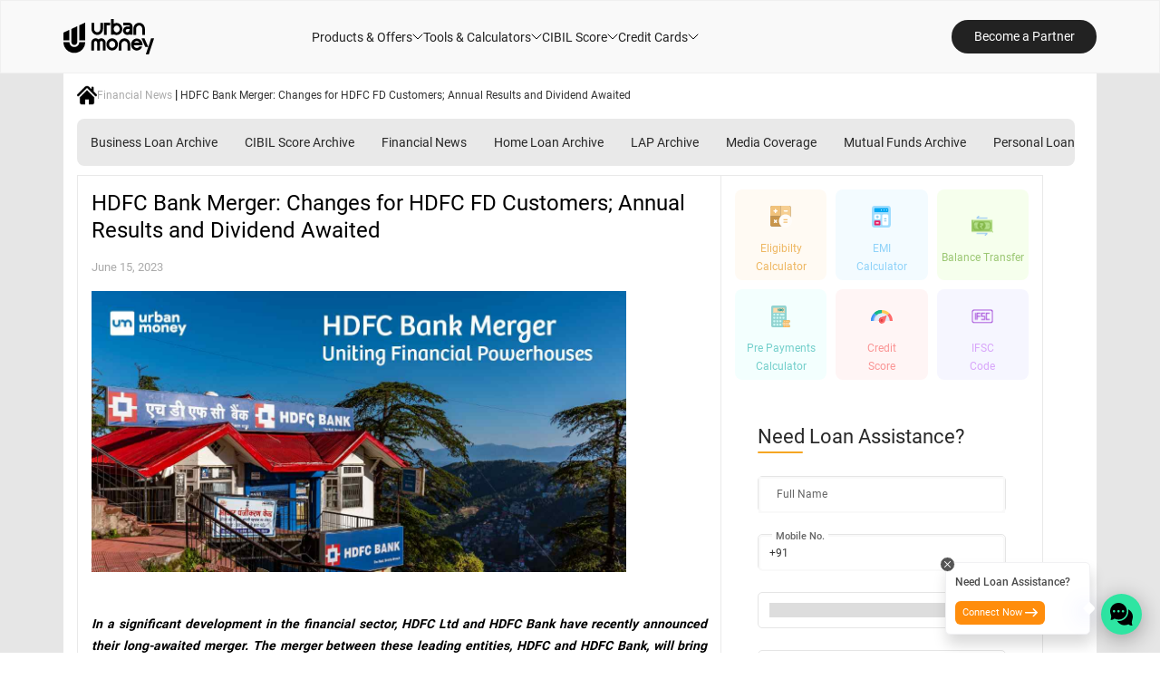

--- FILE ---
content_type: text/html; charset=UTF-8
request_url: https://www.urbanmoney.com/blog/hdfc-bank-merger/
body_size: 18217
content:
<!DOCTYPE html>
<html lang="en-US">
        <head>
        <meta charset="UTF-8" />
        <meta name="viewport" content="width=device-width, initial-scale=1.0, maximum-scale=1.0,user-scalable=no" />
        <meta name="google-site-verification" content="9EM2zbRQ9JyJoAFrsgJ1BvRgvwwDJrvCj50yNI8SODE" />
        <link rel="profile" href="http://gmpg.org/xfn/11" />
        <link rel="preload" type="text/css" href="https://www.urbanmoney.com/blog/wp-content/themes/photograph/newblog/css/wpo-minify-header-40535d46.min.css" as="style"  onload="this.onload = null;this.rel = 'stylesheet'">
        <link rel="preload" type="text/css" href="https://www.urbanmoney.com/blog/wp-content/themes/photograph-child/assets/css/formstyle.css" as="style"  onload="this.onload = null;this.rel = 'stylesheet'">
        <link rel="preload" type="text/css" href="https://www.urbanmoney.com/blog/wp-content/themes/photograph-child/style.css" as="style"  onload="this.onload = null;this.rel = 'stylesheet'">
        <meta name='robots' content='max-image-preview:large, index,follow' />
	<style>img:is([sizes="auto" i], [sizes^="auto," i]) { contain-intrinsic-size: 3000px 1500px }</style>
	
	<!-- This site is optimized with the Yoast SEO plugin v23.7 - https://yoast.com/wordpress/plugins/seo/ -->
	<title>HDFC Ltd HDFC Bank Merger: Implications for Customers and Shareholders</title>
	<meta name="description" content="Discover the implications of the HDFC Ltd HDFC Bank merger for customers and shareholders. Explore the changes, opportunities, and benefits of this financial merger." />
	<link rel="canonical" href="https://www.urbanmoney.com/blog/hdfc-bank-merger/" />
	<meta property="og:locale" content="en_US" />
	<meta property="og:type" content="article" />
	<meta property="og:title" content="HDFC Ltd HDFC Bank Merger: Implications for Customers and Shareholders" />
	<meta property="og:description" content="Discover the implications of the HDFC Ltd HDFC Bank merger for customers and shareholders. Explore the changes, opportunities, and benefits of this financial merger." />
	<meta property="og:url" content="https://www.urbanmoney.com/blog/hdfc-bank-merger/" />
	<meta property="og:site_name" content="Urban money" />
	<meta property="article:published_time" content="2023-06-15T07:49:41+00:00" />
	<meta property="article:modified_time" content="2024-02-12T10:34:41+00:00" />
	<meta property="og:image" content="https://www.urbanmoney.com/blog/wp-content/uploads/2023/06/HDFC-Bank-Merger-Uniting-Financial-Powerhouses-100-compressed.jpg" />
	<meta property="og:image:width" content="1200" />
	<meta property="og:image:height" content="630" />
	<meta property="og:image:type" content="image/jpeg" />
	<meta name="author" content="Vimal Vijayan" />
	<meta name="twitter:card" content="summary_large_image" />
	<meta name="twitter:label1" content="Written by" />
	<meta name="twitter:data1" content="Vimal Vijayan" />
	<meta name="twitter:label2" content="Est. reading time" />
	<meta name="twitter:data2" content="3 minutes" />
	<script type="application/ld+json" class="yoast-schema-graph">{"@context":"https://schema.org","@graph":[{"@type":"Article","@id":"https://www.urbanmoney.com/blog/hdfc-bank-merger/#article","isPartOf":{"@id":"https://www.urbanmoney.com/blog/hdfc-bank-merger/"},"author":{"name":"Vimal Vijayan","@id":"https://www.urbanmoney.com/blog/#/schema/person/f514bb569fae76576e52e03cd4420ec1"},"headline":"HDFC Bank Merger: Changes for HDFC FD Customers; Annual Results and Dividend Awaited","datePublished":"2023-06-15T07:49:41+00:00","dateModified":"2024-02-12T10:34:41+00:00","mainEntityOfPage":{"@id":"https://www.urbanmoney.com/blog/hdfc-bank-merger/"},"wordCount":552,"publisher":{"@id":"https://www.urbanmoney.com/blog/#organization"},"image":{"@id":"https://www.urbanmoney.com/blog/hdfc-bank-merger/#primaryimage"},"thumbnailUrl":"https://www.urbanmoney.com/blog/wp-content/uploads/2023/06/HDFC-Bank-Merger-Uniting-Financial-Powerhouses-100-compressed.jpg","articleSection":["Financial News"],"inLanguage":"en-US"},{"@type":"WebPage","@id":"https://www.urbanmoney.com/blog/hdfc-bank-merger/","url":"https://www.urbanmoney.com/blog/hdfc-bank-merger/","name":"HDFC Ltd HDFC Bank Merger: Implications for Customers and Shareholders","isPartOf":{"@id":"https://www.urbanmoney.com/blog/#website"},"primaryImageOfPage":{"@id":"https://www.urbanmoney.com/blog/hdfc-bank-merger/#primaryimage"},"image":{"@id":"https://www.urbanmoney.com/blog/hdfc-bank-merger/#primaryimage"},"thumbnailUrl":"https://www.urbanmoney.com/blog/wp-content/uploads/2023/06/HDFC-Bank-Merger-Uniting-Financial-Powerhouses-100-compressed.jpg","datePublished":"2023-06-15T07:49:41+00:00","dateModified":"2024-02-12T10:34:41+00:00","description":"Discover the implications of the HDFC Ltd HDFC Bank merger for customers and shareholders. Explore the changes, opportunities, and benefits of this financial merger.","breadcrumb":{"@id":"https://www.urbanmoney.com/blog/hdfc-bank-merger/#breadcrumb"},"inLanguage":"en-US","potentialAction":[{"@type":"ReadAction","target":["https://www.urbanmoney.com/blog/hdfc-bank-merger/"]}]},{"@type":"ImageObject","inLanguage":"en-US","@id":"https://www.urbanmoney.com/blog/hdfc-bank-merger/#primaryimage","url":"https://www.urbanmoney.com/blog/wp-content/uploads/2023/06/HDFC-Bank-Merger-Uniting-Financial-Powerhouses-100-compressed.jpg","contentUrl":"https://www.urbanmoney.com/blog/wp-content/uploads/2023/06/HDFC-Bank-Merger-Uniting-Financial-Powerhouses-100-compressed.jpg","width":1200,"height":630,"caption":"HDFC Bank Merger"},{"@type":"BreadcrumbList","@id":"https://www.urbanmoney.com/blog/hdfc-bank-merger/#breadcrumb","itemListElement":[{"@type":"ListItem","position":1,"name":"Financial News","item":"https://www.urbanmoney.com/blog/financial-news/"},{"@type":"ListItem","position":2,"name":"HDFC Bank Merger: Changes for HDFC FD Customers; Annual Results and Dividend Awaited"}]},{"@type":"WebSite","@id":"https://www.urbanmoney.com/blog/#website","url":"https://www.urbanmoney.com/blog/","name":"Urban money","description":"Blog","publisher":{"@id":"https://www.urbanmoney.com/blog/#organization"},"potentialAction":[{"@type":"SearchAction","target":{"@type":"EntryPoint","urlTemplate":"https://www.urbanmoney.com/blog/?s={search_term_string}"},"query-input":{"@type":"PropertyValueSpecification","valueRequired":true,"valueName":"search_term_string"}}],"inLanguage":"en-US"},{"@type":"Organization","@id":"https://www.urbanmoney.com/blog/#organization","name":"Urban money","url":"https://www.urbanmoney.com/blog/","logo":{"@type":"ImageObject","inLanguage":"en-US","@id":"https://www.urbanmoney.com/blog/#/schema/logo/image/","url":"https://www.urbanmoney.com/blog/wp-content/uploads/2021/10/interior-logo-sqy-1.svg","contentUrl":"https://www.urbanmoney.com/blog/wp-content/uploads/2021/10/interior-logo-sqy-1.svg","width":110,"height":48,"caption":"Urban money"},"image":{"@id":"https://www.urbanmoney.com/blog/#/schema/logo/image/"}},{"@type":"Person","@id":"https://www.urbanmoney.com/blog/#/schema/person/f514bb569fae76576e52e03cd4420ec1","name":"Vimal Vijayan","image":{"@type":"ImageObject","inLanguage":"en-US","@id":"https://www.urbanmoney.com/blog/#/schema/person/image/","url":"https://www.urbanmoney.com/blog/wp-content/uploads/2022/09/Vimal-96x96.jpg","contentUrl":"https://www.urbanmoney.com/blog/wp-content/uploads/2022/09/Vimal-96x96.jpg","caption":"Vimal Vijayan"},"description":"Vimal Vijayan is a major in Philosophy with a background in Music, Artistry, Research, and Teaching. More often than not, he is as confused as a cow on an astroturf but oddly that's just his strategy for staying lazy. Also, he likes to play Chess. Fin.","url":"https://www.urbanmoney.com/blog/author/vimal/"}]}</script>
	<!-- / Yoast SEO plugin. -->


<link rel='dns-prefetch' href='//www.urbanmoney.com' />
<link rel="alternate" type="application/rss+xml" title="Urban money &raquo; Feed" href="https://www.urbanmoney.com/blog/feed/" />
<link rel="alternate" type="application/rss+xml" title="Urban money &raquo; Comments Feed" href="https://www.urbanmoney.com/blog/comments/feed/" />
<script type="text/javascript">
/* <![CDATA[ */
window._wpemojiSettings = {"baseUrl":"https:\/\/s.w.org\/images\/core\/emoji\/15.0.3\/72x72\/","ext":".png","svgUrl":"https:\/\/s.w.org\/images\/core\/emoji\/15.0.3\/svg\/","svgExt":".svg","source":{"concatemoji":"https:\/\/www.urbanmoney.com\/blog\/wp-includes\/js\/wp-emoji-release.min.js?ver=6.7.2"}};
/*! This file is auto-generated */
!function(i,n){var o,s,e;function c(e){try{var t={supportTests:e,timestamp:(new Date).valueOf()};sessionStorage.setItem(o,JSON.stringify(t))}catch(e){}}function p(e,t,n){e.clearRect(0,0,e.canvas.width,e.canvas.height),e.fillText(t,0,0);var t=new Uint32Array(e.getImageData(0,0,e.canvas.width,e.canvas.height).data),r=(e.clearRect(0,0,e.canvas.width,e.canvas.height),e.fillText(n,0,0),new Uint32Array(e.getImageData(0,0,e.canvas.width,e.canvas.height).data));return t.every(function(e,t){return e===r[t]})}function u(e,t,n){switch(t){case"flag":return n(e,"\ud83c\udff3\ufe0f\u200d\u26a7\ufe0f","\ud83c\udff3\ufe0f\u200b\u26a7\ufe0f")?!1:!n(e,"\ud83c\uddfa\ud83c\uddf3","\ud83c\uddfa\u200b\ud83c\uddf3")&&!n(e,"\ud83c\udff4\udb40\udc67\udb40\udc62\udb40\udc65\udb40\udc6e\udb40\udc67\udb40\udc7f","\ud83c\udff4\u200b\udb40\udc67\u200b\udb40\udc62\u200b\udb40\udc65\u200b\udb40\udc6e\u200b\udb40\udc67\u200b\udb40\udc7f");case"emoji":return!n(e,"\ud83d\udc26\u200d\u2b1b","\ud83d\udc26\u200b\u2b1b")}return!1}function f(e,t,n){var r="undefined"!=typeof WorkerGlobalScope&&self instanceof WorkerGlobalScope?new OffscreenCanvas(300,150):i.createElement("canvas"),a=r.getContext("2d",{willReadFrequently:!0}),o=(a.textBaseline="top",a.font="600 32px Arial",{});return e.forEach(function(e){o[e]=t(a,e,n)}),o}function t(e){var t=i.createElement("script");t.src=e,t.defer=!0,i.head.appendChild(t)}"undefined"!=typeof Promise&&(o="wpEmojiSettingsSupports",s=["flag","emoji"],n.supports={everything:!0,everythingExceptFlag:!0},e=new Promise(function(e){i.addEventListener("DOMContentLoaded",e,{once:!0})}),new Promise(function(t){var n=function(){try{var e=JSON.parse(sessionStorage.getItem(o));if("object"==typeof e&&"number"==typeof e.timestamp&&(new Date).valueOf()<e.timestamp+604800&&"object"==typeof e.supportTests)return e.supportTests}catch(e){}return null}();if(!n){if("undefined"!=typeof Worker&&"undefined"!=typeof OffscreenCanvas&&"undefined"!=typeof URL&&URL.createObjectURL&&"undefined"!=typeof Blob)try{var e="postMessage("+f.toString()+"("+[JSON.stringify(s),u.toString(),p.toString()].join(",")+"));",r=new Blob([e],{type:"text/javascript"}),a=new Worker(URL.createObjectURL(r),{name:"wpTestEmojiSupports"});return void(a.onmessage=function(e){c(n=e.data),a.terminate(),t(n)})}catch(e){}c(n=f(s,u,p))}t(n)}).then(function(e){for(var t in e)n.supports[t]=e[t],n.supports.everything=n.supports.everything&&n.supports[t],"flag"!==t&&(n.supports.everythingExceptFlag=n.supports.everythingExceptFlag&&n.supports[t]);n.supports.everythingExceptFlag=n.supports.everythingExceptFlag&&!n.supports.flag,n.DOMReady=!1,n.readyCallback=function(){n.DOMReady=!0}}).then(function(){return e}).then(function(){var e;n.supports.everything||(n.readyCallback(),(e=n.source||{}).concatemoji?t(e.concatemoji):e.wpemoji&&e.twemoji&&(t(e.twemoji),t(e.wpemoji)))}))}((window,document),window._wpemojiSettings);
/* ]]> */
</script>
<link rel='stylesheet' id='structured-content-frontend-css'rel="preload" as="style" onload="this.onload=null;this.rel='stylesheet'" href='https://www.urbanmoney.com/blog/wp-content/plugins/structured-content/dist/blocks.style.build.css?ver=1.5.3' type='text/css' media='all' />
<style id='wp-emoji-styles-inline-css' type='text/css'>

	img.wp-smiley, img.emoji {
		display: inline !important;
		border: none !important;
		box-shadow: none !important;
		height: 1em !important;
		width: 1em !important;
		margin: 0 0.07em !important;
		vertical-align: -0.1em !important;
		background: none !important;
		padding: 0 !important;
	}
</style>
<link rel='stylesheet' id='wp-block-library-css'rel="preload" as="style" onload="this.onload=null;this.rel='stylesheet'" href='https://www.urbanmoney.com/blog/wp-includes/css/dist/block-library/style.min.css?ver=6.7.2' type='text/css' media='all' />
<style id='safe-svg-svg-icon-style-inline-css' type='text/css'>
.safe-svg-cover{text-align:center}.safe-svg-cover .safe-svg-inside{display:inline-block;max-width:100%}.safe-svg-cover svg{height:100%;max-height:100%;max-width:100%;width:100%}

</style>
<link rel='stylesheet' id='mpp_gutenberg-css'rel="preload" as="style" onload="this.onload=null;this.rel='stylesheet'" href='https://www.urbanmoney.com/blog/wp-content/plugins/metronet-profile-picture/dist/blocks.style.build.css?ver=2.6.0' type='text/css' media='all' />
<style id='classic-theme-styles-inline-css' type='text/css'>
/*! This file is auto-generated */
.wp-block-button__link{color:#fff;background-color:#32373c;border-radius:9999px;box-shadow:none;text-decoration:none;padding:calc(.667em + 2px) calc(1.333em + 2px);font-size:1.125em}.wp-block-file__button{background:#32373c;color:#fff;text-decoration:none}
</style>
<style id='global-styles-inline-css' type='text/css'>
:root{--wp--preset--aspect-ratio--square: 1;--wp--preset--aspect-ratio--4-3: 4/3;--wp--preset--aspect-ratio--3-4: 3/4;--wp--preset--aspect-ratio--3-2: 3/2;--wp--preset--aspect-ratio--2-3: 2/3;--wp--preset--aspect-ratio--16-9: 16/9;--wp--preset--aspect-ratio--9-16: 9/16;--wp--preset--color--black: #000000;--wp--preset--color--cyan-bluish-gray: #abb8c3;--wp--preset--color--white: #ffffff;--wp--preset--color--pale-pink: #f78da7;--wp--preset--color--vivid-red: #cf2e2e;--wp--preset--color--luminous-vivid-orange: #ff6900;--wp--preset--color--luminous-vivid-amber: #fcb900;--wp--preset--color--light-green-cyan: #7bdcb5;--wp--preset--color--vivid-green-cyan: #00d084;--wp--preset--color--pale-cyan-blue: #8ed1fc;--wp--preset--color--vivid-cyan-blue: #0693e3;--wp--preset--color--vivid-purple: #9b51e0;--wp--preset--gradient--vivid-cyan-blue-to-vivid-purple: linear-gradient(135deg,rgba(6,147,227,1) 0%,rgb(155,81,224) 100%);--wp--preset--gradient--light-green-cyan-to-vivid-green-cyan: linear-gradient(135deg,rgb(122,220,180) 0%,rgb(0,208,130) 100%);--wp--preset--gradient--luminous-vivid-amber-to-luminous-vivid-orange: linear-gradient(135deg,rgba(252,185,0,1) 0%,rgba(255,105,0,1) 100%);--wp--preset--gradient--luminous-vivid-orange-to-vivid-red: linear-gradient(135deg,rgba(255,105,0,1) 0%,rgb(207,46,46) 100%);--wp--preset--gradient--very-light-gray-to-cyan-bluish-gray: linear-gradient(135deg,rgb(238,238,238) 0%,rgb(169,184,195) 100%);--wp--preset--gradient--cool-to-warm-spectrum: linear-gradient(135deg,rgb(74,234,220) 0%,rgb(151,120,209) 20%,rgb(207,42,186) 40%,rgb(238,44,130) 60%,rgb(251,105,98) 80%,rgb(254,248,76) 100%);--wp--preset--gradient--blush-light-purple: linear-gradient(135deg,rgb(255,206,236) 0%,rgb(152,150,240) 100%);--wp--preset--gradient--blush-bordeaux: linear-gradient(135deg,rgb(254,205,165) 0%,rgb(254,45,45) 50%,rgb(107,0,62) 100%);--wp--preset--gradient--luminous-dusk: linear-gradient(135deg,rgb(255,203,112) 0%,rgb(199,81,192) 50%,rgb(65,88,208) 100%);--wp--preset--gradient--pale-ocean: linear-gradient(135deg,rgb(255,245,203) 0%,rgb(182,227,212) 50%,rgb(51,167,181) 100%);--wp--preset--gradient--electric-grass: linear-gradient(135deg,rgb(202,248,128) 0%,rgb(113,206,126) 100%);--wp--preset--gradient--midnight: linear-gradient(135deg,rgb(2,3,129) 0%,rgb(40,116,252) 100%);--wp--preset--font-size--small: 13px;--wp--preset--font-size--medium: 20px;--wp--preset--font-size--large: 36px;--wp--preset--font-size--x-large: 42px;--wp--preset--spacing--20: 0.44rem;--wp--preset--spacing--30: 0.67rem;--wp--preset--spacing--40: 1rem;--wp--preset--spacing--50: 1.5rem;--wp--preset--spacing--60: 2.25rem;--wp--preset--spacing--70: 3.38rem;--wp--preset--spacing--80: 5.06rem;--wp--preset--shadow--natural: 6px 6px 9px rgba(0, 0, 0, 0.2);--wp--preset--shadow--deep: 12px 12px 50px rgba(0, 0, 0, 0.4);--wp--preset--shadow--sharp: 6px 6px 0px rgba(0, 0, 0, 0.2);--wp--preset--shadow--outlined: 6px 6px 0px -3px rgba(255, 255, 255, 1), 6px 6px rgba(0, 0, 0, 1);--wp--preset--shadow--crisp: 6px 6px 0px rgba(0, 0, 0, 1);}:where(.is-layout-flex){gap: 0.5em;}:where(.is-layout-grid){gap: 0.5em;}body .is-layout-flex{display: flex;}.is-layout-flex{flex-wrap: wrap;align-items: center;}.is-layout-flex > :is(*, div){margin: 0;}body .is-layout-grid{display: grid;}.is-layout-grid > :is(*, div){margin: 0;}:where(.wp-block-columns.is-layout-flex){gap: 2em;}:where(.wp-block-columns.is-layout-grid){gap: 2em;}:where(.wp-block-post-template.is-layout-flex){gap: 1.25em;}:where(.wp-block-post-template.is-layout-grid){gap: 1.25em;}.has-black-color{color: var(--wp--preset--color--black) !important;}.has-cyan-bluish-gray-color{color: var(--wp--preset--color--cyan-bluish-gray) !important;}.has-white-color{color: var(--wp--preset--color--white) !important;}.has-pale-pink-color{color: var(--wp--preset--color--pale-pink) !important;}.has-vivid-red-color{color: var(--wp--preset--color--vivid-red) !important;}.has-luminous-vivid-orange-color{color: var(--wp--preset--color--luminous-vivid-orange) !important;}.has-luminous-vivid-amber-color{color: var(--wp--preset--color--luminous-vivid-amber) !important;}.has-light-green-cyan-color{color: var(--wp--preset--color--light-green-cyan) !important;}.has-vivid-green-cyan-color{color: var(--wp--preset--color--vivid-green-cyan) !important;}.has-pale-cyan-blue-color{color: var(--wp--preset--color--pale-cyan-blue) !important;}.has-vivid-cyan-blue-color{color: var(--wp--preset--color--vivid-cyan-blue) !important;}.has-vivid-purple-color{color: var(--wp--preset--color--vivid-purple) !important;}.has-black-background-color{background-color: var(--wp--preset--color--black) !important;}.has-cyan-bluish-gray-background-color{background-color: var(--wp--preset--color--cyan-bluish-gray) !important;}.has-white-background-color{background-color: var(--wp--preset--color--white) !important;}.has-pale-pink-background-color{background-color: var(--wp--preset--color--pale-pink) !important;}.has-vivid-red-background-color{background-color: var(--wp--preset--color--vivid-red) !important;}.has-luminous-vivid-orange-background-color{background-color: var(--wp--preset--color--luminous-vivid-orange) !important;}.has-luminous-vivid-amber-background-color{background-color: var(--wp--preset--color--luminous-vivid-amber) !important;}.has-light-green-cyan-background-color{background-color: var(--wp--preset--color--light-green-cyan) !important;}.has-vivid-green-cyan-background-color{background-color: var(--wp--preset--color--vivid-green-cyan) !important;}.has-pale-cyan-blue-background-color{background-color: var(--wp--preset--color--pale-cyan-blue) !important;}.has-vivid-cyan-blue-background-color{background-color: var(--wp--preset--color--vivid-cyan-blue) !important;}.has-vivid-purple-background-color{background-color: var(--wp--preset--color--vivid-purple) !important;}.has-black-border-color{border-color: var(--wp--preset--color--black) !important;}.has-cyan-bluish-gray-border-color{border-color: var(--wp--preset--color--cyan-bluish-gray) !important;}.has-white-border-color{border-color: var(--wp--preset--color--white) !important;}.has-pale-pink-border-color{border-color: var(--wp--preset--color--pale-pink) !important;}.has-vivid-red-border-color{border-color: var(--wp--preset--color--vivid-red) !important;}.has-luminous-vivid-orange-border-color{border-color: var(--wp--preset--color--luminous-vivid-orange) !important;}.has-luminous-vivid-amber-border-color{border-color: var(--wp--preset--color--luminous-vivid-amber) !important;}.has-light-green-cyan-border-color{border-color: var(--wp--preset--color--light-green-cyan) !important;}.has-vivid-green-cyan-border-color{border-color: var(--wp--preset--color--vivid-green-cyan) !important;}.has-pale-cyan-blue-border-color{border-color: var(--wp--preset--color--pale-cyan-blue) !important;}.has-vivid-cyan-blue-border-color{border-color: var(--wp--preset--color--vivid-cyan-blue) !important;}.has-vivid-purple-border-color{border-color: var(--wp--preset--color--vivid-purple) !important;}.has-vivid-cyan-blue-to-vivid-purple-gradient-background{background: var(--wp--preset--gradient--vivid-cyan-blue-to-vivid-purple) !important;}.has-light-green-cyan-to-vivid-green-cyan-gradient-background{background: var(--wp--preset--gradient--light-green-cyan-to-vivid-green-cyan) !important;}.has-luminous-vivid-amber-to-luminous-vivid-orange-gradient-background{background: var(--wp--preset--gradient--luminous-vivid-amber-to-luminous-vivid-orange) !important;}.has-luminous-vivid-orange-to-vivid-red-gradient-background{background: var(--wp--preset--gradient--luminous-vivid-orange-to-vivid-red) !important;}.has-very-light-gray-to-cyan-bluish-gray-gradient-background{background: var(--wp--preset--gradient--very-light-gray-to-cyan-bluish-gray) !important;}.has-cool-to-warm-spectrum-gradient-background{background: var(--wp--preset--gradient--cool-to-warm-spectrum) !important;}.has-blush-light-purple-gradient-background{background: var(--wp--preset--gradient--blush-light-purple) !important;}.has-blush-bordeaux-gradient-background{background: var(--wp--preset--gradient--blush-bordeaux) !important;}.has-luminous-dusk-gradient-background{background: var(--wp--preset--gradient--luminous-dusk) !important;}.has-pale-ocean-gradient-background{background: var(--wp--preset--gradient--pale-ocean) !important;}.has-electric-grass-gradient-background{background: var(--wp--preset--gradient--electric-grass) !important;}.has-midnight-gradient-background{background: var(--wp--preset--gradient--midnight) !important;}.has-small-font-size{font-size: var(--wp--preset--font-size--small) !important;}.has-medium-font-size{font-size: var(--wp--preset--font-size--medium) !important;}.has-large-font-size{font-size: var(--wp--preset--font-size--large) !important;}.has-x-large-font-size{font-size: var(--wp--preset--font-size--x-large) !important;}
:where(.wp-block-post-template.is-layout-flex){gap: 1.25em;}:where(.wp-block-post-template.is-layout-grid){gap: 1.25em;}
:where(.wp-block-columns.is-layout-flex){gap: 2em;}:where(.wp-block-columns.is-layout-grid){gap: 2em;}
:root :where(.wp-block-pullquote){font-size: 1.5em;line-height: 1.6;}
</style>
<link rel='stylesheet' id='ez-toc-css'rel="preload" as="style" onload="this.onload=null;this.rel='stylesheet'" href='https://www.urbanmoney.com/blog/wp-content/plugins/easy-table-of-contents/assets/css/screen.min.css?ver=2.0.61' type='text/css' media='all' />
<style id='ez-toc-inline-css' type='text/css'>
div#ez-toc-container .ez-toc-title {font-size: 120%;}div#ez-toc-container .ez-toc-title {font-weight: 500;}div#ez-toc-container ul li {font-size: 95%;}div#ez-toc-container nav ul ul li {font-size: 90%;}
.ez-toc-container-direction {direction: ltr;}.ez-toc-counter ul{counter-reset: item ;}.ez-toc-counter nav ul li a::before {content: counters(item, ".", decimal) ". ";display: inline-block;counter-increment: item;flex-grow: 0;flex-shrink: 0;margin-right: .2em; float: left; }.ez-toc-widget-direction {direction: ltr;}.ez-toc-widget-container ul{counter-reset: item ;}.ez-toc-widget-container nav ul li a::before {content: counters(item, ".", decimal) ". ";display: inline-block;counter-increment: item;flex-grow: 0;flex-shrink: 0;margin-right: .2em; float: left; }
</style>
<script type="text/javascript"  defer src="https://www.urbanmoney.com/blog/wp-includes/js/jquery/jquery.min.js?ver=3.7.1" id="jquery-core-js"></script>
<script type="text/javascript"  defer src="https://www.urbanmoney.com/blog/wp-includes/js/jquery/jquery-migrate.min.js?ver=3.4.1" id="jquery-migrate-js"></script>
<link rel="https://api.w.org/" href="https://www.urbanmoney.com/blog/wp-json/" /><link rel="alternate" title="JSON" type="application/json" href="https://www.urbanmoney.com/blog/wp-json/wp/v2/posts/17526" /><link rel="EditURI" type="application/rsd+xml" title="RSD" href="https://www.urbanmoney.com/blog/xmlrpc.php?rsd" />
<meta name="generator" content="WordPress 6.7.2" />
<link rel='shortlink' href='https://www.urbanmoney.com/blog/?p=17526' />
<link rel="alternate" title="oEmbed (JSON)" type="application/json+oembed" href="https://www.urbanmoney.com/blog/wp-json/oembed/1.0/embed?url=https%3A%2F%2Fwww.urbanmoney.com%2Fblog%2Fhdfc-bank-merger%2F" />
<link rel="alternate" title="oEmbed (XML)" type="text/xml+oembed" href="https://www.urbanmoney.com/blog/wp-json/oembed/1.0/embed?url=https%3A%2F%2Fwww.urbanmoney.com%2Fblog%2Fhdfc-bank-merger%2F&#038;format=xml" />
	<meta name="viewport" content="width=device-width" />
	<link rel="icon" href="https://www.urbanmoney.com/blog/wp-content/uploads/2025/01/cropped-UM_Logo_Mark-32x32.png" sizes="32x32" />
<link rel="icon" href="https://www.urbanmoney.com/blog/wp-content/uploads/2025/01/cropped-UM_Logo_Mark-192x192.png" sizes="192x192" />
<link rel="apple-touch-icon" href="https://www.urbanmoney.com/blog/wp-content/uploads/2025/01/cropped-UM_Logo_Mark-180x180.png" />
<meta name="msapplication-TileImage" content="https://www.urbanmoney.com/blog/wp-content/uploads/2025/01/cropped-UM_Logo_Mark-270x270.png" />
		<style type="text/css" id="wp-custom-css">
			body {font-family:arial!important}
body, p {color:#000000;}
.tileHead.Home.Loan.Calculator {
    font-size: 14px!important;
}
.tileHead.Personal.Loan.Calculator {
   font-size: 14px!important;
}
.tileHead.Business.Loan.Calculator {
    font-size: 14px!important;
}
.tileHead.Financial.Calculator{
    font-size: 14px!important;
}
.expMenu .loan .tileHead {
    font-size: 12px!important;
    line-height: 20px!important;
}
.content p {
    color: #000000!important;
}		</style>
		        <!-- Google Tag Manager -->
        <script>
            (function (w, d, s, l, i) {
                w[l] = w[l] || [];
                w[l].push({'gtm.start':
                            new Date().getTime(), event: 'gtm.js'});
                var f = d.getElementsByTagName(s)[0],
                        j = d.createElement(s), dl = l != 'dataLayer' ? '&l=' + l : '';
                j.async = true;
                j.src = 'https://www.googletagmanager.com/gtm.js?id=' + i + dl;
                f.parentNode.insertBefore(j, f);
            })(window, document, 'script', 'dataLayer', 'GTM-PBD32GT');
        </script>
        <!-- End Google Tag Manager -->
    
<script>(window.BOOMR_mq=window.BOOMR_mq||[]).push(["addVar",{"rua.upush":"false","rua.cpush":"false","rua.upre":"false","rua.cpre":"false","rua.uprl":"false","rua.cprl":"false","rua.cprf":"false","rua.trans":"","rua.cook":"false","rua.ims":"false","rua.ufprl":"false","rua.cfprl":"false","rua.isuxp":"false","rua.texp":"norulematch","rua.ceh":"false","rua.ueh":"false","rua.ieh.st":"0"}]);</script>
                              <script>!function(e){var n="https://s.go-mpulse.net/boomerang/";if("False"=="True")e.BOOMR_config=e.BOOMR_config||{},e.BOOMR_config.PageParams=e.BOOMR_config.PageParams||{},e.BOOMR_config.PageParams.pci=!0,n="https://s2.go-mpulse.net/boomerang/";if(window.BOOMR_API_key="M4LYE-7KDYE-PAXYB-ES7GP-ESVRB",function(){function e(){if(!o){var e=document.createElement("script");e.id="boomr-scr-as",e.src=window.BOOMR.url,e.async=!0,i.parentNode.appendChild(e),o=!0}}function t(e){o=!0;var n,t,a,r,d=document,O=window;if(window.BOOMR.snippetMethod=e?"if":"i",t=function(e,n){var t=d.createElement("script");t.id=n||"boomr-if-as",t.src=window.BOOMR.url,BOOMR_lstart=(new Date).getTime(),e=e||d.body,e.appendChild(t)},!window.addEventListener&&window.attachEvent&&navigator.userAgent.match(/MSIE [67]\./))return window.BOOMR.snippetMethod="s",void t(i.parentNode,"boomr-async");a=document.createElement("IFRAME"),a.src="about:blank",a.title="",a.role="presentation",a.loading="eager",r=(a.frameElement||a).style,r.width=0,r.height=0,r.border=0,r.display="none",i.parentNode.appendChild(a);try{O=a.contentWindow,d=O.document.open()}catch(_){n=document.domain,a.src="javascript:var d=document.open();d.domain='"+n+"';void(0);",O=a.contentWindow,d=O.document.open()}if(n)d._boomrl=function(){this.domain=n,t()},d.write("<bo"+"dy onload='document._boomrl();'>");else if(O._boomrl=function(){t()},O.addEventListener)O.addEventListener("load",O._boomrl,!1);else if(O.attachEvent)O.attachEvent("onload",O._boomrl);d.close()}function a(e){window.BOOMR_onload=e&&e.timeStamp||(new Date).getTime()}if(!window.BOOMR||!window.BOOMR.version&&!window.BOOMR.snippetExecuted){window.BOOMR=window.BOOMR||{},window.BOOMR.snippetStart=(new Date).getTime(),window.BOOMR.snippetExecuted=!0,window.BOOMR.snippetVersion=12,window.BOOMR.url=n+"M4LYE-7KDYE-PAXYB-ES7GP-ESVRB";var i=document.currentScript||document.getElementsByTagName("script")[0],o=!1,r=document.createElement("link");if(r.relList&&"function"==typeof r.relList.supports&&r.relList.supports("preload")&&"as"in r)window.BOOMR.snippetMethod="p",r.href=window.BOOMR.url,r.rel="preload",r.as="script",r.addEventListener("load",e),r.addEventListener("error",function(){t(!0)}),setTimeout(function(){if(!o)t(!0)},3e3),BOOMR_lstart=(new Date).getTime(),i.parentNode.appendChild(r);else t(!1);if(window.addEventListener)window.addEventListener("load",a,!1);else if(window.attachEvent)window.attachEvent("onload",a)}}(),"".length>0)if(e&&"performance"in e&&e.performance&&"function"==typeof e.performance.setResourceTimingBufferSize)e.performance.setResourceTimingBufferSize();!function(){if(BOOMR=e.BOOMR||{},BOOMR.plugins=BOOMR.plugins||{},!BOOMR.plugins.AK){var n=""=="true"?1:0,t="",a="aokphyax2fpes2kpzlva-f-1b91679b0-clientnsv4-s.akamaihd.net",i="false"=="true"?2:1,o={"ak.v":"39","ak.cp":"1836770","ak.ai":parseInt("1121675",10),"ak.ol":"0","ak.cr":9,"ak.ipv":4,"ak.proto":"h2","ak.rid":"dbef7620","ak.r":52356,"ak.a2":n,"ak.m":"","ak.n":"ff","ak.bpcip":"3.148.243.0","ak.cport":48956,"ak.gh":"23.52.107.106","ak.quicv":"","ak.tlsv":"tls1.3","ak.0rtt":"","ak.0rtt.ed":"","ak.csrc":"-","ak.acc":"","ak.t":"1766836970","ak.ak":"hOBiQwZUYzCg5VSAfCLimQ==4/KF5RexyhsP3DaX3r+4MYHcbKErTI6+1La6+zInBChe0yKPfZa1vZVBo/NCM3WNc+Mn/e6xLFPoGkkOktdACAvQRKgxyuleoxjZs/YTAZ/o07wx6Sc7fEFhjGsqJiP/q7hQHah3PzI2E9AhnuRWBbbp39UoC/[base64]/cmzr0ktmBATb1Uw6Y=","ak.pv":"38","ak.dpoabenc":"","ak.tf":i};if(""!==t)o["ak.ruds"]=t;var r={i:!1,av:function(n){var t="http.initiator";if(n&&(!n[t]||"spa_hard"===n[t]))o["ak.feo"]=void 0!==e.aFeoApplied?1:0,BOOMR.addVar(o)},rv:function(){var e=["ak.bpcip","ak.cport","ak.cr","ak.csrc","ak.gh","ak.ipv","ak.m","ak.n","ak.ol","ak.proto","ak.quicv","ak.tlsv","ak.0rtt","ak.0rtt.ed","ak.r","ak.acc","ak.t","ak.tf"];BOOMR.removeVar(e)}};BOOMR.plugins.AK={akVars:o,akDNSPreFetchDomain:a,init:function(){if(!r.i){var e=BOOMR.subscribe;e("before_beacon",r.av,null,null),e("onbeacon",r.rv,null,null),r.i=!0}return this},is_complete:function(){return!0}}}}()}(window);</script></head>
    <body class="post-template-default single single-post postid-17526 single-format-standard wp-custom-logo wp-embed-responsive ">
        <!-- Google Tag Manager (noscript) -->
        <noscript><iframe src="https://www.googletagmanager.com/ns.html?id=GTM-PBD32GT" height="0" width="0" style="display:none;visibility:hidden"></iframe></noscript>
        <!-- End Google Tag Manager (noscript) -->
                <div id="page" class="site">            <style>
    .Mobileimage{
        display: none;
    }
    @media screen and (max-width: 480px){
        .imgTitle{
            display: none;
        }
        .Mobileimage{
            display: block;
            padding: 0 15px;
        }
        .Mobileimage img {
            height: 180px;
        }
    }
</style>

<div class="mainWraper">

    <div class="container">
        <div class="tabmenu">
    <div class="breadCrumb">
        <p id="breadcrumbs"><span><span><a href="https://www.urbanmoney.com/blog/financial-news/">Financial News</a></span> | <span class="breadcrumb_last" aria-current="page">HDFC Bank Merger: Changes for HDFC FD Customers; Annual Results and Dividend Awaited</span></span></p>        <a href="https://www.urbanmoney.com/blog/" class="homeicon">  <img class="imgresponsive lload" src="https://www.urbanmoney.com/assets/images/loader.gif" data-src="https://www.urbanmoney.com/blog/wp-content/themes/photograph-child/assets/images/home.svg" alt=""></a>
    </div>
    <ul>
                    <li class="selectNotActive">
                <span><a href="https://www.urbanmoney.com/blog/business-loan/">Business Loan Archive</a></span>
            </li>
                    <li class="selectNotActive">
                <span><a href="https://www.urbanmoney.com/blog/cibil-score/">CIBIL Score Archive</a></span>
            </li>
                    <li class="selectNotActive">
                <span><a href="https://www.urbanmoney.com/blog/financial-news/">Financial News</a></span>
            </li>
                    <li class="selectNotActive">
                <span><a href="https://www.urbanmoney.com/blog/home-loan/">Home Loan Archive</a></span>
            </li>
                    <li class="selectNotActive">
                <span><a href="https://www.urbanmoney.com/blog/loan-against-property/">LAP Archive</a></span>
            </li>
                    <li class="selectNotActive">
                <span><a href="https://www.urbanmoney.com/blog/media-coverage/">Media Coverage</a></span>
            </li>
                    <li class="selectNotActive">
                <span><a href="https://www.urbanmoney.com/blog/mutual-funds/">Mutual Funds Archive</a></span>
            </li>
                    <li class="selectNotActive">
                <span><a href="https://www.urbanmoney.com/blog/personal-loan/">Personal Loan Archive</a></span>
            </li>
            </ul>

    <div class="mobiledrpdown">
        <select name="menu-select" id="selectnave" onchange="this.options[this.selectedIndex].value && (window.location = this.options[this.selectedIndex].value);">
                            <option value="https://www.urbanmoney.com/blog/business-loan/" >Business Loan Archive</option>
                                <option value="https://www.urbanmoney.com/blog/cibil-score/" >CIBIL Score Archive</option>
                                <option value="https://www.urbanmoney.com/blog/financial-news/" >Financial News</option>
                                <option value="https://www.urbanmoney.com/blog/home-loan/" >Home Loan Archive</option>
                                <option value="https://www.urbanmoney.com/blog/loan-against-property/" >LAP Archive</option>
                                <option value="https://www.urbanmoney.com/blog/media-coverage/" >Media Coverage</option>
                                <option value="https://www.urbanmoney.com/blog/mutual-funds/" >Mutual Funds Archive</option>
                                <option value="https://www.urbanmoney.com/blog/personal-loan/" >Personal Loan Archive</option>
                        </select>
    </div>
</div>



        <div class="wrapper">

            <div class="innerWrap">
                <div class="blogCategory">
                    <div class="blogInfo">
                        <div class="heading">
                            <h1>HDFC Bank Merger: Changes for HDFC FD Customers; Annual Results and Dividend Awaited</h1>
                            <p class="date">June 15, 2023</p>

                        </div>
                        <div class="imgTitle">
                            <figure><img class="imgresponsive thumimg" src="https://www.urbanmoney.com/blog/wp-content/uploads/2023/06/HDFC-Bank-Merger-Uniting-Financial-Powerhouses-100-compressed.jpg" alt="HDFC Bank Merger"></figure>  
                        </div>
                        <div class="Mobileimage">
                            <figure><img class="imgresponsive thumimg" src="https://www.urbanmoney.com/blog/wp-content/uploads/2023/06/HDFC-Bank-Merger-Uniting-Financial-Powerhouses-100-compressed.jpg" alt="HDFC Bank Merger"></figure>  
                        </div>

                        <div class="content">
                            <p style="text-align: justify;"><strong><em>In a significant development in the financial sector, HDFC Ltd and HDFC Bank have recently announced their long-awaited merger. The merger between these leading entities, HDFC and HDFC Bank, will bring about several changes and opportunities for customers and shareholders.</em></strong></p>
<hr />
<p style="text-align: justify;">HDFC, the leading housing finance company, and HDFC Bank, one of India’s largest private sector banks, have been planning this merger for quite some time. With the regulatory approvals in place, the merger process is now in its final stages. The record date for the merger is eagerly awaited, which will determine the eligibility of shareholders for the ensuing benefits.</p>
<p style="text-align: justify;">For HDFC fixed deposit (FD) customers, this merger brings forth a new set of opportunities. As the merger progresses, the HDFC FD customers will become shareholders of the merged entity, HDFC Bank. This transition will result in various advantages for the depositors. The merger aims to provide HDFC FD customers access to a broader range of banking services, including enhanced loan products, advanced technology platforms, and a wider network of branches and ATMs.</p>
<p style="text-align: justify;">Additionally, with the merger of HDFC and HDFC Bank, customers can expect improved interest rates on their fixed deposits. The combined strength of the two entities will enable HDFC Bank to offer more competitive rates to customers, ensuring attractive returns on their investments.</p>
<p style="text-align: justify;">Insurance products offered by HDFC will also witness changes due to this merger. HDFC Bank’s extensive network will enable the merged entity to provide customers with a comprehensive range of insurance products covering life, health, and general insurance. This move will significantly benefit customers, as they can access a broader portfolio of insurance options under a single umbrella.</p>
<p style="text-align: justify;">While the merger brings numerous benefits to HDFC FD customers and shareholders, investors and analysts eagerly await the announcement of HDFC Bank’s annual results and fourth-quarter dividend. As the merger nears completion, investors will have a clearer picture of the combined entity’s financial performance and growth trajectory. This information will be crucial in shaping investment decisions and stock valuation.</p>
<p style="text-align: justify;">Moreover, the merger between HDFC and HDFC Bank is expected to strengthen the overall banking landscape in India. The combined entity will have a formidable presence with an extensive branch network nationwide, offering seamless banking services to a vast customer base. This integration will create synergies, improve operational efficiency, and enhance customer experience.</p>
<p style="text-align: justify;">The latest news on the HDFC Bank merger highlights the importance of this transformative event for the financial sector. With the integration nearing completion, the stakeholders eagerly anticipate the merger’s positive impact on various fronts. The merger of HDFC and HDFC Bank is a significant milestone for the two organisations and a significant development for the Indian banking and financial landscape.</p>
<p style="text-align: justify;">In conclusion, the merger of HDFC and HDFC Bank signifies a monumental transformation in the financial sector. The amalgamation of these two powerhouses will open new avenues for HDFC FD customers, offering a wider range of banking services, improved interest rates, and access to comprehensive insurance products. The forthcoming annual results and dividend details announcement will further shape the investment landscape. As the merger proceeds, the HDFC and HDFC Bank merger is poised to create a stronger and more robust entity that will benefit customers, shareholders, and the overall Indian banking industry.</p>
                        </div>
                        <div class="author-boxes">
                                                        <div class="author_img">
                                <a href="https://www.urbanmoney.com/blog/author/vimal/">
                                    <img src="https://www.urbanmoney.com/blog/wp-content/uploads/2022/09/Vimal.jpg" class="auth_img" height=90 width=90>
                                </a>
                            </div>
                            <div class="author_dsc">
                                <div class="author_name"><a href="https://www.urbanmoney.com/blog/author/vimal/">Vimal Vijayan</a></div>
                                <div class="author_desc">Vimal Vijayan is a major in Philosophy with a background in Music, Artistry, Research, and Teaching. More often than not, he is as confused as a cow on an astroturf but oddly that's just his strategy for staying lazy. Also, he likes to play Chess. Fin.</div>
                            </div>
                        </div>
                        <div class="lookinghead"><h2>Looking for something more?</h2></div>	 
                        <div class=" loantab">
                            <a href="https://www.urbanmoney.com/home-loan">
                                <div class="loan home">
                                    <h3>Home <span>Loan</span></h3>
                                    <figure>
                                        <img class="imgresponsive" src="https://www.urbanmoney.com/blog/wp-content/themes/photograph-child/assets/images/ic_home.svg" alt="">
                                    </figure>

                                </div>
                            </a>
                            <a href="https://www.urbanmoney.com/personal-loan">
                                <div class="loan personal">
                                    <h3>Personal <span>Loan</span></h3>
                                    <figure>
                                        <img class="imgresponsive" src="https://www.urbanmoney.com/blog/wp-content/themes/photograph-child/assets/images/perl-loan.svg" alt="">
                                    </figure>

                                </div>
                            </a>

                            <a href="https://www.urbanmoney.com/business-loan">
                                <div class="loan buisness">
                                    <h3>Business <span>Loan</span></h3>
                                    <figure>
                                        <img class="imgresponsive" src="https://www.urbanmoney.com/blog/wp-content/themes/photograph-child/assets/images/ic_BL.svg" alt="">
                                    </figure>

                                </div>
                            </a>

                            <a href="https://www.urbanmoney.com/loan-against-property">
                                <div class="loan  loanag">
                                    <h3>Loan Against <span>Property</span></h3>
                                    <figure>
                                        <img class="imgresponsive" src="https://www.urbanmoney.com/blog/wp-content/themes/photograph-child/assets/images/ic__lap.svg" alt="">
                                    </figure>

                                </div>
                            </a>

                        </div>
                    </div>
                                        <div class="catetab"><span>Category:<a href="https://www.urbanmoney.com/blog/financial-news/">Financial News</a></span></div>

                </div>
                <div class="allposts" id="scrollIile">

                    <h3 class="title">You may like these posts</h3>
                    <span class="corouselarw left" id="left">
                        <img class="imgresponsive" src="https://www.urbanmoney.com/blog/wp-content/themes/photograph-child/assets/images/Vector.svg" alt="">
                    </span>
                    <ul>

                        <li>
                    <a href="https://www.urbanmoney.com/blog/rbi-repo-rate-cut-december-2025/"><img class="imgresponsive" src="https://www.urbanmoney.com/blog/wp-content/uploads/2025/12/repo-rate-cut-dec-2025.jpg" alt=""></a>
                    <div class="low-head"><a  href="https://www.urbanmoney.com/blog/rbi-repo-rate-cut-december-2025/">RBI Repo Rate Cut December 2025 : What It Means for You? </a></div>
                    <p class="date">December 05, 2025 </p>
                </li><li>
                    <a href="https://www.urbanmoney.com/blog/rbi-cuts-wait-time-loan-approvals-to-get-quicker-as-credit-scores-update-weekly/"><img class="imgresponsive" src="https://www.urbanmoney.com/blog/wp-content/uploads/2025/11/rbi-cuts-wait-time-credit-scores-refresh-in-7-days.jpg" alt=""></a>
                    <div class="low-head"><a  href="https://www.urbanmoney.com/blog/rbi-cuts-wait-time-loan-approvals-to-get-quicker-as-credit-scores-update-weekly/">RBI Cuts Wait Time : Loan Approvals to Get Quicker as Credit Scores Update Weekly </a></div>
                    <p class="date">November 28, 2025 </p>
                </li><li>
                    <a href="https://www.urbanmoney.com/blog/sbi-increases-home-loan-interest-rates-by-25-basis-points/"><img class="imgresponsive" src="https://www.urbanmoney.com/blog/wp-content/uploads/2025/08/sbi-increases-home-loan-interest-rates.png" alt=""></a>
                    <div class="low-head"><a  href="https://www.urbanmoney.com/blog/sbi-increases-home-loan-interest-rates-by-25-basis-points/">Home Loans Get Costlier : SBI Increases Interest Rates by 25 Basis Points </a></div>
                    <p class="date">August 18, 2025 </p>
                </li><li>
                    <a href="https://www.urbanmoney.com/blog/sbi-cuts-home-loan-interest-rates/"><img class="imgresponsive" src="https://www.urbanmoney.com/blog/wp-content/uploads/2025/06/sbi-cuts-home-loan-interest-rates.png" alt=""></a>
                    <div class="low-head"><a  href="https://www.urbanmoney.com/blog/sbi-cuts-home-loan-interest-rates/">SBI Slashes Lending and Deposit Rates After RBI&#8217;s Jumbo Repo Cut </a></div>
                    <p class="date">June 19, 2025 </p>
                </li><li>
                    <a href="https://www.urbanmoney.com/blog/rbi-cut-repo-rate-june-2025/"><img class="imgresponsive" src="https://www.urbanmoney.com/blog/wp-content/uploads/2025/06/repo-rate-slashed-in-june-25.png" alt=""></a>
                    <div class="low-head"><a  href="https://www.urbanmoney.com/blog/rbi-cut-repo-rate-june-2025/">Repo Rate Slashed by 50 Points: Here’s What It Means for Borrowers </a></div>
                    <p class="date">June 06, 2025 </p>
                </li><li>
                    <a href="https://www.urbanmoney.com/blog/rbi-slashes-repo-rate-april-2025/"><img class="imgresponsive" src="https://www.urbanmoney.com/blog/wp-content/uploads/2025/04/repo-rate-cut-by-rbi-april-2025.jpg" alt=""></a>
                    <div class="low-head"><a  href="https://www.urbanmoney.com/blog/rbi-slashes-repo-rate-april-2025/">RBI Slashes Repo Rate to 6% in April 2025 Amid Global Uncertainty </a></div>
                    <p class="date">April 09, 2025 </p>
                </li>


                    </ul>   
                    <span class="corouselarw right" id="right">
                        <img class="imgresponsive" src="https://www.urbanmoney.com/blog/wp-content/themes/photograph-child/assets/images/Vector.svg" alt="">
                    </span>
                </div>


            </div>
            <div class="sideMenus">

    <div class="caclTab">
        <!-- <a href="">
          <div class="calculator credit">
            <h3>Check Credit Score</h3>
            <figure>
            <img class="imgresponsive" src="https://www.urbanmoney.com/blog/wp-content/themes/photograph-child/assets/images/Credit Score.svg" alt="">
            </figure>
          </div>
        </a> -->
        <a href="https://www.urbanmoney.com/home-loan/eligibility-calculator">
            <div class="calculator eligblity">
                <h3>Eligibilty <span>Calculator</span></h3>
                <figure>
                    <img class="imgresponsive" src="https://www.urbanmoney.com/blog/wp-content/uploads/2023/01/eligibilty_calculator-svg.png" alt="">
                </figure>
            </div>
        </a>

        <a href="https://www.urbanmoney.com/home-loan/emi-calculator">
            <div class="calculator emi">
                <h3>EMI <span>Calculator</span></h3>
                <figure>
                    <img class="imgresponsive" src="https://www.urbanmoney.com/blog/wp-content/uploads/2023/01/emi_calculator-svg.png" alt="">
                </figure>
            </div>
        </a>

        <a href="https://www.urbanmoney.com/home-loan/balance-transfer-calculator">
            <div class="calculator  balance">
                <h3>Balance  Transfer </h3>
                <figure>
                    <img class="imgresponsive" src="https://www.urbanmoney.com/blog/wp-content/uploads/2023/01/balance_transfer-svg.png" alt="">
                </figure>
            </div>
        </a>

        <a href="https://www.urbanmoney.com/home-loan/pre-payment-calculator">
            <div class="calculator prepayment "> 
                <h3>Pre Payments <span>Calculator</span></h3>
                <figure>
                    <img class="imgresponsive" src="https://www.urbanmoney.com/blog/wp-content/uploads/2023/01/pre_payment_calculator-svg.png" alt="">
                </figure>
            </div>
        </a>

        <a href="https://www.urbanmoney.com/credit-score">
            <div class="calculator credit "> 
                <h3> Credit <span>Score</span></h3>
                <figure>
                    <img class="imgresponsive" src="https://www.urbanmoney.com/blog/wp-content/uploads/2023/01/check_credit_score-svg.png" alt="">
                </figure>
            </div>
        </a>

        <a href="https://www.urbanmoney.com/ifsc-code">
            <div class="calculator ifsc "> 
                <h3>IFSC <span>Code</span></h3>
                <figure>
                    <img class="imgresponsive" src="https://www.urbanmoney.com/blog/wp-content/uploads/2023/01/ifsc_code-svg.png" alt="">
                </figure>
            </div>
        </a>

    </div>
    <!-- side lead form start -->
    <div class="sidebarform">
        <div class="openform">
            <div id="loader">
                <div class="load-inner"><img src="https://www.urbanmoney.com/blog/wp-content/uploads/2023/01/loader-um.gif"></div>
            </div>
            <div class="formHead">
                <div class="innnerHeading">Need Loan Assistance?</div>
            </div>
            <form  name="contact" class="contact-inform form">
                <div class="form-control">
                    <input type="text" name="name" class="form-input js-name" placeholder="none" id="name2" required>
                    <label for="name" class="form-label">Full Name</label>
                    <span id="name_error"></span>
                </div>
                <div class="form-control contcode">
                    <span class="countrycode">+91</span>
                    <input type="number" name="mobile" class="js-max-char-warning form-input" autocomplete="off"  maxlength="10" id="nofield2" value="" required="" data-max-length="10" oninput="javascript: if (this.value.length > this.maxLength) this.value = this.value.slice(0, this.maxLength);" >
                    <label for="phone" class="form-label ">Mobile No.</label>
                    <p id="verifiedotp"></p>
                    <span id="phone_error"></span>
                    <span id="varify_error"></span>
                    <span id="otp_resend_suceess"></span>
                </div>
                <div class="form-control opt-class">
                    <input type="number" name="otp" class="js-max-char-warning2 form-input" id="myotp" placeholder="none" maxlength="6" data-max-length="6" required="" oninput="javascript: if (this.value.length > this.maxLength) this.value = this.value.slice(0, this.maxLength)">
                    <label for="name" class="form-label">OTP</label>
                    <p id="resednOtp">Resend OTP</p>
                    <!--<span id="otperror">please enter your otp</span>-->
                    <span id="validotp"></span>
                </div>
                <div class="form-control">
                    <script>
                        var product_list_data2 = [];
                        async function getAllBooks2() {
                            const response2 = await fetch('https://content-api.urbanmoney.com/api/v1/master?attributes=cities');
                            const data2 = await response2.json();
                            return data2;
                        }

                        getAllBooks2().then((books2) => {
                            Newresult2 = books2;
                            for (let element of Newresult2['cities']) {
                                let  prodName2 = new Array();
                                prodName2[0] = element['id'];
                                prodName2[1] = element['name'];
                                product_list_data2.push(prodName2);
                            }
                            var options2 = '<option value>Choose City</option>';
                            for (var i = 0; i < product_list_data2.length; i++) {
                                options2 += '<option  value=' + product_list_data2[i][0] + '>' + product_list_data2[i][1] + '</option>';
                            }
                            document.getElementById("cityselction2").innerHTML += options2;
                        });
                    </script>
                    <select name="citylist" id="cityselction2">
                    </select>
                    <span id="city_error">Please Select City</span>
                </div>
                <div class="form-control">
                    <select name="loantype" id="chooseloantype2">
                        <option value="2">Personal Loan</option>
                        <option value="1">Home Loan</option>
                        <option value="3">Loan Against Property</option>
                        <option value="4">Business Loan</option>
                    </select>
                    <span id="loan_error"></span>
                    <span id="leadpopup_error"></span>
                </div>
                <button class="btn btn-primary w100 " id="openLeadpopup2">Submit</button>
            </form>
        </div>
    </div>
    <div class="popUpBox" id="sidethanks">
        <form class=" popUpThanks">
            <div class="headingBox"></div>
            <div class="thanksMessage ">     
                <figure class="checkTik">
                    <img class="imgresponsive " src="https://www.urbanmoney.com/blog/wp-content/themes/photograph-child/assets/images/ic_tick.svg" alt="">
                </figure>
                <h3 class="font20 textBlack fontBold mb15 subHeadingBox"></h3>
                <p class="font14 text444 mb30 lineHeight26 textCenter sidethanksMassage"></p>                   
            </div>
        </form>
    </div>

    <!-- side lead form end -->
    <div class="img">
        <a href="https://www.urbanmoney.com/credit-score">
            <img class="imgresponsive" src="https://www.urbanmoney.com/blog/wp-content/uploads/2023/01/creditscore.png" alt="score">
        </a>
        <a href="https://instant-pocket-loan.poonawallafincorp.com/?utm_DSA_Code=26903&UTM_Partner_Name=UrbanMoney&UTM_Partner_Medium=UMWEB&UTM_Partner_AgentCode=PFLURBANMONEY&UTM_Partner_ReferenceID=UrbanMoneyPFL00000001" class="blog_um_bank_poonawala_lead_banner_sidebar">
            <img class="imgresponsive" src="https://www.urbanmoney.com/blog/wp-content/themes/photograph-child/assets/images/urban-money-banner-02.jpg" alt="poonawallafincorp">
        </a>
    </div>
    <div class="mostpoular">
        <h3>Most Popular</h3>

        <div class="tiles">
            <ul>
                <li>              
                <a href="https://www.urbanmoney.com/blog/top-private-bank-in-india-plart/">
                <img class="imgresponsive" src="https://www.urbanmoney.com/blog/wp-content/uploads/2022/12/Top-10-Private-Sector-Banks-In-India.jpg" alt="">
                <div  class="text">
                    <p class="POSTtitle">Top 10 Best Private Banks in India List 2025</p>
                    <p class="POSTdate">January 09, 2025</p>
    
                </div>
    
    
                </a>
                </li><li>              
                <a href="https://www.urbanmoney.com/blog/top-petrol-pump-companies-csart/">
                <img class="imgresponsive" src="https://www.urbanmoney.com/blog/wp-content/uploads/2023/05/Top-10-Petrol-Pump-Companies-in-India-compressed.jpg" alt="">
                <div  class="text">
                    <p class="POSTtitle">Top10 List of Petrol Pump Companies in India</p>
                    <p class="POSTdate">January 09, 2025</p>
    
                </div>
    
    
                </a>
                </li><li>              
                <a href="https://www.urbanmoney.com/blog/dairy-farm-loan-blart/">
                <img class="imgresponsive" src="https://www.urbanmoney.com/blog/wp-content/uploads/2022/01/Dairy-Farm-Loan-1.jpeg" alt="">
                <div  class="text">
                    <p class="POSTtitle">Dairy Farm Loan in 2025 : Online Procedure</p>
                    <p class="POSTdate">January 09, 2025</p>
    
                </div>
    
    
                </a>
                </li><li>              
                <a href="https://www.urbanmoney.com/blog/home-loan-from-the-best-financial-banks-hlart/">
                <img class="imgresponsive" src="https://www.urbanmoney.com/blog/wp-content/uploads/2024/12/Top-10-banks-for-home-loan.jpg" alt="">
                <div  class="text">
                    <p class="POSTtitle">Top 10 Best Bank for Home Loan In India&hellip;</p>
                    <p class="POSTdate">January 09, 2025</p>
    
                </div>
    
    
                </a>
                </li><li>              
                <a href="https://www.urbanmoney.com/blog/best-student-credit-cards-csart/">
                <img class="imgresponsive" src="https://www.urbanmoney.com/blog/wp-content/uploads/2023/02/Best-Student-Credit-Cards-In-India.jpg" alt="">
                <div  class="text">
                    <p class="POSTtitle">Top10 Best Student Credit Cards in India 2025</p>
                    <p class="POSTdate">January 09, 2025</p>
    
                </div>
    
    
                </a>
                </li>
            </ul>
        </div>
    </div>
    <div class="mostpoular randomPost">
        <h3>Must Read</h3>
        <div class="tiles">
            <ul>
                <li>
                <a href="https://www.urbanmoney.com/blog/credit-rating-agencies-in-india-csart/">
                <img class="imgresponsive" src="https://www.urbanmoney.com/blog/wp-content/uploads/2022/12/A-Guide-To-Credit-Rating-Agencies-in-India-100-2-1.jpg" alt="">
                <div  class="text">
                    <p class="POSTtitle">Credit Rating Agencies In India</p>
                    <p class="POSTdate">May 11, 2023</p>
    
                </div>
    
    
                </a>
                </li><li>
                <a href="https://www.urbanmoney.com/blog/icici-home-loan-status-hlart/">
                <img class="imgresponsive" src="https://www.urbanmoney.com/blog/wp-content/uploads/2023/08/icici-home-loan-status-compressed.jpg" alt="">
                <div  class="text">
                    <p class="POSTtitle">How to Track Your ICICI Home&hellip;</p>
                    <p class="POSTdate">August 09, 2023</p>
    
                </div>
    
    
                </a>
                </li><li>
                <a href="https://www.urbanmoney.com/blog/business-loan-under-cgtmse-scheme-blart/">
                <img class="imgresponsive" src="https://www.urbanmoney.com/blog/wp-content/uploads/2022/01/CGTMSE-Scheme.jpg" alt="">
                <div  class="text">
                    <p class="POSTtitle">How to Take Business Loan under&hellip;</p>
                    <p class="POSTdate">July 01, 2022</p>
    
                </div>
    
    
                </a>
                </li><li>
                <a href="https://www.urbanmoney.com/blog/sbi-offers-30-40-bps-rate-discounts-on-home-loan/">
                <img class="imgresponsive" src="https://www.urbanmoney.com/blog/wp-content/uploads/2023/01/SBIs-New-Offering-1-compressed.jpg" alt="">
                <div  class="text">
                    <p class="POSTtitle">SBI is Offering 30-40 bps concessions&hellip;</p>
                    <p class="POSTdate">January 30, 2023</p>
    
                </div>
    
    
                </a>
                </li><li>
                <a href="https://www.urbanmoney.com/blog/personal-loan-alternatives-with-pros-cons/">
                <img class="imgresponsive" src="https://www.urbanmoney.com/blog/wp-content/uploads/2024/11/Best-Personal-Loan-Alternatives-for-You-100.jpg" alt="">
                <div  class="text">
                    <p class="POSTtitle">15 Personal Loan Alternatives and their&hellip;</p>
                    <p class="POSTdate">November 20, 2024</p>
    
                </div>
    
    
                </a>
                </li>

            </ul>
        </div>
    </div>
    <div class="mostpoular categories">
        <h3>Categories</h3>
        <ul>
            <li>
            <a href="https://www.urbanmoney.com/blog/home-loan/">
            <p>Home Loan Archive</p>
            <p>(98)</p>
            </a>
        </li><li>
            <a href="https://www.urbanmoney.com/blog/personal-loan/">
            <p>Personal Loan Archive</p>
            <p>(38)</p>
            </a>
        </li><li>
            <a href="https://www.urbanmoney.com/blog/financial-news/">
            <p>Financial News</p>
            <p>(32)</p>
            </a>
        </li><li>
            <a href="https://www.urbanmoney.com/blog/cibil-score/">
            <p>CIBIL Score Archive</p>
            <p>(20)</p>
            </a>
        </li><li>
            <a href="https://www.urbanmoney.com/blog/business-loan/">
            <p>Business Loan Archive</p>
            <p>(13)</p>
            </a>
        </li><li>
            <a href="https://www.urbanmoney.com/blog/media-coverage/">
            <p>Media Coverage</p>
            <p>(12)</p>
            </a>
        </li><li>
            <a href="https://www.urbanmoney.com/blog/loan-against-property/">
            <p>LAP Archive</p>
            <p>(8)</p>
            </a>
        </li><li>
            <a href="https://www.urbanmoney.com/blog/mutual-funds/">
            <p>Mutual Funds Archive</p>
            <p>(7)</p>
            </a>
        </li>
        </ul>
    </div>
</div>

<script>
    // alphabetic value in form field
    function alphaOnly() {
        let nameInput = document.querySelectorAll('.js-name');
        nameInput.forEach((input) => {

            input.addEventListener('keydown', (e) => {
                let charCode = e.keyCode;

                if ((charCode >= 65 && charCode <= 90) || charCode == 8 || charCode == 32) {
                    null;
                } else {
                    e.preventDefault();
                }
            });
        });
    }

    alphaOnly();
</script>        </div>    

    </div>  
</div>     
<script type="text/javascript">
    //let href = document.querySelector("#breadcrumbs").getElementsByTagName("a") [0].href = "https://www.urbanmoney.com/home-loan";  
    let catname = document.querySelector("#breadcrumbs").getElementsByTagName("a")[0].innerHTML;
    //console.log(catname)
    if (catname == 'Business Loan') {
        let href = document.querySelector("#breadcrumbs").getElementsByTagName("a") [0].href = "https://www.urbanmoney.com/business-loan";
    } else if (catname == 'Home Loan') {
        let href = document.querySelector("#breadcrumbs").getElementsByTagName("a") [0].href = "https://www.urbanmoney.com/home-loan";
    } else if (catname == 'Loan Against Property') {
        let href = document.querySelector("#breadcrumbs").getElementsByTagName("a") [0].href = "https://www.urbanmoney.com/loan-against-property";
    } else if (catname == 'Personal Loan') {
        let href = document.querySelector("#breadcrumbs").getElementsByTagName("a") [0].href = "https://www.urbanmoney.com/personal-loan";
    }


    const scroll = document.querySelector('#scrollIile ul')
    const corouselarw = document.querySelectorAll('.corouselarw')
    corouselarw.forEach((item) => (
                item.addEventListener('click', function (e) {
                    if (e.target.id == "right")
                        scroll.scrollLeft += 230;
                    else
                        scroll.scrollLeft -= 230
                })
                ))
</script>
<!-- <script src="https://ajax.googleapis.com/ajax/libs/jquery/3.7.1/jquery.min.js"></script>
<script>
  const scroll = $('#scrollIile ul');
          $('#left').click(function(e) {
            console.log(e);
            console.log(scroll)
            e.preventDefault();
            scroll.animate({
              scrollLeft: "-=230"
            }, "slow");
          });

          $('#right').click(function(e) {
            console.log(e);
            console.log(scroll)
            scroll.animate({
              scrollLeft: "+=230"
            }, "slow");
          }); 

</script> -->

<script type="text/javascript"  defer src="https://www.urbanmoney.com/blog/wp-content/plugins/structured-content/dist/app.build.js?ver=1.5.3" id="structured-content-frontend-js"></script>
<script type="text/javascript"  defer src="https://www.urbanmoney.com/blog/wp-content/plugins/metronet-profile-picture/js/mpp-frontend.js?ver=2.6.0" id="mpp_gutenberg_tabs-js"></script>
<script type="text/javascript" id="ez-toc-scroll-scriptjs-js-extra">
/* <![CDATA[ */
var eztoc_smooth_local = {"scroll_offset":"30"};
/* ]]> */
</script>
<script type="text/javascript"  defer src="https://www.urbanmoney.com/blog/wp-content/plugins/easy-table-of-contents/assets/js/smooth_scroll.min.js?ver=2.0.61" id="ez-toc-scroll-scriptjs-js"></script>
<script type="text/javascript"  defer src="https://www.urbanmoney.com/blog/wp-content/plugins/easy-table-of-contents/vendor/js-cookie/js.cookie.min.js?ver=2.2.1" id="ez-toc-js-cookie-js"></script>
<script type="text/javascript"  defer src="https://www.urbanmoney.com/blog/wp-content/plugins/easy-table-of-contents/vendor/sticky-kit/jquery.sticky-kit.min.js?ver=1.9.2" id="ez-toc-jquery-sticky-kit-js"></script>
<script type="text/javascript" id="ez-toc-js-js-extra">
/* <![CDATA[ */
var ezTOC = {"smooth_scroll":"1","visibility_hide_by_default":"","scroll_offset":"30","fallbackIcon":"<span class=\"\"><span class=\"eztoc-hide\" style=\"display:none;\">Toggle<\/span><span class=\"ez-toc-icon-toggle-span\"><svg style=\"fill: #999;color:#999\" xmlns=\"http:\/\/www.w3.org\/2000\/svg\" class=\"list-377408\" width=\"20px\" height=\"20px\" viewBox=\"0 0 24 24\" fill=\"none\"><path d=\"M6 6H4v2h2V6zm14 0H8v2h12V6zM4 11h2v2H4v-2zm16 0H8v2h12v-2zM4 16h2v2H4v-2zm16 0H8v2h12v-2z\" fill=\"currentColor\"><\/path><\/svg><svg style=\"fill: #999;color:#999\" class=\"arrow-unsorted-368013\" xmlns=\"http:\/\/www.w3.org\/2000\/svg\" width=\"10px\" height=\"10px\" viewBox=\"0 0 24 24\" version=\"1.2\" baseProfile=\"tiny\"><path d=\"M18.2 9.3l-6.2-6.3-6.2 6.3c-.2.2-.3.4-.3.7s.1.5.3.7c.2.2.4.3.7.3h11c.3 0 .5-.1.7-.3.2-.2.3-.5.3-.7s-.1-.5-.3-.7zM5.8 14.7l6.2 6.3 6.2-6.3c.2-.2.3-.5.3-.7s-.1-.5-.3-.7c-.2-.2-.4-.3-.7-.3h-11c-.3 0-.5.1-.7.3-.2.2-.3.5-.3.7s.1.5.3.7z\"\/><\/svg><\/span><\/span>"};
/* ]]> */
</script>
<script type="text/javascript"  defer src="https://www.urbanmoney.com/blog/wp-content/plugins/easy-table-of-contents/assets/js/front.min.js?ver=2.0.61-1725952470" id="ez-toc-js-js"></script>
<script type="text/javascript" id="um-front-script-js-extra">
/* <![CDATA[ */
var um_addon = {"ajaxurl":"https:\/\/www.urbanmoney.com\/blog\/wp-admin\/admin-ajax.php","nonce":"a429c1ac98"};
/* ]]> */
</script>
<script type="text/javascript"  defer src="https://www.urbanmoney.com/blog/wp-content/themes/photograph-child/assets/js/um-custom.js?ver=1.0.0" id="um-front-script-js"></script>
<!-- Masthead ============================================= -->
<header class="mainHeader">
    <div class="container">
        <div class="navGroup">
              
                <figure class="siteLogo">  
                    <a href="https://www.urbanmoney.com">
                        <img src="https://www.urbanmoney.com/blog/wp-content/themes/photograph-child/assets/images/logoBlack.svg" alt="logo" srcset="">
                    </a>
                </figure>
                  
            <input type="hidden" id="member_meta_box_nonce3" name="member_meta_box_nonce3" value="0951d427f1" /><input type="hidden" name="_wp_http_referer" value="/hdfc-bank-merger/" />                <ul class="navItems">
                                            <li>
                            <div class="ontsemiBold text222">
                                <p class="font14 text222">Products & Offers</p>
                                <img src="https://www.urbanmoney.com/blog/wp-content/themes/photograph-child/assets/images/arrow.svg">
                            </div>
                                                            <div class="mainCategory positonabs">
                                    <div class="container">
                                        <a class="menuTitleText" href="https://www.urbanmoney.com/loans">Loans</a>
                                        <ul>
                                                                                            <li  class="active" data-child="PersonalLoan">
                                                                                                        <div class="headingLink">
                                                        <p>
                                                            <a class="deskMenuLink" href="https://www.urbanmoney.com/personal-loan">Personal Loan</a>
                                                        </p>
                                                    </div>
                                                </li>
                                                                                            <li  class="" data-child="HomeLoan">
                                                                                                        <div class="headingLink">
                                                        <p>
                                                            <a class="deskMenuLink" href="https://www.urbanmoney.com/home-loan">Home Loan</a>
                                                        </p>
                                                    </div>
                                                </li>
                                                                                            <li  class="" data-child="BusinessLoan">
                                                                                                        <div class="headingLink">
                                                        <p>
                                                            <a class="deskMenuLink" href="https://www.urbanmoney.com/business-loan">Business Loan</a>
                                                        </p>
                                                    </div>
                                                </li>
                                                                                            <li  class="" data-child="LoanAgainstProperty">
                                                                                                        <div class="headingLink">
                                                        <p>
                                                            <a class="deskMenuLink" href="https://www.urbanmoney.com/loan-against-property">Loan Against Property</a>
                                                        </p>
                                                    </div>
                                                </li>
                                                                                            <li  class="" data-child="CarLoan">
                                                                                                        <div class="headingLink">
                                                        <p>
                                                            <a class="deskMenuLink" href="https://www.urbanmoney.com/car-loan">Car Loan</a>
                                                        </p>
                                                    </div>
                                                </li>
                                                                                            <li  class="" data-child="UsedCarLoan">
                                                                                                        <div class="headingLink">
                                                        <p>
                                                            <a class="deskMenuLink" href="https://www.urbanmoney.com/used-car-loan">Used Car Loan</a>
                                                        </p>
                                                    </div>
                                                </li>
                                                                                            <li  class="" data-child="TwoWheelerLoan">
                                                                                                        <div class="headingLink">
                                                        <p>
                                                            <a class="deskMenuLink" href="https://www.urbanmoney.com/two-wheeler-loan">Two Wheeler Loan</a>
                                                        </p>
                                                    </div>
                                                </li>
                                                                                            <li  class="" data-child="CommercialVehicleLoan">
                                                                                                        <div class="headingLink">
                                                        <p>
                                                            <a class="deskMenuLink" href="https://www.urbanmoney.com/commercial-vehicle-loan">Commercial Vehicle Loan</a>
                                                        </p>
                                                    </div>
                                                </li>
                                                                                    </ul>
                                    </div>
                                </div>
                                                    </li>
                                            <li>
                            <div class="ontsemiBold text222">
                                <p class="font14 text222">Tools & Calculators</p>
                                <img src="https://www.urbanmoney.com/blog/wp-content/themes/photograph-child/assets/images/arrow.svg">
                            </div>
                                                            <div class="mainCategory positonabs">
                                    <div class="container">
                                        <a class="menuTitleText" href="https://www.urbanmoney.com/calculator">Calculator</a>
                                        <ul>
                                                                                            <li  class="active" data-child="HomeLoanEMICalculator">
                                                                                                        <div class="headingLink">
                                                        <p>
                                                            <a class="deskMenuLink" href="https://www.urbanmoney.com/home-loan/emi-calculator">Home Loan EMI Calculator</a>
                                                        </p>
                                                    </div>
                                                </li>
                                                                                            <li  class="" data-child="PersonalLoanEMICalculator">
                                                                                                        <div class="headingLink">
                                                        <p>
                                                            <a class="deskMenuLink" href="https://www.urbanmoney.com/personal-loan/emi-calculator">Personal Loan EMI Calculator</a>
                                                        </p>
                                                    </div>
                                                </li>
                                                                                            <li  class="" data-child="PersonalLoanEligibilityCalculator">
                                                                                                        <div class="headingLink">
                                                        <p>
                                                            <a class="deskMenuLink" href="https://www.urbanmoney.com/personal-loan/eligibility-calculator">Personal Loan Eligibility Calculator</a>
                                                        </p>
                                                    </div>
                                                </li>
                                                                                            <li  class="" data-child="HomeLoanEligibilityCalculator">
                                                                                                        <div class="headingLink">
                                                        <p>
                                                            <a class="deskMenuLink" href="https://www.urbanmoney.com/home-loan/eligibility-calculator">Home Loan Eligibility Calculator</a>
                                                        </p>
                                                    </div>
                                                </li>
                                                                                            <li  class="" data-child="PersonalLoanPrePaymentCalculator">
                                                                                                        <div class="headingLink">
                                                        <p>
                                                            <a class="deskMenuLink" href="https://www.urbanmoney.com/personal-loan/pre-payment-calculator">Personal Loan Pre Payment Calculator</a>
                                                        </p>
                                                    </div>
                                                </li>
                                                                                            <li  class="" data-child="HomeLoanPrePaymentCalculator">
                                                                                                        <div class="headingLink">
                                                        <p>
                                                            <a class="deskMenuLink" href="https://www.urbanmoney.com/home-loan/pre-payment-calculator">Home Loan Pre Payment Calculator</a>
                                                        </p>
                                                    </div>
                                                </li>
                                                                                            <li  class="" data-child="PersonalLoanBalanceTransferCalculator">
                                                                                                        <div class="headingLink">
                                                        <p>
                                                            <a class="deskMenuLink" href="https://www.urbanmoney.com/personal-loan/balance-transfer-calculator">Personal Loan Balance Transfer Calculator</a>
                                                        </p>
                                                    </div>
                                                </li>
                                                                                            <li  class="" data-child="HomeLoanBalanceTransferCalculator">
                                                                                                        <div class="headingLink">
                                                        <p>
                                                            <a class="deskMenuLink" href="https://www.urbanmoney.com/home-loan/balance-transfer-calculator">Home Loan Balance Transfer Calculator</a>
                                                        </p>
                                                    </div>
                                                </li>
                                                                                            <li  class="" data-child="HomeLoanTaxBenefitCalculator">
                                                                                                        <div class="headingLink">
                                                        <p>
                                                            <a class="deskMenuLink" href="https://www.urbanmoney.com/home-loan/tax-benefit-calculator">Home Loan Tax Benefit Calculator</a>
                                                        </p>
                                                    </div>
                                                </li>
                                                                                            <li  class="" data-child="BikeLoanEMICalculator">
                                                                                                        <div class="headingLink">
                                                        <p>
                                                            <a class="deskMenuLink" href="https://www.urbanmoney.com/two-wheeler-loan/emi-calculator">Bike Loan EMI Calculator</a>
                                                        </p>
                                                    </div>
                                                </li>
                                                                                            <li  class="" data-child="CarLoanEMICalculator">
                                                                                                        <div class="headingLink">
                                                        <p>
                                                            <a class="deskMenuLink" href="https://www.urbanmoney.com/car-loan/emi-calculator">Car Loan EMI Calculator</a>
                                                        </p>
                                                    </div>
                                                </li>
                                                                                            <li  class="" data-child="UsedCarLoanEMICalculator">
                                                                                                        <div class="headingLink">
                                                        <p>
                                                            <a class="deskMenuLink" href="https://www.urbanmoney.com/used-car-loan/emi-calculator">Used Car Loan EMI Calculator</a>
                                                        </p>
                                                    </div>
                                                </li>
                                                                                    </ul>
                                    </div>
                                </div>
                                                    </li>
                                            <li>
                            <div class="ontsemiBold text222">
                                <p class="font14 text222">CIBIL Score</p>
                                <img src="https://www.urbanmoney.com/blog/wp-content/themes/photograph-child/assets/images/arrow.svg">
                            </div>
                                                            <div class="mainCategory positonabs">
                                    <div class="container">
                                        <a class="menuTitleText" href="https://www.urbanmoney.com/credit-score">Credit Score</a>
                                        <ul>
                                                                                            <li  class="active" data-child="CheckFreeCIBILScore">
                                                                                                        <div class="headingLink">
                                                        <p>
                                                            <a class="deskMenuLink" href="https://www.urbanmoney.com/cibil-credit-score">Check Free CIBIL Score</a>
                                                        </p>
                                                    </div>
                                                </li>
                                                                                    </ul>
                                    </div>
                                </div>
                                                    </li>
                                            <li>
                            <div class="ontsemiBold text222">
                                <p class="font14 text222">Credit Cards</p>
                                <img src="https://www.urbanmoney.com/blog/wp-content/themes/photograph-child/assets/images/arrow.svg">
                            </div>
                                                            <div class="mainCategory positonabs">
                                    <div class="container">
                                        <a class="menuTitleText" href="https://www.urbanmoney.com/credit-card">Credit Cards</a>
                                        <ul>
                                                                                            <li  class="active" data-child="HDFCCreditCard">
                                                                                                        <div class="headingLink">
                                                        <p>
                                                            <a class="deskMenuLink" href="https://www.urbanmoney.com/credit-card/hdfc-bank">HDFC Credit Card</a>
                                                        </p>
                                                    </div>
                                                </li>
                                                                                            <li  class="" data-child="ICICICreditCard">
                                                                                                        <div class="headingLink">
                                                        <p>
                                                            <a class="deskMenuLink" href="https://www.urbanmoney.com/credit-card/icici-bank">ICICI Credit Card</a>
                                                        </p>
                                                    </div>
                                                </li>
                                                                                            <li  class="" data-child="YesPop-ClubCreditCard">
                                                                                                        <div class="headingLink">
                                                        <p>
                                                            <a class="deskMenuLink" href="https://www.urbanmoney.com/credit-card/yes-bank">Yes Pop-Club Credit Card</a>
                                                        </p>
                                                    </div>
                                                </li>
                                                                                            <li  class="" data-child="AxisCreditCard">
                                                                                                        <div class="headingLink">
                                                        <p>
                                                            <a class="deskMenuLink" href="https://www.urbanmoney.com/credit-card/axis-bank">Axis Credit Card</a>
                                                        </p>
                                                    </div>
                                                </li>
                                                                                            <li  class="" data-child="IDFCCreditCard">
                                                                                                        <div class="headingLink">
                                                        <p>
                                                            <a class="deskMenuLink" href="https://www.urbanmoney.com/credit-card/idfc-first-bank">IDFC Credit Card</a>
                                                        </p>
                                                    </div>
                                                </li>
                                                                                            <li  class="" data-child="HSBCCreditCard">
                                                                                                        <div class="headingLink">
                                                        <p>
                                                            <a class="deskMenuLink" href="https://www.urbanmoney.com/credit-card/hsbc">HSBC Credit Card</a>
                                                        </p>
                                                    </div>
                                                </li>
                                                                                            <li  class="" data-child="SBICreditCard">
                                                                                                        <div class="headingLink">
                                                        <p>
                                                            <a class="deskMenuLink" href="https://www.urbanmoney.com/credit-card/state-bank-of-india">SBI Credit Card</a>
                                                        </p>
                                                    </div>
                                                </li>
                                                                                            <li  class="" data-child="AUSmallFinanceCreditCard">
                                                                                                        <div class="headingLink">
                                                        <p>
                                                            <a class="deskMenuLink" href="https://www.urbanmoney.com/credit-card/au-small-finance-bank">AU Small Finance Credit Card</a>
                                                        </p>
                                                    </div>
                                                </li>
                                                                                            <li  class="" data-child="IndusIndBankCreditCard">
                                                                                                        <div class="headingLink">
                                                        <p>
                                                            <a class="deskMenuLink" href="https://www.urbanmoney.com/credit-card/indusind-bank">IndusInd Bank Credit Card</a>
                                                        </p>
                                                    </div>
                                                </li>
                                                                                    </ul>
                                    </div>
                                </div>
                                                    </li>
                                    </ul>
                        <div class="mainsideLoginHolder">
                <div id="mainsideLogin"></div>
                                    <div class="mainsidePartner">
                        <a href="https://www.urbanmoney.com/become-a-partner" class="mainsidePartnerBtn">Become a Partner</a>
                    </div>
                            </div>
        </div>
    </div>
    </header>
<div class="overLay"></div>
<footer class="footer">
    <div class="container">
        <div class="footergrid">
            <div class="footerContentWrapper">
                <div class="desc">
                    <figure class="siteFooterLogo"><img class="imgresponsive" src="https://www.urbanmoney.com/blog/wp-content/themes/photograph-child/assets/images/logoWhite.svg" alt=""></figure>
                    <p>
                        Urban Money is India’s one of the unbiased loan advisor for best deals in loans
                        and unmatched advisory services. We are one stop shop for all types of
                        lending solutions. We manage the entire borrowing process for clients,
                        starting by assisting our clients to choose the right product from the
                        appropriate lending organization,till the time, the entire loan is
                        disbursed.
                    </p>
                    
                </div>
                                        <div class="bottomgrid">
                        <div class="contact">
                            <h3>Contact Us</h3>
                            <p>1st Floor, Tower A, M3M Urbana Business Park,</p>
                            <p>Sector 67, near M3M Urbana,</p>
                            <p>Gurugram, Haryana 122001</p>
                            <p>Toll free number : <a href="">1800 208 3344</a></p>
                            <p class="marg30">Write to us at : <a href="mailto:connect@urbanmoney.com">connect@urbanmoney.com</a></p>
                            <h3>Keep in Touch</h3>
                            <div class="keepintouch">
                                <ul class="newfooter_socialLinks">
                                    <li>
                                        <a rel="nofollow external noopener noreferrer" href="https://www.linkedin.com/company/urban-money-official/">
                                            <img loading="lazy" width="22" height="22" decoding="async" data-nimg="1" style="color:transparent" src="https://cdn.urbanmoney.com/homepageimages/linkedinicon.svg">
                                        </a>
                                    </li>
                                    <li>
                                        <a rel="nofollow external noopener noreferrer" href="https://www.facebook.com/Urban-Money-114905975521333">
                                            <img loading="lazy" width="22" height="22" decoding="async" data-nimg="1" style="color:transparent" src="https://cdn.urbanmoney.com/homepageimages/facebookicon.svg">
                                        </a>
                                    </li>
                                    <li><a rel="nofollow external noopener noreferrer" href="https://www.instagram.com/urbanmoney_india/">
                                            <img loading="lazy" width="22" height="22" decoding="async" data-nimg="1" style="color:transparent" src="https://cdn.urbanmoney.com/homepageimages/instagramicon.svg">
                                        </a>
                                    </li>
                                </ul>
                            </div>
                        </div>
                    </div>
            </div>
                            <div class="footerLinksWrapper">
                    <div class="footertile products"><h3>PRODUCTS</h3><ul><li><a href="https://www.urbanmoney.com/home-loan">Home Loan</a></li><li><a href="https://www.urbanmoney.com/personal-loan">Personal Loan</a></li><li><a href="https://www.urbanmoney.com/business-loan">Business Loan</a></li><li><a href="https://www.urbanmoney.com/loan-against-property">Loan Against Property</a></li><li><a href="https://www.urbanmoney.com/car-loan">Car Loan</a></li><li><a href="https://www.urbanmoney.com/two-wheeler-loan">Two Wheeler Loan</a></li><li><a href="https://www.urbanmoney.com/commercial-vehicle-loan">Commercial Vehicle Loan</a></li></ul></div><div class="footertile group_company"><h3>GROUP COMPANY</h3><ul><li><a href="https://www.squareyards.com">Square Yards</a></li><li><a href="https://www.squareyards.ca">Square Yards Canada</a></li><li><a href="https://www.squareyards.com.au">Square Yards Australia</a></li><li><a href="https://www.squareyards.ae">Square Yards UAE</a></li><li><a href="https://www.interiorcompany.com/">Interior Company</a></li><li><a href="https://www.umoceania.com.au">Urban Money Australia</a></li><li><a href="https://propvr.ai">PropVR</a></li></ul></div><div class="footertile company"><h3>COMPANY</h3><ul><li><a href="https://www.urbanmoney.com/">Home</a></li><li><a href="https://www.urbanmoney.com/about-us">About Us</a></li><li><a href="https://www.urbanmoney.com/contact-us">Contact Us</a></li><li><a href="https://www.urbanmoney.com/blog/">Blog</a></li><li><a href="https://www.urbanmoney.com/careers">Careers</a></li><li><a href="https://www.urbanmoney.com/faqs">FAQs</a></li><li><a href="https://www.urbanmoney.com/become-a-partner">Become a Partner</a></li></ul></div><div class="footertile useful_links"><h3>USEFUL LINKS</h3><ul><li><a href="https://cdn.urbanmoney.com/md-digital-lending.pdf">DLG Guidelines</a></li><li><a href="https://sachet.rbi.org.in/">RBI Sachet</a></li></ul></div>                </div>
                    </div>
    </div>
</footer>
<div class="copyright">
    <div class="container">
        <p>© 2025 www.urbanmoney.com. All rights reserved.</p>
        <ul>
            <li><a href="https://www.urbanmoney.com/terms-and-conditions">Terms and Conditions</a></li>
            <li><a href="https://www.urbanmoney.com/privacy-policy">Policy of Use</a></li>
        </ul>
    </div>
</div>

<div class ="FloatIcon">
    <div class="model jack">
        <div class="openform">
            <div id="loader">
                <div class="load-inner"><img src="https://www.urbanmoney.com/assets/images/loader.gif"></div>
            </div>
            <div class="formHead">
                <div class="innnerHeading">Get Best Offers</div>
                <span class="closePopup" id="closebtn_pop"></span>
            </div>
            <form name="contact" class="contact-inform form">
                <div class="form-control">
                    <input type="text" name="name" class="form-input" placeholder="none" required id="my-field">
                    <label for="name" class="form-label">Full Name</label>
                    <span id="name_error"></span>
                </div>
                <div class="form-control contcode">
                    <span class="countrycode">+91</span>
                    <input type="number" name="mobile" class="js-max-char-warning form-input" autocomplete="off"  maxlength="10" id="nofield" value="" required="" data-max-length="10" oninput="javascript: if (this.value.length > this.maxLength) this.value = this.value.slice(0, this.maxLength);" >
                    <label for="phone" class="form-label ">Mobile No.</label>
                    <p id="verifiedotp"></p>
                    <span id="phone_error"></span>
                    <span id="varify_error"></span>
                    <span id="otp_resend_suceess"></span>
                </div>
                <div class="form-control opt-class">
                    <input type="number" name="otp" class="js-max-char-warning2 form-input" id="myotp" placeholder="none" maxlength="6" data-max-length="6" required="" oninput="javascript: if (this.value.length > this.maxLength) this.value = this.value.slice(0, this.maxLength)">
                    <label for="name" class="form-label">OTP</label>
                    <p id="resednOtp">Resend OTP</p>
                    <span id="validotp"></span>
                </div>
                <div class="form-control">
                    <select name="citylist" id="cityselction">
                    </select>
                    <span id="city_error">Please Select City</span>
                </div>
                <div class="form-control">
                    <select name="loantype" id="chooseloantype">
                        <option value="2">Personal Loan</option>
                        <option value="1">Home Loan</option>
                        <option value="3">Loan Against Property</option>
                        <option value="4">Business Loan</option>
                    </select>
                    <span id="loan_error"></span>
                </div>
                <button class="btn btn-primary w100 " id="openLeadpopup">Submit</button>
            </form>
        </div>
    </div>
    <div class="Icon">
        <img src="https://www.urbanmoney.com/assets/images/connectus.svg" width="18" height="18" alt="Icon"/>
    </div>
    <div class="title active">
        <div class="closeIcon"></div>
        <p class="fontBold font12 ">Need Loan Assistance?</p>
        <button class=" connectNow"  id="connectnow">Connect Now  <img class="imgresponsive " src="https://www.urbanmoney.com/blog/wp-content/themes/photograph-child/assets/images/rigtharrow.svg" alt=""> </button>
    </div>
</div>
<div class="model thanks" id="footerthanks">
    <div class="popUpBox ">
        <div class="popUpThanks">
            <div class="headingBox"></div>
            <div class="thanksMessage ">
                <figure class="checkTik">
                    <img class="imgresponsive " src="https://www.urbanmoney.com/blog/wp-content/themes/photograph-child/assets/images/ic_tick.svg" alt="">
                </figure>
                <h3 class="font20 textBlack fontBold mb15 subHeadingBox"></h3>
                <p class="font14 text444 mb30 lineHeight26 textCenter sidethanksMassage" ></p>
                <div class="btn btn-primary textCenterSm font16 bnt100 textCenter" id="footerformthanks">Back to Site <img class="imgresponsive " src="https://www.urbanmoney.com/blog/wp-content/themes/photograph-child/assets/images/rigtharrow.svg" alt=""> </div>
            </div>
        </div>
    </div>
</div>

<script src="https://www.urbanmoney.com/blog/wp-content/themes/photograph-child/assets/js/jquery-3.3.1.min.js"></script>
<script  src="https://www.urbanmoney.com/blog/wp-content/themes/photograph-child/assets/js/leadform.js" defer></script>
<script defer>
    const boxes = document.querySelectorAll('.menuItem');
    boxes.forEach(box => {
        box.addEventListener('click', function handleClick(event) {
            let current = $(this)
            if (current.hasClass('active')) {
                $(this).removeClass('active');
            } else {
                $('.menuItem').removeClass('active');
                $(this).addClass('active');
            }
        });
    });
    function open() {
        $('.menuItem').Class('active');
    }
// alphabetic value in form field
    function testInput(event) {
        var value = String.fromCharCode(event.which);
        var pattern = new RegExp(/[a-zåäö ]/i);
        return pattern.test(value);
    }
    button_key = document.getElementById('my-field');
    button_key.addEventListener('keypress', testInput);
</script>
<script>
    function init_images() {
        var vidDefer = document.getElementsByClassName('lload');
        for (var i = 0; i < vidDefer.length; i++) {
            if (vidDefer[i].getAttribute('data-src')) {
                vidDefer[i].setAttribute('src', vidDefer[i].getAttribute('data-src'));
            }
        }
    }
    init_images();
</script>

<script>
    if (jQuery("#cityselction").length > 0) {
        var product_list_data = [];
        async function getAllBooks() {
            const response = await fetch('https://content-api.urbanmoney.com/api/v1/master?attributes=cities');
            const data = await response.json();
            return data;
        }

        getAllBooks().then((books) => {
            Newresult = books;
            for (let element of Newresult['cities']) {
                let  prodName = new Array();
                prodName[0] = element['id'];
                prodName[1] = element['name'];
                product_list_data.push(prodName);
            }
            var options = '<option value>Choose City</option>';
            for (var i = 0; i < product_list_data.length; i++) {
                options += '<option  value=' + product_list_data[i][0] + '>' + product_list_data[i][1] + '</option>';
            }
            jQuery('#cityselction').html(options);
        });
    }
</script>
</body><!-- comment -->
</html>


--- FILE ---
content_type: text/css
request_url: https://www.urbanmoney.com/blog/wp-content/themes/photograph-child/assets/css/formstyle.css
body_size: 968
content:
.popupForm{bottom:auto}.formBox{border:none;max-width:450px}.formBox .changeNumber,.formBox .otpBox{padding-top:15px;display:none}.formBox.active .agentForm{display:none}.formBox.active form .closeBtn{cursor:pointer}.formBox.active .otpBox{display:block}.formBox.active.changenumber .otpBox{display:none}.formBox.active.changenumber .changeNumber{display:block}.formBox .dealerBox,.formBox.active .dealerBox{display:none}.formBox.active .otpBox.active{display:none}.formBox.active .otpBox.active~.dealerBox{display:block}.formBox .otpBox .figBox{text-align:center}.formBox .otpBox p{position:relative}.formBox .otpBox .timer{padding:8px 10px;color:red;position:absolute;right:-20px;bottom:0;border:1px solid #e7e7e7;border-right:0;background:#f5f5f5;border-radius:100% 0 0 100%;display:block}.formBox .resend{margin-top:5px;text-align:center;font-size:13px;display:block}.formBox .resend button{background:0 0;border:none;font-size:13px;font-weight:549;cursor:pointer;}.formBox .resend button:hover{text-decoration:underline}.ldOtpFig{text-align:center}.ldOtpGrp{margin:15px 0 10px;width:100%}.ldOtpCntr{display:flex;display:-webkit-flex;justify-content:center;position:relative;flex-direction:column}.ldOtpCntr p{color:#333;margin-bottom:0;line-height:22px}.ldOtpCount{padding:8px 10px;color:#fc464b;position:absolute;right:-20px;top:0;border:1px solid #e7e7e7;border-right:0;background:#f5f5f5;border-radius:100% 0 0 100%;display:block}.ldOtpNmbr{font-weight:549;color:#333}.ldChngNmbr{margin-left:5px;color:#fc464b}.ldOtpBox{margin:0 auto;width:185px;height:36px;position:relative;left:0;right:0;background:0 0}.ldOtpBox [type=tel]{outline-width:0;box-shadow:none;border:none;position:absolute;left:40px;z-index:0;letter-spacing:17px;text-align:left;padding-left:0;width:160px;font-size:25px;background:0 0}.ldOtpBox::before{text-align:center;content:"__ \00a0 \00a0 \00a0 __ \00a0 \00a0 \00a0 __ \00a0 \00a0 \00a0 __";position:absolute;bottom:0;left:0;width:185px;height:10px;z-index:3;color:#999;overflow:hidden;line-height:.1}.ldOtpBox::after{content:'';position:absolute;right:0;top:0;width:30px;height:40px;background:#fff;z-index:3}.ldErr{color:#e62f2d;display:block;position:absolute;bottom:-18px;font-size:12px}.ldOtpBox [type=tel]{outline:none!important;border:0!important}.agentModalBox{display:none;align-items:center;justify-content:center;background:rgba(0,0,0,.7);position:fixed;left:0;top:0;right:0;bottom:0;z-index:11;transition:.3s}.agentModalBox.active{display:flex;display:-webkit-flex;transition:.3s}.agentModalBox .agentModalBody{padding:15px;width:463px;border-radius:10px;border:solid 1px #707070;background:#fff;position:relative}.agentModalBox .agentModalBody .figureBox{margin:-60px auto 15px;width:93px;height:93px;overflow:hidden;box-shadow:0 3px 17px 0 rgba(0,0,0,.2);border:solid 5px #fff;border-radius:100%}.agentModalBox .agentModalBody .figureBox picture{width:100%;height:100%}.agentModalBox .agentModalBody .figureBox picture .img-responsive{width:100%;height:100%;object-fit:cover}.agentModalBox .agentModalBody .tagBoxx{padding:0 10px 0 25px;max-width:150px;height:24px;border-radius:50px;border:solid 1px #fdc400;background:#fff;font-size:10px}.agentModalBox .agentModalBody .tagBoxx em{width:18px;height:18px;border:solid .8px #fff;background:#fbc200;border-radius:100%;color:#fff;display:flex;display:-webkit-flex;align-items:center;justify-content:center;font-size:10px;position:absolute;left:2px;top:2px}.agentModalBox .agentModalBody .tagBoxx.agent{position:absolute;left:10px;top:10px}.agentModalBox .agentModalBody .name{margin-bottom:5px;font-size:18px;text-align:center;display:block;font-weight:600;color:#333;overflow:hidden;text-overflow:ellipsis;white-space:nowrap}.agentModalBox .agentModalBody .phone,.agentModalBox .agentModalBody .mail{font-size:13px;text-align:center;display:block;color:#666;overflow:hidden;text-overflow:ellipsis;white-space:nowrap}.agentModalBox .agentModalBody .leadBtnBox{margin:15px 0 0;display:flex;display:-webkit-flex;align-items:center;justify-content:center;width:100%}.agentModalBox .agentModalBody .leadBtnBox li+li{padding-left:10px}.agentModalBox .agentModalBody .leadBtnBox li a{padding:0 15px 0 43px;height:34px;border-radius:50px;position:relative;background:#eaeaea;display:flex;display:-webkit-flex;align-items:center;justify-content:center;color:#333;transition:.3s}.agentModalBox .agentModalBody .leadBtnBox li a:hover{background:#c6c4c4;transition:.3s}.agentModalBox .agentModalBody .leadBtnBox li a em{width:32px;height:32px;background:#333;border-radius:100%;display:flex;display:-webkit-flex;align-items:center;justify-content:center;font-size:10px;position:absolute;left:1px;top:1px;color:#fff;font-size:14px}.agentModalBox .agentModalBody .btnBox{margin:20px 0 0;display:block}.agentModalBox .agentModalBody .btnBox .btn{height:44px;border-radius:50px;width:100%;font-weight:600;font-size:13px}.agentModalBox .agentModalBody .btnBox .btn em{margin-left:5px;position:relative;top:1px}.closeAgentModalPopup{position:absolute;top:-20px;right:-16px;background:#333;border-radius:50px;width:35px;height:35px;color:#fff;align-items:center;justify-content:center;display:flex;font-size:12px;cursor:pointer}.clr{color:#fff;display:flex;display:-webkit-flex;align-items:center;justify-content:center;width:100%;height:100%;overflow:hidden;font-size:30px}@media screen and (max-width:480px){.agentModalBox{top:auto;bottom:-1000px;display:flex;display:-webkit-flex;bottom:-1000px;height:100%;align-items:flex-end}.agentModalBox.active{bottom:0}.agentModalBox .agentModalBody{border-radius:10px 10px 0 0;width:100%;border:none}.closeAgentModalPopup{top:-45px;right:10px}}@media screen and (max-width:320px){.agentModalBox .agentModalBody .tagBoxx{padding:0 7px 0 23px;font-size:9px}}

--- FILE ---
content_type: text/css
request_url: https://www.urbanmoney.com/blog/wp-content/themes/photograph-child/style.css
body_size: 12681
content:
/*
 Theme Name:   Photograph Child Theme
 Description:  Photograph child theme 
 Author:       Square Yards
 Template:     photograph
*/
/* Theme customization starts here
-------------------------------------------------------------- */
/* @import url('https://fonts.googleapis.com/css2?family=Roboto:wght@300;400&display=swap'); */

@font-face {
    font-family: 'Roboto';
    src: url('./assets/fonts/Roboto-Regular.woff2') format('woff2');
    font-weight: normal;
    font-style: normal;
    font-display: swap;
}

@font-face {
    font-family: 'Roboto';
    src: url('./assets/fonts/Roboto-Medium.woff2') format('woff2');
    font-weight: 500;
    font-style: normal;
    font-display: swap;
}

@font-face {
    font-family: 'Roboto';
    src: url('./assets/fonts/Roboto-Light.woff2') format('woff2');
    font-weight: 300;
    font-style: normal;
    font-display: swap;
}

@font-face {
    font-family: 'Roboto';
    src: url('./assets/fonts/Roboto-Thin.woff2') format('woff2');
    font-weight: 100;
    font-style: normal;
    font-display: swap;
}

@font-face {
    font-family: 'Roboto';
    src: url('./assets/fonts/Roboto-Bold.woff2') format('woff2');
    font-weight: bold;
    font-style: normal;
    font-display: swap;
}

body,button,input,select,textarea {font-family: 'Roboto', sans-serif;}
body{font-family: 'Roboto', sans-serif;}
body a{text-decoration: none;cursor: pointer;}
h1, h2, h3, h4, h5, h6 {font-family: 'Roboto', sans-serif;}
body, button, input, select, textarea,a {text-decoration: none;font-family: 'Roboto', sans-serif;box-sizing: border-box;}
a:focus, a:hover {color: unset;text-decoration: unset;}
ul li.active{color: unset;background: unset;}
figure{margin: 0;}
.siteLogo,.siteFooterLogo{max-width: 100px}
/* newheader css  */

.font14{font-size: 14px;}
.font12{font-size: 12px;}
.font11{font-size: 11px;}
.fontsemiBold{font-weight: 500;}
.fontBold{font-weight: bold;}
.text222{color: #222;}
.text0e132f{color: #0e132f !important;}
.text444{color: #4a4a4a !important;}
.text666{color: #666;}
.text6e6e6e{color: #6e6e6e !important;}
.text6569ab{color: #6569ab;}
.text474ebb{color: #2ee5a2;}
.text6f6f6f{color: #6f6f6f;}
.textLink{color: #2ee5a2;}
.lineHeight22{line-height: 22px}   
.lineHeight26{line-height: 26px}   
.opt80{opacity: 80%;}
.textUC{text-transform: uppercase;}
.mb30{margin-bottom: 30px;}
.mb15{margin-bottom: 15px;}
.ontsemiBold {display: flex;align-items: center;gap: 5px;}
.overLay{display: block;position: fixed;left: 0;right: 0;bottom: 0;top: 0;background: rgba(0, 0, 0, 0.7);display: none;transition:all 200ms ease-in-out;z-index: 6;}
.overLay.active{display: block;}
.mainHeader{position: -webkit-fixed;position: fixed;width: 100%; top: 0;background:#f9f9f9;border: 1px solid hsla(0,0%,62%,.1);z-index: 7;}
.navGroup{display: flex;display: -webkit-flex;align-items: center;justify-content: space-between;}
.navItems{display: flex;gap: 40px;}
.navItems>li{position: relative;height: 79px;display: flex;align-items: center;justify-content: center;min-width: 60px;}
.headerIcon{margin: 0 !important;}
.closeMenuheading{padding-bottom: 20px;display: flex;align-items: center;justify-content: space-between; border-bottom: 1px solid rgba(176, 176, 176,0.2);}
.navItems>li .ontsemiBold  img {transition: .4s linear;}
.navItems>li:hover .ontsemiBold  img {transform: rotate(180deg);}
.navItems>li .mainCategory .menuTitleText{display: block;margin-bottom: 20px;font-weight: 700;font-size: 20px;color: #222;}
.navItems>li .mainCategory .menuTitleText:hover{color: #2ee5a2;}
.EligblityLabel{padding: 1px 5px;margin: 0 auto;position: absolute;right: 0;top: 13px;left: 0;text-align: center;width: 57px;white-space: nowrap;background: #ef3b51;line-height: normal;border-radius: 2px;color: #fff;display: block;font-size: 10px;font-style: normal;}
.loginBtn{padding: 9px 23px;transition: .3s linear;font-weight: 700;display: inline-block;text-align: center;cursor: pointer;font-size: 14px;line-height: 17px;border-radius: 50px;border: 1px solid #000;color: #222;background: #fff;}
.loginBtn:hover{background: #222;color: #fff;}
.positonfixed{position: fixed;transform: translate(-50%, 78px);min-width:1145px}
.positonabs ul{display: grid;grid-template-columns: repeat(2, minmax(100px, 2fr));grid-auto-rows: auto;grid-gap: 10px 50px; gap: 10px 50px;grid-auto-flow: column;width: -moz-fit-content;width: fit-content;grid-template-rows: repeat(4, auto);}
.positonabs ul li{cursor: pointer;width: -moz-fit-content;width: fit-content;position: relative;padding-bottom: 1px;}
.positonabs ul li a{display: block;color: #666;font-size: 14px;}
.positonabs ul li:after {content: "";position: absolute;transition: .3s linear;bottom: -4px;left: 0;width: 0;background: #222;min-height: 1px;}
.positonabs ul li:hover:after {width: 100%;}

.mainCategory {position: fixed;top: 80px;left: 0;display: none;padding: 25px 0 40px;background:  #fff;width: 100%;flex-wrap: wrap;box-shadow: 3px 3px 22px 0 rgba(30, 30, 30, .1);}
.navItems>li:hover .mainCategory{display: flex;}
.mainCategory::-webkit-scrollbar, *::-webkit-scrollbar{width:8px;height:8px;background-color:rgba(0,0,0,0.1);border-radius:20px;position:absolute;z-index:10000}
.mainCategory::-webkit-scrollbar-thumb, * ::-webkit-scrollbar-thumb{background-color:#f9f9f9;border-radius:20px}
.mainCategory::-moz-scrollbar, * ::-moz-scrollbar{width:8px;height:8px;background-color:rgba(255,255,255,0.1);position:absolute;z-index:10000;right:0}
.mainCategory::-moz-scrollbar-thumb, * ::-moz-scrollbar-thumb{background-color:#f9f9f9;border-radius:20px}
.mainCategory{background-color:  #fff;}
.mainCategory>ul{display: grid; grid-template-columns: repeat(2, minmax(100px, 2fr));grid-auto-rows: auto;grid-gap: 15px 120px;gap: 15px 50px;grid-auto-flow: column;width: -moz-fit-content;width: fit-content;grid-template-rows: repeat(4, auto);background-color:  #fff;}
.mainCategory>ul>li,.mainCategory>ul>a>li{padding: 9px 10px; border-radius: 8px;transition: 0.3s linear;}
.mainCategory>ul>li .headingLink,.mainCategory>ul>a>li .headingLink{/*white-space: nowrap;*/ display: flex;justify-content: space-between;align-items:center;}
.mainCategory>ul>li .headingLink p a{color: #4a4a4a ;}
.mainCategory>ul>li .headingLink em,.mainCategory>ul>a>li .headingLink em{max-width: 10px;transform: rotate(270deg);margin-top: 8px;font-size: 6px;}
.mainCategory>ul>li .headingLink img{max-width: 10px;transform: rotate(270deg);}
.mainCategory>ul::-webkit-scrollbar{display: block; width:6px;height: 50px;background-color:#f1f1f1;border-radius:20px;position:absolute;z-index:10000}
.mainCategory>ul::-webkit-scrollbar-thumb{background-color:#d7d7d7;border-radius:20px;height: 50px;width: 2px;}
.mainCategory>ul>li:hover,.mainCategory>ul>a>li.active,.mainCategory>ul>a>li:hover{ cursor: pointer; background-color: #f6f6f6;}
.mainCategory>ul>li:hover .headingLink p,.mainCategory>ul>a>li:hover .headingLink p{opacity: unset;}
.innerList::-webkit-scrollbar{display: block; width:6px;height: 50px;background-color:#f1f1f1;border-radius:20px;position:absolute;z-index:10000}
.innerList::-webkit-scrollbar-thumb{background-color:#d7d7d7;border-radius:20px;height: 50px;width: 2px;}
.innerheightAuto::-webkit-scrollbar{display: block; width:6px;height: 50px;background-color:#f1f1f1;border-radius:20px;position:absolute;z-index:10000}
.innerheightAuto::-webkit-scrollbar-thumb{background-color:#d7d7d7;border-radius:20px;height: 50px;width: 2px;}
.mainsideLoginHolder {min-width: 265px;display: flex;align-items: center;gap: 20px;justify-content: space-between;}
.mainsidePartner {border: none;border-radius: 50px;text-align: center;display: flex; justify-content: center;align-items: center;grid-gap: 0 5px;cursor: pointer;outline: none;transition: .5s;}
.mainsidePartner a{border: none;border-radius: 50px;cursor: pointer;outline: none;transition: .5s;background: #222;color: #fff;padding: 7px 10px 8px;width: -moz-fit-content;width: fit-content;min-width: 160px;}
.mainsidePartner a:hover{background: #2ee5a2;color: #222;}
/* newheader css  */

.imgresponsive{max-width: 100%;height: auto;max-height: 100%;}
.overFlowHidden{overflow: hidden;}
.mainWraper{margin: 0 auto;background: #f2f6f8;}
.container{max-width: 1170px;padding: 0 15px;width: 100%;}
.mainWraper{padding-bottom: 20px ;background-color: #e6e6e6;}
.mainHeading{background:  #fff;}
.mainHeading h1{font-size: 24px;color: #000;padding: 25px 0 10px 15px;font-weight: normal;}
.wrapper{display: flex;background: 1px solid #e9e9e9;background:  #fff;padding: 10px 15px;}
.sideMenus{background:  #fff;padding: 10px;border: 1px solid #e9e9e9;}
.allblogsSections{flex: 0 0 64%;border-top: 1px solid #e9e9e9;border-left: 1px solid #e9e9e9;border-bottom: 1px solid #e9e9e9;padding: 18px;}
.innerWrap{flex: 0 0 64%;border-bottom: 1px solid #e9e9e9;border-left: 1px solid #e9e9e9;border-top: 1px solid #e9e9e9;}
.indBlog{display: block;border-bottom: 1px solid #e9e9e9; margin: 0 0 30px;box-sizing: border-box;padding: 20px;background:  #fff;border-radius: 4px;}
.indBlog a{display: block;flex: 0 0 44%;line-height: 30px; color: #000000;transition: color .17s;font-size: 22px;font-weight: 500;text-decoration: none;margin-bottom: 15px;}
.indBlog a:hover{color:#2ee5a2;}
.indBlog .date{overflow: hidden;color: #aaa;display: inline-block; font-size: 13px;font-weight: 400;}
.blogDesc{display: flex;align-items: flex-start;gap: 20px;}
.blogDesc figure{width: 100%; height: 140px;object-fit: cover;border-radius: 10px;}
.blogDesc img:hover{transform: scale(1.05);}
.blogDesc .Desc p{line-height: 24px;display: inline-block;font-size: 14px;overflow: hidden;text-overflow: ellipsis;display: -webkit-box;-webkit-line-clamp: 5;-webkit-box-orient: vertical;}
.viewMore {display: flex;justify-content: center;}
.viewMore button{display: inline-block;cursor: pointer; border: none;outline: none; background-color: #2ee5a2;font-size: 14px;color:  #fff;font-weight: 500;padding: 10px 20px;text-decoration: none; margin: 0;border: 1px solid rgba(0,0,0,.1);border-radius: 8px;}
.catetab{gap: 10px; width: 100%;margin: 0 10px;}
.catetab span {color: #979797;align-items: center; font-size: 12px;}
.catetab span a{color: #333333;font-size: 12px;display: inline; padding: 2px;text-decoration: none;margin-bottom: 0;}
.catetab span a:hover{color: #2ee5a2;}
.img{display: flex;flex-direction: column;align-items: center;justify-content: center;margin: 15px 0;padding: 15px 0;}
.homeicon{width: 22px;}
.mostpoular{position: relative;overflow: hidden;background-color:  #fff;border-radius: 5px;box-sizing: border-box;padding: 0;;box-shadow: 0 0 10px rgb(0 0 0 / 3%);}
.mostpoular h3{ background: #f2f2f2;border-radius: 8px;  display: block; font-size: 15px; color: #111111; font-weight: 700; line-height: 40px;text-transform: capitalize;text-align: left; padding: 0 15px; margin: 10px 16px;}
.mostpoular .tiles{width: 100%;padding: 20px;}
.top ul{padding: 0 20px;display: grid;grid-template-columns: repeat(2,1fr);gap: 20px;}
.top ul li a{text-decoration: none;color: #282828;}
.top ul li a:hover{color: #2ee5a2;}
.tiles ul li{margin-bottom: 10px;border-bottom: 1px solid #dbdbdb;}
.tiles ul li:hover{background: #f6f6f6;}
.tiles ul li a{padding: 10px; display: flex;align-items: center;gap: 10px;margin-bottom: 1px solid #dbdbdb;text-decoration: none;}
.tiles ul li img{max-width: 65px;max-height: 40px; object-fit: contain;}
/* .tiles ul li:hover p{color: #598cff;} */
.text .POSTtitle{font-size: 14px;font-weight: 500;color: #666;line-height: 22px;}
.text .POSTdate{font-size: 10px;color: #aaa;}
.categories ul{padding: 20px;}
.categories ul li{margin-bottom: 20px;}
.categories ul li a p:hover{color: #2ee5a2;}
/* .categories h3{padding: 0;} */
 .categories ul li a{display: flex;justify-content: space-between;border-bottom: 1px dotted #ebebf3;margin-bottom: 10px;text-decoration: none;color: #000;font-weight: 400;}
 .categories ul li:hover p{color: #598cff;}
 .blogCategory{flex: 0 0 64%;}
  .breadCrumb span  a{font-size: 12px;color: #aaa;position: relative;}
  .breadCrumb .breadcrumb_last{color: #333;font-size: 12px;}
  #breadcrumbs{margin-top: 0;}
  .blogInfo{background:  #fff;}
.blogInfo h1{color: #000;font-size: 24px;padding: 15px; font-weight: 400;line-height: 30px;}
.blogInfo .date{font-size: 13px;padding: 0 15px; color: #aaa;font-weight: 400;margin-bottom: 15px;}
.imgTitle{padding: 0 15px;margin-bottom: 30px;}
.imgTitle figure{max-width: 590px;}
.content{padding: 15px;}
.content a{color: #2ee5a2;text-decoration: none;font-weight: normal;}
.content p a{color: #2ee5a2;text-decoration: none;font-weight: normal;}
.content span a{color: #2ee5a2;text-decoration: none;font-weight: normal;}
.content ul li a{color: #2ee5a2;text-decoration: none;font-weight: normal;}
.content ul li p a{color: #2ee5a2;text-decoration: none;font-weight: normal;}
.content ul li span a{color: #2ee5a2;text-decoration: none;font-weight: normal;}
.content h2{font-size: 22px;font-weight: 500;margin-bottom: 10px;line-height: 30px;color: #000;}
.content h2 span{font-size: 22px;font-weight: 500;margin-bottom: 10px;line-height: 30px;color: #000;}
.content h3{font-size: 20px;font-weight: normal; margin-bottom: 10px;color: #000;}
.content h4{font-size: 18px;font-weight: normal;margin-bottom: 10px;}
.content h4 span{font-size: 18px;font-weight: normal;margin-bottom: 10px;}
.content h3 span{font-size: 20px;font-weight: normal; margin-bottom: 10px;color: #000;}
.content table  tr td a{color: #2ee5a2 ;text-decoration: none; font-weight: normal;}
.content b{font-weight: bold;}
.content strong{margin-bottom: 10px;}
.content p{font-size: 14px;line-height: 24px;margin-bottom: 15px;}
.content h2 a{font-size: 22px;text-decoration: none; color: #000;font-weight: 500;}
.content h3 a{font-size: 20px;text-decoration: none; color: #000;font-weight: 500;}
.content h4 a{font-size: 16px;text-decoration: none; color: #000;font-weight: 500;}
.content h5 a{font-size: 12px;text-decoration: none; color: #000;font-weight: 500;}
.content span:not([class]){font-size: 14px;font-weight: normal;color: #000; display: block;margin-bottom: 15px;}
.content span a{color: #000;font-size: 14px;}
.content p,span a:hover{color: #2ee5a2;}
.content img{margin-bottom: 10px;}
.content .highlightbox{margin-bottom: 20px; padding: 20px 25px; background-color: rgba(155,155,155,0.05);border-left: 4px solid #598cff;}
.content .highlightbox p{color: #000000;font-weight: 500;}
.content ul {padding-left: 15px;margin-bottom: 10px;}
.content ul li{list-style-type: disc;line-height: 30px;color: #000;}
.content  table td, table th{font-weight: normal;}
.content table td th h5 {font-weight: normal;font-size: 12px;}
.tableResponsive{max-height: 450px;overflow: auto;width: 100%;}

/* author css  */
.author-boxes{display: flex;align-items: flex-start;padding: 10px 15px;margin-bottom: 20px;gap: 10px;}
.section-title h1, .section-title h2{color: #111111;}
.listrecent .authorpost h2.card-title{font-size: 23px;}
.author-boxes .author_img{max-width: 126px;width: 100%;}
.author-boxes .author_img img{border-radius: 50%;max-width: 72px;max-height: 72px}
.author_desc{font-size: 15px;color: rgba(0,0,0,.44);line-height: 22px;text-align: justify;}
.author_dsc .author_name a{font-size: 15px;text-decoration: none;color: rgba(0,0,0,.8);}
.author_dsc .author_name a:hover{color: #2ee5a2;font-weight: 500;text-decoration: underline;}

#main-slider, .forauthor{margin-top: 0;}
.listrecent .authorpost .card-title a{     color: #111111;font-weight: 700;font-size: 23px;}
.card-block .card-text{ display: -webkit-box !important;-webkit-box-orient: vertical;-webkit-line-clamp: 2;overflow: hidden; font-size: 20px;color: #888;opacity: 0.8; line-height: 1.5;font-weight: 400;}
.listrecent .wrapfooter{display: flex;justify-content: space-between;}
.row.listrecent{margin-bottom: 25px;}
.FloatIcon{position: fixed;z-index: 5;height: 45px; width: 45px;;transform-origin: center center;bottom: 20px;box-shadow:0px 5px 25px rgb(0 0 0 / 33%); right: 20px;background: #2ee5a2;border-radius: 50%;display: flex;justify-content: center;align-items: center;}
.title.active {visibility: visible;opacity: 1;transform: scaleX(1);transition: all 0.3s linear;}
.title{z-index: -1;border: 1px solid #f1f1f3;bottom: 0;transform-origin: 100% 100%;-webkit-transform-origin: 100% 100%;-moz-transform-origin: 100% 100%;-o-transform-origin: 100% 100%;-ms-transform-origin: 100% 100%;transform: scaleX(1);-webkit-transform: scaleX(1);-moz-transform: scaleX(1);-o-transform: scaleX(1);-ms-transform: scaleX(1);position: absolute;left: -172px;overflow: visible;margin: auto;width: 160px;border-radius: 5px;box-shadow: 2px 11px 16px 0 rgba(0, 0, 0, .15);background-color: #fff;display: flex;display: -ms-flexbox;flex-direction: column;justify-content: center;min-width: 150px;padding: 10px;min-height: 70px;}
.title p{color: #4a4a4a;text-align: left;margin: 0;margin-bottom: 10px;}
.Icon{padding: 10px;width: 50px;height: 50px;display: flex;justify-content: center;align-items: center;cursor: pointer;}
.Icon img{width: 100%;}
.closeIcon{position: absolute;background:#555555 url("data:image/svg+xml,%3Csvg xmlns='http://www.w3.org/2000/svg' viewBox='0 0 16 16' fill='%23fff'%3E%3Cpath d='M.293.293a1 1 0 011.414 0L8 6.586 14.293.293a1 1 0 111.414 1.414L9.414 8l6.293 6.293a1 1 0 01-1.414 1.414L8 9.414l-6.293 6.293a1 1 0 01-1.414-1.414L6.586 8 .293 1.707a1 1 0 010-1.414z'/%3E%3C/svg%3E") center/7px auto no-repeat; left: -7px;top: -7px;width: 17px;height: 17px;border-radius: 50%;border:solid 1px  #fff;cursor: pointer;}
.connectNow{outline: none; align-self: flex-start;background: #ff8d0c; color:  #fff;border-radius: 6px; border: none; padding: 2px 8px;font-size: 11px;letter-spacing: normal;grid-gap: 0px 7px;}
.fontBold{font-weight: 500;}
.font12{font-size: 12px;}

.mb10{margin-bottom: 10px;}
.title:after{display: inline-block;content: '';position: absolute;background-color:  #fff;height: 10px;width: 10px;transform: rotate(45deg);-ms-transform: rotate(45deg);-webkit-transform: rotate(45deg);-o-transform: rotate(45deg);-moz-transform: rotate(45deg);bottom: 30%;margin: auto;right: -5px;border-radius: 0 3px 0 0;box-shadow:0px 5px 25px rgba(94, 119, 255, 0.33);}
/* Flaticon css  */
/* popup model css  */
.model{position: fixed;left: 0;top: 0;background-color: rgba(0,0,0,.8);display: none;align-items: center;justify-content: center;z-index: 14;width: 100%;height: 100%;overflow: hidden;}
.FloatIcon.active .model{display: flex;}
/* .openform{display: none; } */
.openform{display: block;max-width: 407px;width: 100%;min-height: 417px; border-radius: 8px;padding: 40px;margin: 0 auto;background:  #fff;}
.openform .formHead{display: flex;justify-content: space-between;align-items: center;}
.openform .formHead .innnerHeading{    color: #282828;font-size: 22px;line-height: 16px;font-weight: 400;position: relative;}
.openform .formHead .innnerHeading::after{content: "";width: 50px;height: 2px;background: #f5a623;border-radius: 3px;position: absolute;bottom: -10px;left: 0;   }
.closePopup{width: 20px;height: 20px;cursor: pointer;background: transparent url('./assets/images/crosspng.jpg') center/8px auto no-repeat;border-radius: 50%;border: solid 2px #000;}
.thanks{display: none;}
.thanks.active .model{display: flex;}
.thanks.active{display: flex;}
.popUpBox{text-align: center; max-width: 407px;width: 100%;min-height: 357px;display: flex;border-radius: 8px;margin: 0 auto;background:  #fff;padding: 15px 20px;flex-direction: column;justify-content: space-between;}
.popUpBox .headingBox  {margin-bottom: 47px; display: flex;align-items: center;justify-content: space-between;}
.popUpBox .headingBox  h2{    color: #282828;font-size: 24px;line-height: 16px;font-weight: 400;position: relative;}
.popUpBox .headingBox  h2::after{content: "";width: 50px;height: 2px;background: #f5a623;border-radius: 3px;position: absolute;bottom: -20px;left: 0;   }
.popUpBox .thanksMessage{display: flex;justify-content: center;align-items: center;flex-direction: column;}
.popUpBox .checkTik {margin: 20px 0}
.thanksMessage h3{font-size: 20px;margin-bottom: 15px;color: #000;font-weight: bold;}
.thanksMessage p{font-size: 14px;line-height: 26px; margin-bottom: 15px;color: #4a4a4a;}

/* popup model css  */


/* leadfrom css  */
.btn{display: flex;justify-content: center;width: 100%; padding:10px 20px;display:flex;letter-spacing: .8px; text-align:center;align-items: center;grid-gap: 0 10px; cursor:pointer;border:1px solid #c2c2c2;outline: none; line-height:20px;border-radius:8px;transition:.5s}
.btn-primary{background:#2ee5a2;color: #fff;border:#2ee5a2 solid 1px;transition:.5s}
.formHead{font-size: 12px;color: #666;font-weight: 500;margin-bottom: 35px;}
.leadForm{margin: 20px auto;max-width: 280px;  background: hsla(0,0%,96%,.6);border-radius: 8px;border: 1px solid #eee;box-shadow: 0 0 2px 0 rgb(30 30 30 / 5%);margin-bottom: 16px;flex-direction: column;grid-gap: 22px;}
.leadForm .contact-column{padding: 15px;}
.loanAssit{margin: 0 15px; font-size: 16px;color: #181d2f;margin-bottom: 16px;font-weight: 600;}
.form-control{position:relative;width:100%;background:#fff;height:3rem;margin-bottom:1.5rem}
.form-label{position:absolute;font-family:inherit;font-size:12px;font-weight:400;line-height:inherit;left:1rem;top:.75rem;padding:0 .25rem;color:#666;;background:#fff;transition:all 0.3s ease}
.form-input{position:absolute;font-family:inherit;font-size:12px;font-weight:400;line-height:inherit;top:0;left:0;z-index:1;resize:none;width:100%;height:40px;padding:9px 10px;border-radius:5px!important;border:1.5px solid #f9f9f9;color:#000;background:#fff0;transition:all 0.2s ease-in-out}
.form-input::placeholder{opacity:0;visibility:hidden;color:#fff0}
.form-input:focus{outline:none;font-size:12px;height:40px;border:1px solid #2ee5a2;border-radius:5px!important}
.form-input:focus~.form-label{top:-10px;left:1rem;z-index:5;font-size:12px;font-weight:500;background:#fff;color:#2ee5a2;transition:all 0.2s ease-in-out}
.contcode:focus~.form-label{top:-10px;left:2rem;z-index:5;font-size:12px;font-weight:500;height:43px;color:#2ee5a2;transition:all 0.2s ease-in-out}
 .contcode .form-label{left: 40px;}
 .contcode .countrycode{position: absolute;top: 13px;font-size: 12px;}
 .contcode input{padding-left: 35px;}
 .form-control #otp_resend_suceess,.form-control .formError{font-size:10px;left:0;top:auto}
 .form-control .formError{color:red;bottom:-17px;font-style:italic;position:absolute}
 .form-input:not(:placeholder-shown).form-input:not(:focus)~.form-label{top:-5px;left:15px;z-index:5;color:#666;font-size:11px;font-weight:500;background:#fff;transition:.2s ease-in-out}
 #leadpopup_error,.form-control #city_error,.form-control #loan_error,.form-control #name_error,.form-control #otperror,.form-control #phone_error,.form-control #validotp,.form-control #varify_error{color:red;font-size:10px;left:0;bottom:-17px;font-style:italic;top:auto;position:absolute;display:none}
 .form-control #otp_resend_suceess,.form-control #verifiedotp{color:green;bottom:-17px;font-style:italic;position:absolute;display:none}
 .form-control #verifiedotp{background:url(./assets/images/verified-mark.svg) 52px 4px no-repeat;font-size:13px;right:9px;top:7px;min-width:68px}
 .form-control #resednOtp{    z-index:9;position: absolute;color: #2ee5a2;cursor: pointer; right: 10px;display: flex;align-items: center;grid-gap: 5px;}
.form-control select{font-size: 12px; width: 100%;-webkit-appearance: auto; border: none;margin-top: 5px;outline: none;}
.form-control select option {color: #000000;font-size: 12px;}
.form-control select:invalid[value=""]{color: #666;}
.opt-class{display:none;}
#loader { position: absolute;z-index: 99;background-color: rgba(0,0,0,0.4);left: 0;top: 0;height: 100%;width: 100%; display:none;}
.openform{position: relative;}
#loader img {height: 150px;}
.load-inner{display: flex;justify-content: center;align-items: center;height: 100%;width:100%;}
/* leadfrom css  */
.lookinghead{background-color: #f2f2f2;padding: 10px ; margin: 20px 10px;border-radius: 8px;}
.lookinghead h2{color: #282828;font-size: 16px;font-weight: normal;}
.allposts{padding: 15px;background:  #fff;position: relative;}
.allposts .title{font-size: 16px;line-height: 24px;color: #000;margin-bottom: 10px;}
.allposts ul{padding: 0 30px; display: flex;overflow: auto;scroll-behavior: smooth; justify-content: space-between; align-items: flex-start;gap: 15px;position: relative;max-width: 620px}
.allposts ul::-webkit-scrollbar{display: none;}
.corouselarw{position: absolute;z-index: 1; top: 50%; width: 30px;height: 30px;border-radius: 50px;background: #d8d8d8;display: flex;align-items: center;justify-content: center;}
.corouselarw img{width: 12px;}
.right{right: 0;}
.right img{transform: rotate(270deg);}
.left{left: 0;}
.left img{transform: rotate(90deg);}
.low-head a{overflow: hidden;text-overflow: ellipsis;display: -webkit-box;-webkit-line-clamp: 2;line-height: 20px; -webkit-box-orient: vertical;}
.allposts ul li{display: flex;flex-direction: column;flex: 0 0 200px;}
.allposts ul li a img{width: 100%;max-width: 182px;object-fit: contain;border-radius: 4px;}
.allposts ul li  h2{font-size: 15px;line-height: 22px;font-weight: 400;margin-bottom: 5px;color: #000;margin-top: 10px;}
.allposts ul li .low-head{font-size: 15px;line-height: 22px;font-weight: 400;margin-bottom: 5px;color: #000;margin-top: 10px;}
.allposts ul li  a{color: #000;text-decoration: none;min-height: 40px;}
.allposts ul li h2 span{display: block;}
.allposts ul li .date{font-size: 12px;color: #aaa;}
.tblcontent{margin: 10px 30px;height: 210px;overflow-y: auto;border-radius: 8px; background: #f8f8f8;padding: 10px;}
.tblcontent::-webkit-scrollbar {display: none;}
.tblcontent h2{font-size: 24px;font-weight: 500;color: #000;margin-bottom: 15px;}
.tblcontent ul{padding-left: 15px;}
.tblcontent ul li a{text-decoration: none;font-size: 14px;color: #000;}
.tblcontent ul li{list-style-type: disc;}
.tblcontent ul li a:hover{color: #5c61a4;}
.wraper{display: flex;padding: 0 15px;justify-content: space-between;min-height: 67px !important;background: #f9f9f9;border: 1px solid hsla(0,0%,62%,.1);z-index: 5;}
.headerNav>ul {display: flex;}
.headerNav{display: flex;gap: 50px;align-items: center;}
/* .headerNav .headerlogo img{max-width: 90px;} */
.headerNav ul li span img{font-size: 14px;margin-left: 10px;}
.headerNav>ul>li {cursor: pointer; white-space: nowrap; position: relative;height: 65px;padding: 10px 20px;display: flex;align-items: center;}
/* .headerNav ul li:hover.menubar{display: block;transition: 0.3s;} */
.menubar{display: none;position: absolute;z-index: 1;top: 66px;left: 0; background:  #fff;padding: 24px;width: 617px; border-radius: 5px;box-shadow: 0 0 15px 2px rgba(147, 147, 147, 0.25);}
.allcalc{display: grid;grid-template-columns: repeat(3,1fr);gap: 24px;}
.allcalc .calc ul li{max-width: 196px;white-space: break-spaces;}
.allcalc .calc .head{ font-size: 12px;font-weight: 500;color: #000;position: relative;margin-bottom: 10px;}
.allcalc .calc .head::after{position: absolute;content: '';border-radius: 5px; width: 20px;height: 2px;top: 25px;left: 0;}
.allcalc .Home .head::after{background: #2ee5a2;}
.allcalc .Personal .head::after{background: #75bfa0;}
.allcalc .Business .head::after{background: #c96969;}
.allcalc .Financial .head::after{background: #eda925;}
/* .calc ul li{margin-bottom: 10px;} */
.calc ul li a{color: #666666;font-size: 12px;text-decoration: none;}
.allcalc .Financial{grid-column: span 3}
.allcalc .Financial ul{display: grid;grid-template-columns: repeat(3,1fr);gap: 0 24px;align-items: center;}
.allcalc .Financial ul{white-space: nowrap;}
.headerNav>ul>li>a {text-decoration: none;}
.headerNav ul li span {color: #282828;font-size: 14px;}
.headerNav ul li .drpdown {display: none;}
.headerNav ul li:hover .drpdown{display: block;}
.headerNav ul li:hover .menubar{display: block;}
.elgb{color: #282828;font-size: 14px;position: relative;text-decoration: none;}
.elgb:hover{color: #282828;}
.topB{padding: 0 5px;margin: 0 auto;position: inherit;right: 0;top: -14px;left: -86px;width: 50px;white-space: nowrap;background: red;line-height: normal;border-radius: 3px;color:  #fff;display: block;font-size: 10px; font-style: normal;}
.drpdown{top: 65px;}
.drpdown{position: absolute;left: 0;top: 66px;width: 187px;background:  #fff;border-radius:  8px;display: none;box-shadow: 0 2px 9px 0 rgb(0 0 0 / 14%); z-index: 5;max-height: 234px;overflow-y:auto}
 .drpdown ul li a{ color: #333;cursor: pointer;}
 .drpdown::-webkit-scrollbar{width: 5px;}
 .drpdown::-webkit-scrollbar-track {background: #f3f3f3;}
 .drpdown::-webkit-scrollbar-thumb {background: #888;border-radius: 0 8px 0 0;height: 50px;}
 .dropdownBox.active .drpdown,.dropdownBox:hover .drpdown{display:block;}
 .drpdown li a{font-size: 12px;}
 .drpdown.dropdownExpend{width: 617px;max-height:inherit;}
.headerNav .drpdown ul li { border-bottom: 1px solid #eee;gap: 10px;}
.headerNav .drpdown ul li:hover{background: #f9f9f9;}
.headerNav .drpdown ul li a{text-decoration: none;font-size: 12px;display: block;padding: 10px;}
.loginNav{display: flex;align-items: center;margin-right: 6px;}
.loginNav ul{display: flex;gap: 30px;}
.loginNav ul li a{text-decoration: none; padding: 0 20px;display: flex;align-items: center; height: 35px;text-align: center;cursor: pointer;border: 1px solid transparent;font-size: 13px;border-radius: 5px;background: #000;font-size: 14px;color:  #fff;}
.navToggle{width:26px; display: -webkit-flex;cursor: pointer;align-items: center;justify-content: center;height: 30px;}
.navToggle span{ transition: all .2s ease-in-out;}
.navToggle span::before,.navToggle span::after,.navToggle span{content: "";cursor: pointer;height: 2px;width: 26px;background: #000;position: absolute;display: block;border-radius: 2px;}
.navToggle span:before {top: -7px;}
.navToggle span:after {bottom: -7px;}
.tabmenu{padding: 81px 24px 0 15px;background:  #fff;}
.tabmenu>ul{ overflow: auto; display: flex;background: #e9e9e9;align-items: center;border-radius: 8px;}
.tabmenu>ul::-webkit-scrollbar{display: block; width:6px;height: 8px;background-color:#f1f1f1;border-radius:20px;position:absolute;z-index:10000}
.tabmenu>ul::-webkit-scrollbar-thumb{background-color:#d7d7d7;border-radius:20px;height: 50px;width: 2px;}

.tabmenu>ul>li{font-size: 14px;cursor: pointer; width: 25%;  transition: .3s ease 0s;position: relative;white-space: nowrap;}
.tabmenu>ul>li span{display: block;}
.tabmenu>ul>li a{display: block; padding: 15px;}
.tabmenu ul li:hover .drpdown{display: block;}
.tabmenu ul li a{color: #282828;}
.tabmenu ul li:hover a{color:  #fff;}
.mobiledrpdown{display: none;}
.caclTab{margin: 15px;grid-template-columns: repeat(3,1fr);display: grid;grid-gap: 10px;}
.loantab{display: grid;grid-template-columns: repeat(4,1fr);gap: 10px; margin: 40px 10px;}
.loantab a{ text-decoration: none;   box-shadow: 0 20px 80px 0 rgb(0 0 0 / 10%);background:  #fff;border-radius: 8px;}
.loantab  h3{font-size: 12px;font-weight: 400;line-height: 20px;position: relative;padding-top: 16px;}
.loantab a .loan{padding: 9px; display: flex;align-items: center;flex-direction: column-reverse;position: relative;}
.loantab .credit h3{color: #000;}
.loantab a .loan figure{width: 45px;height: 45px;display: flex;align-items: center;justify-content: center;position: absolute;left: 50%; margin-left: -25px;top: -25px;}
.loantab .credit h3::after{top: 25px;background: #5457ca;}
.loantab .home h3{color: #5457ca;}
.loantab .home h3::after{top: 25px;background: #5457ca;}
.loantab .ifsc h3::after{top: 30px;}
.loantab .personal h3{color: #c65764;}
.loantab .personal h3::after{top: 25px;background: #c65764;}
.loantab .buisness h3{color: #9293c4;}
.loantab .buisness h3::after{top: 25px;background-color: #9293c4;}
.loantab .loanag h3{color: #4f94c6;}
.loantab .loanag h3::after{top: 25px;}
 
.loantab .balance h3{color: #59abe7;}
.loantab .balance h3::after{top: 44px;background: #59abe7;}
.loantab .prepayment h3{color: #000;}
.loantab .prepayment h3::after{top: 25px;background: #9293c4;}
.calculator {border-radius: 8px;display: flex;align-items: center;padding: 5px 4px;flex-direction: column-reverse;justify-content: center;position: relative;}
.caclTab a{text-decoration: none;display: grid;grid-template-columns: repeat(1,1fr);}
.calculator  h3{font-size: 12px;font-weight: 400;line-height: 20px;position: relative;text-align: center; }
.calculator h3 span{display: block;}
.calculator figure{ width: 50px;height: 50px;border-radius: 20%;display: flex;align-items: center;justify-content: center;padding: 13px;}
.caclTab .emi{background-color: #f3fbff}
.emi h3{color: rgb(144, 211, 249);}
.caclTab .credit{background-color: #fff5f5;border-color: #f9e7ed;}
.credit h3{color: rgb(250, 149, 149);}
.caclTab .eligblity{background-color: #fffaf3; border-color: #e3e9f9;}
.eligblity h3{color: rgb(238, 183, 98);}
.caclTab .ifsc{background-color: #f6f6ff;}
.caclTab .ifsc h3{color: rgb(216, 165, 250);}
.caclTab .balance{    background-color:#f6ffed}
.balance h3{color:rgb(155, 199, 115);}
.caclTab .prepayment{ background-color: #f3fffe;border-color: #e5e7ef;}
.prepayment h3{color: rgb(115, 207, 203);}
.breadCrumb{padding: 12px 0 15px 0;}
.breadCrumb ul{display: flex;position: relative;}
.breadCrumb ul li .active{color: #0B91EA;opacity: 100%;}
.breadCrumb ul li a{color: #777777;font-size: 10px;text-decoration: none;}
.breadCrumb ul li  span{font-size: 12px;}
.breadCrumb ul li:hover span{color: #777777!important;}
.breadCrumb ul li:first-child{margin-left: 0;}
.breadCrumb ul li::after{content: '|';color: #4a4a4a;margin: 0 0.29282576866764276vw;font-size: 0.8784773060029283vw;opacity: 60%}
.breadCrumb ul li:last-child::after{display: none;}
.tabmenu>ul>li:hover,.tabmenu>ul>li.selectActive {    display: inline-block;text-decoration: none;background: #1b1d1f;color:  #fff;}
.tabmenu>ul>li.selectActive a{color:#fff }
.tabmenu>ul>li:first-child:hover{border-radius: 8px 0 0px 8px}
.tabmenu>ul>li:last-child{border-radius: 0px 8px 8px 0px}
.tabmenu>ul>li a:hover{text-decoration: none;} 
.tabmenu ul li .drpdown{padding: 10px;top: 54px;}
.tabmenu ul li .drpdown ul li{line-height: 40px;padding-left: 12px;border-radius: 4px;font-size: 12px;}
.tabmenu ul li .drpdown ul li:hover{background: #f6f6f6;}
.tabmenu  .drpdown li a{text-decoration: none;font-size: 12px;}
.tabmenu .topB{top: -34px;left: -25px;}
.scicon{display: flex;align-items: center;}
.side{justify-content: flex-start;margin-bottom: 20px;padding: 0 20px;gap: 30px;margin-top: 20px;}
.second{display: block;margin-bottom: 15px;padding: 0 15px;}
.second h2{font-size: 16px;font-weight: normal;margin-bottom: 10px;}
.wrap{display: flex;align-items: center;}
.scicon a{flex: 0 0 8%}
.scicon a img{width: 20px;}
.detailcont{padding: 0 15px;margin-bottom: 15px;}
.sideMenus{padding: 0;flex: 0 0 32%;}
.sidemenuWrap{position: relative;display: none;z-index: 4;}
.sidemenuWrap .navToggle{right: 286px;top: 10px;z-index: 5;}
.sidemenuWrap .navToggle span{right: 280px;}
.sidemenuWrap .navToggle span:before{top: 7px;}
.sidemenuWrap .navToggle span:before{background: white;transform: rotate(45deg);}
.sidemenuWrap .navToggle span::after{background: white;transform: rotate(-45deg);}
.sideMenu{width: 285px;z-index: 1;right: 0;display: none; background:  #fff;border: 1px solid #dbdbdb;border-radius: 0 0 8px 8px;position: fixed;top: 0;bottom: 0;overflow-y: auto;}
.sideMenu.active{display: block;}
.sideMenu.active .navToggle span {right: 144px;}
.sideMenu.active .navToggle span:before{top: 7px; transform: rotate(45deg);}
.sideMenu.active .navToggle span::after{top: -7px; transform: rotate(-45deg);}
.sideMenu::-webkit-scrollbar {display: none;}
.sideMenu{-ms-overflow-style: none;  scrollbar-width: none; }
.iconName{display: flex;cursor: pointer; padding:  15px;border-top: 1px solid #f6f6f6;border-bottom: 1px solid #f6f6f6; justify-content: space-between; align-items: center;position: relative;}
.menuItem.active .iconName .arw{transform: rotate(0deg);}
 .iconName .arw{transform: rotate(270deg);}
 .menuItem.active.iconName .arw{transform: rotate(2deg);}
.imgWrap{display: flex;gap: 16px;}
.imgWrap a{text-decoration: none;}
.imgWrap figure{width: 20px;}
.menuItem.active{ background-color: #f6f6f6;}
.menuItem.active  p{ color: #2ee5a2;font-weight: 500;}
.menuItem.active em{ color: #2ee5a2;font-weight: 500;transform: rotate(0);}
.iconName p{font-size: 14px;color: #292929;font-weight: 500;}
.expMenu{padding: 5px 46px;display: none;}
.loan{margin-bottom: 15px;}
.expMenu .loan .tileHead{cursor: pointer; color: #181b30;margin-bottom: 12px;font-weight: normal; font-size: 12px;line-height: 20px;position: relative;}
.expMenu .loan .tileHead::before{position: absolute; bottom: 0; content: '';width: 40px;height: 2px;border-radius: 2px;}
.expMenu .personal .tileHead{color: #d44b5e;}
.expMenu .home .Home::before{background-color: #5457ca;}
.expMenu .home .Personal{color: #d44b5e;}
.expMenu .home .Personal::before{background-color: #d44b5e;}
.expMenu .home .Business{color:#181b30}
.expMenu .home .Business::before{background-color: #aaabdc;}
.expMenu .home .Financial{color:#181b30;}
.expMenu .home .Financial::before{background-color: #5457ca;}
.expMenu .loan  a{color: #707070;font-size: 12px;text-decoration: none; line-height: 22px;margin-bottom: 5px;display: block;}
.expMenu .loan h3{color: #181b30;margin-bottom: 12px;font-weight: normal; font-size: 14px;line-height: 26px;position: relative;}
.expMenu .loan h3::before{position: absolute; bottom: 0; content: '';width: 40px;height: 2px;border-radius: 2px;}
.expMenu .personal h3{color: #d44b5e;}
.expMenu .home h3::before{background-color: #5457ca;}
.expMenu .personal h3::before{background-color: #d44b5e;}
.expMenu .business h3{color:#181b30}
.expMenu .business h3::before{background-color: #aaabdc;}
.menuItem.active .expMenu{display: block;}
 .sideMenu .crossIcon{display: flex; display: -webkit-flex;position: absolute;z-index: 3;left: -36px;top: 10px;cursor: pointer;align-items: center;justify-content: center;margin-right: 15px;height: 30px;}
 .sideMenu .crossIcon span{background-color: transparent;}
 .sideMenu .crossIcon span::after{content: "";transform: rotate(-45deg);cursor: pointer; height: 2px;width: 26px;background:  #fff;top: 0;position: absolute;display: block;border-radius: 2px;}
.sideMenu .crossIcon span::before{content: "";transform: rotate(-45deg);cursor: pointer;top: 0;height: 2px;width: 26px;background:  #fff;position: absolute;display: block;border-radius: 2px;}
.overlay{position: fixed; left: 0; right: 0; bottom: 0; top: 0; background: rgba(0,0,0,.7);display: none; transition: all .2s ease-in-out; z-index: 3;}
/* foooter css  */
.footer {font-family: Arial, sans-serif;overflow-x: auto; background: #3b3b3b;position: relative;margin: 0; padding:40px 0 30px;display: flex;flex-direction: column;grid-gap: 35px;}
.footergrid{display: flex;gap: 58px;}
.footergrid .footerContentWrapper .desc{width: 350px;}
.footergrid .desc figure{padding-bottom: 25px;}
.footergrid .desc p{font-size: 14px;line-height: 24px;color:  #a6a6a6;margin-bottom: 30px;}
.footertile{position: relative;}
.footertile a{text-decoration: none;}
.footerLinksWrapper {display: grid;grid-template-columns: repeat(4, 1fr);grid-gap: 50px;gap: 50px;}
.footertile  h3{margin-bottom: 20px;font-weight: 700;color:  #fff;font-size: 16px;line-height: 20px;text-transform: uppercase}
.footertile ul li{color:  #a6a6a6;font-size: 14px;line-height: 22px;border-bottom: none;margin-bottom: 15px;}

.footertile ul li a{color: #a6a6a6;cursor: pointer;}
.footertile ul li:hover a{color: #fff;text-decoration: underline;}
.contact h3{margin-bottom: 20px;color:  #fff;font-weight: 700;font-size: 16px;}
.footergrid .contact p,.footergrid .contact p a{color: #a6a6a6;font-size: 14px;line-height: 24px;margin-bottom: 0}
.keepintouch{display: flex;align-items: center;gap: 20px;}
.marg30 {margin-bottom: 30px !important;}
.copyright{background: #000;padding: 9px 0;display: flex;justify-content: space-between;}
.copyright .container{display: flex;justify-content: space-between;align-items: center;}
.copyright p{opacity: .6;font-size: 12px;color:  #fff;}
.copyright ul{display: flex;position: relative;}
.copyright ul li{padding: 0 10px;position: relative;}
.copyright ul li a{opacity: .6;font-size: 12px;color:  #fff;}
.copyright ul li::after{content: "-";position: absolute; font-size: 12px;color: #c7c7c7;margin: 0 5px;}
 .copyright ul li:last-child:after{display: none;}
 .newfooter_socialLinks {display: flex;gap: 15px;}
 .newfooter_socialLinks li {border: 1px solid #a6a6a6;display: flex;align-items: center;justify-content: center;width: 36px;height: 36px;cursor: pointer;border-radius: 50px;}
 
*{font-family: 'Roboto', sans-serif;}
*{-webkit-box-sizing:border-box;-moz-box-sizing:border-box;box-sizing:border-box}
:before,:after{-webkit-box-sizing:border-box;-moz-box-sizing:border-box;box-sizing:border-box}
body{background: #fff;overflow:hidden;overflow-y:auto}
body,ul,ol,li,h1,h2,h3,h4,h5,h6,figure,p{padding:0;margin:0;list-style:none}
body,p{font-family: 'Roboto', sans-serif;;font-size:14px;line-height:22px;color:#666}
a,.btn,button{text-decoration:none;outline:none}
small{font-size:100%}
.img-responsive{max-width:100%;height:auto;max-height:100%}
.bannerContainer{position: relative;}
@keyframes pulse-dot {
0% {transform: scale(.9);}
50% {transform: scale(1);}
100% {transform: scale(.9);}
}
.desc a{color:#000;text-decoration:none}
.blue-box.social img{max-width:none}
.archive.category .catetab{display:none}
.tabmenu ul li .drpdown ul li:hover a{color:#282828!important}
.tabmenu ul li:hover .drpdown a{color:#282828!important}
.breadCrumb{background-color:#fff!important;margin-bottom:0px!important;display:flex;flex-direction:row-reverse;max-height:50px;justify-content:flex-end;gap:10px;align-items:center}
.breadcrumbs{padding:0 5px 0px!important;position:relative;top:2px}
.thumimg{width:100%}
.breadCrumb a.home{display:none!important}
img.imgresponsive.dash{margin-left:10px;width:12px}
.tileHead.Home.Loan.Calculator{font-size:14px}
.tileHead.Personal.Loan.Calculator{font-size:14px}
.tileHead.Business.Loan.Calculator{font-size:14px}
.tileHead.Financial.Calculator{font-size:14px}
.resdemo .demm{display:none!important}
.sidebarform #loader{position:fixed}
#sidethanks{display:none;max-width:100%}
#sidethanks .popUpBox .headingBox h2,#footerthanks .popUpBox .headingBox h2{text-align:center;width:100%}
#sidethanks .popUpBox .headingBox h2::after,#footerthanks .popUpBox .headingBox h2::after{left:40%;transform:translate(0,-50%)}
#footerthanks .popUpBox{margin-top:10%}
.show{display:block!important}
div#footerformthanks a{color:#fff;text-decoration:none}

.roiHeading{display: flex;justify-content: space-between;padding: 0 30px;}
.roi.active{color: #454ec2;opacity: unset;}
.roi.active svg path{fill: #454ec2;opacity: unset;}
.filterTable{margin-top: 30px;}
.filterTable table{width: 100%;border-collapse: collapse;overflow: hidden;border-radius: 4px;border-style: hidden;box-shadow: 0 0 0 1px  rgba(157, 157, 157, 0.2);}
.filterTable table td{border: 1px solid  rgba(157, 157, 157, 0.2);padding: 15px;background:  #fff;}
.filterTable table thead td{background: #fafbfc;}
.filterTable table tbody tr:nth-child(even) td{background: #fcfcfc;}
.fixedRate{margin-top: 5px; font-size: 12px;font-weight: 500;color: #9155e8;}
.floatingRate{margin-top: 5px; font-size: 12px;font-weight: 500;color: #c95a81;}
.intForMen{background-color: #f2fbfe !important;text-align: center;}
.intForWomen{background-color: #fcf4f8 !important;text-align: center;}
.roiMen svg{opacity: 60%;}
.roiWomen svg{transform: rotate(180deg);}

.planOffered{background: #f8f8f8;padding: 50px 0;}
.offerTable{display: flex;gap: 20px; margin-top: 30px;}
.offerTabs{ border-radius: 12px; border: solid 1px #ebecfb;background-color:  #fff;height: fit-content;}
.offerTabs ul{padding: 15px;}
.offerTabs ul li{position: relative;cursor: pointer; padding: 20px 15px 0 15px;transition: 0.3s all;margin-bottom: 15px;list-style-type: none}
.offerTabs ul li::after{content: '';position: absolute;width: calc(100% + 30px);height: 2px;background: #f7f7f7;bottom: -15px;left: -15px;}
.offerTabs ul li:last-child:after{content: unset;}
.offerTabs ul li .whiteArw{opacity: 0; position: absolute;right: 13px;}
.offerTabs ul li.active{ border-radius: 8px;background-color: #1b1d1f;padding-bottom: 15px;}
.offerTabs ul li.active p{color:  #fff;}
.offerTabs ul li.active span{color:  #fff;}
.offerTabs ul li.active .whiteArw{opacity: 1;}

.mainOfferTabletabs ul{display: flex;gap: 10px;margin-bottom: 15px;overflow: auto;}
.mainOfferTabletabs ul li{cursor: pointer; padding: 14px 25px;transition: 0.3 all; opacity: 0.9;border-radius: 8px;border: solid 1px rgba(157, 157, 157, 0.2);background-color:  #fff;list-style-type: none}
.mainOfferTabletabs ul li.active{border: solid 1px rgba(69, 78, 194, 0.4);color: #454ec2;opacity: 1;}
.otherFilters{padding: 25px ; border-radius: 8px;background-color:  #fff;}
.otherFilters .otherFiltersTabs{display: flex;gap: 15px;margin-bottom: 10px;}
.otherFilters .otherFiltersTabs li{cursor: pointer;transition: 0.3s all; border-radius: 25px;padding: 10px 15px;border: solid 1px rgba(69, 78, 194, 0.4);background-color:  #fff;list-style-type: none}
.otherFilters .otherFiltersTabs li.active{color:  #fff; box-shadow: 0 5px 20px 0 rgba(94, 119, 255, 0.3);background-color: #2ee5a2;}

.roiHeading{display: flex;justify-content: space-between;padding: 0 30px;}
.roi.active{color: #454ec2;opacity: unset;}
.roi.active svg path{fill: #454ec2;opacity: unset;}
.filterTable{margin-top: 30px;}
.filterTable table{width: 100%;border-collapse: collapse;overflow: hidden;border-radius: 4px;border-style: hidden;box-shadow: 0 0 0 1px  rgba(157, 157, 157, 0.2);}
.filterTable table td{border: 1px solid  rgba(157, 157, 157, 0.2);padding: 15px;background:  #fff;}
.filterTable table thead td{background: #fafbfc;}
.filterTable table tbody tr:nth-child(even) td{background: #fcfcfc;}
.imgResponsive{max-width:100%;height:auto;max-height:100%}
.flexGap{display: flex;gap: 30px;align-items: center;}
.bannerHead{display: flex;align-items: center;min-height: 90px; justify-content: space-between;gap: 20px; width: 100%; margin: 20px auto;background: #f3f1ee;border-radius: 8px;padding: 10px 30px;}
.bannerHead p{margin-bottom: 0}
.bannerHead p.bannerListHeading{ font-size: 22px;font-weight: bold;line-height: 30px; color: #50525a;letter-spacing: 0.05px;margin-bottom: 5px !important;}
.bannerHead p.bannerListSubHeading{font-weight: normal;font-size: 14px;margin-bottom: 0}
.bannerHead a.bannerBtn,.bannerHead p a.bannerBtn{cursor:pointer;white-space: nowrap; display: flex;gap: 10px; align-items: center;font-size: 14px; border-radius: 8px;padding: 10px 15px;color:  #fff;border: none; background-color: #2ee5a2;}
.bannerHead p a.bannerBtn:hover {opacity: 0.9;}
.bannerBtn svg path{fill:  #fff;}
.bannerHead img.bannerLogo{max-width: 100px;max-height: 50px;margin: 0}

/*Sortcode CSS*/
.tabContainer{ border-radius: 12px;padding: 0 25px; box-shadow: -1px 10px 20px 0 rgba(30, 30, 30, 0.05);border: solid 1px rgba(157, 157, 157, 0.1);background-color:  #fff;}
.tabContainer .selectionByname{display: flex;gap: 30px;align-items: center; margin-top: 25px; max-width: 660px;overflow: auto;}
.selectionByname::-webkit-scrollbar, *::-webkit-scrollbar{height: 5px;}
.tabContainer .selectionByname li{list-style-type: none;white-space: nowrap;text-transform: capitalize;}
.selectionByname li{text-align: center;position: relative;cursor: pointer;}
.selectionByname li img{max-height: 20px;margin-bottom: 0;}
.selectionByname li::after{content: '';position: absolute;left: 0;bottom: 10px; width: 0;height: 3px;background: #2ee5a2;border-radius: 2px;}
.selectionByname li.active p{color: #454ec2;}
.selectionByname li.active::after{width: 100%;}
.selectionByname li.active img,.selectionByname li:hover img{color: #454ec2;}

.listDisplay{border-radius: 12px;margin-bottom: 30px; padding: 20px; box-shadow: -1px 10px 20px 0 rgba(30, 30, 30, 0.05);border: solid 1px rgba(157, 157, 157, 0.1);background-color:  #fff;display: none;}
.listDisplay.active{display: block;}
.listDisplay.listDisplayMob{margin: 10px 0; padding: 0px;border: none}
.listDisplay ul{max-height: 222px;overflow: auto;display: grid;grid-template-columns: repeat(3, 1fr);padding: 10px;border-radius: 8px;gap: 10px;background-color: #fbfbfb;}
.listDisplay.listDisplayMob ul{grid-template-columns: repeat(1, 1fr);}
.listDisplay ul li{list-style-type: none !important;border-radius: 10px;box-shadow: 0 10px 20px 0 rgba(195, 195, 196, 0.1);border: solid 1px rgba(219, 222, 229);background-color:  #fff;margin-bottom: 5px;}
.listDisplay ul li a{cursor: pointer;display: flex;gap: 10px;align-items: center;padding: 10px;transition: 0.3s all;}
.listDisplay ul li a p{font-size: 12px;margin-bottom: 0 !important; display: -webkit-box;-webkit-line-clamp: 1;-webkit-box-orient: vertical;  overflow: hidden;}
.listDisplay ul li a:hover p{color: #2ee5a2;}
/* .listDisplay ul li::after{height: 1px;width: 100%;position: absolute;content: '';bottom: 0;background: #dfe6ee;left: 0;} */

.listDisplay ul li:hover img path{fill: #2ee5a2;}
.listDisplay ul li:hover p{color: #5c61a4;}
.shortcode_widgetRadio label{float: left;width: 30%}
/*Pagination Css*/
.bottompagination ul.page-numbers {display: block;font-size: .93rem;text-align: center;margin-bottom: 0;color: #292929;border-radius: 0;}
.bottompagination ul.page-numbers li {display: inline-block;list-style: none;padding: 0 12px;font-size: 14px;position: relative;color: #999;line-height: 14px;font-weight: 300;}
.bottompagination ul.page-numbers li span.page-numbers.dots {font-size: 14px;line-height: 14px;display: block;padding: 5px 0px;}
.bottompagination ul.page-numbers li span.page-numbers.current {font-size: 14px;line-height: 14px;display: block;padding: 5px 0px;font-weight: 500;color: #000;}
.bottompagination ul.page-numbers li a{color: #2ee5a2;}
.bottompagination ul.page-numbers li:hover,.bottompagination ul.page-numbers li:hover a {font-weight: 500;color: #000;}
.bottompagination ul.page-numbers li:hover span.dots {font-weight: 300;}
/*CSS for login popup*/
.dropDownMain{position:relative}

.profile{position:relative;display:flex;justify-content:flex-end;align-items:center;gap:12px;cursor:pointer;text-align:end}
.profile h3{font-weight:600;text-align:end}
.imgBox{position:relative;width:40px;height:40px;border-radius:50%;overflow:hidden;flex-shrink:0}
.profileLogoutBtn{padding:0 20px;width:100%;display:inline-block;height:35px;text-align:center;cursor:pointer;border:1px solid transparent;font-size:13px;border-radius:8px;background:#000;color:#fff}
.imgBox img{position:absolute;top:0;left:0;width:100%;height:100%;object-fit:cover}
.profileMenu{position:absolute;display: none; top:calc(100% + 18px);right:-11px;width:200px;background: #fff;box-shadow:0 10px 20px #0003;opacity:1;transform:translateY(0);visibility:visible}
.profileMenu.active{display: block}
.user h3{font-size: 16px}
.profileMenu::before{content:'';position:absolute;top:-10px;right:14px;width:20px;height:20px;background: #fff;transform:rotate(45deg);z-index:-1}
.profileMenu ul{display:flex;flex-direction:column;padding:16px;background:#fff}
.profileMenu li a{display:flex;align-items:center;gap:10px;font-weight:500;font-size:14px;line-height:22px;color:#181b30;margin-bottom:15px;cursor:pointer}
.profileMenu li:last-child{margin-bottom:0}
.profileMenu li:hover a{color:#454ec2}
    
.logoutBtn{background:none;border:none;color:#181b30;font-size:14px;font-weight:500;cursor:pointer;padding:0}
.logoutBtn:hover{color:#454ec2}
a.blog_um_bank_poonawala_lead_banner_sidebar {padding: 0 15px;}
/*404 Page*/
.wrapError{display: flex;border-bottom: #4a4a4a;padding: 160px 0 100px;}
.wrapError .textSection{position: relative ;flex: 0 0 58%;display: flex;flex-direction: column;justify-content: center;align-items: flex-start;}
.wrapError .textSection h1{margin-bottom: 30px;color: #474ebb;font-size: 40px;font-weight: 300;position: relative;width: 48%;}
.wrapError .textSection h1::before{content: '';bottom: -11px;position: absolute;width: 72px;height: 3px;background-color: #000000;}
.wrapError .textSection span{color: #000000;font-weight: 500;}
.wrapError .textSection p{color: #4a4a4a;font-size: 16px;}
.wrapError .imgSection figure{width: 448px;}
/*Media Query*/
 @media screen and (max-width: 1024px){
    .menubar{width: 480px;}
    .mainHeader {padding: 15px 0;}
    .allcalc .calc h1{white-space: nowrap;}
    .mainsideLoginHolder{min-width: unset;}
    .navItems {gap: 18px;}
    .footergrid{overflow: auto;gap: 0;flex-direction: column;}
    .header_hamburger_holder {display: flex;display: -webkit-flex;align-items: center;gap: 15px;}
    .header_hamburger_menu {z-index: 2;width: 35px;height: 30px;display: flex;flex-direction: column;justify-content: space-between;cursor: pointer;padding: 5px;transition: .4s;}
    .header_hamburger_menu span {height: 4px;background-color: #333;border-radius: 2px;transition: .4s;transform-origin: center;}
    .header_hamburger_menu.header_active span:first-child {transform: rotate(45deg) translate(5px, 5px);}
    .header_hamburger_menu.header_active span:nth-child(2) {opacity: 0;display: none;}
    .header_hamburger_menu.header_active span:nth-child(3) {transform: rotate(-45deg) translate(6px, -7px);}
     .header_hamburger_menu span {height: 4px;background-color: #333;border-radius: 2px;transition: .4s;transform-origin: center;}
    .header_hamburger_menu.header_active span:first-child {transform: rotate(45deg) translate(5px, 5px);}
    .header_hamburger_menu.header_active span:nth-child(2) {opacity: 0;display: none;}
    .header_hamburger_menu.header_active span:nth-child(3) {transform: rotate(-45deg) translate(6px, -7px);}
    .mobileoverlay{position: fixed;top: 70px;left: 0; width: 100%;height: 100%;background-color: rgba(0, 0, 0, .5);z-index: 20;box-shadow: 3px 3px 22px 0 rgba(30, 30, 30, .1);opacity: 0;visibility: hidden;transition: opacity .4s ease, visibility .4s ease;}
    .mobileoverlay.header_active{opacity: 1;visibility: visible;}
    .mobileMenuTabs{padding: 0px 15px;background: #fff;height: 100%;width: 80%;overflow: auto;}
    .mobileMenuTabs>ul>li{border-bottom: 1px solid rgba(30, 30, 30, .2);padding: 15px 0;}
    .mobileMenuTabs>ul>li.morePartner{border-bottom: none;}
    .menuHead{display: flex;align-items: center;justify-content: space-between;}
    .menuHead .mtitle{font-weight: 700;color: #222;font-size: 16px}
    .mobileMenuTabs .innerItems {margin: 20px 0;display: none;}
    .mobileMenuTabs .mobileMenuLI.mMenu_active .innerItems{display: block;}
    .innerItems .inneritemsMenuhead .menuTitleText{font-size:14px;color:#222;font-weight:700;margin-bottom:20px;display: block}
    .innerItems .mobileMenuIteams li{display: flex;align-items: center;justify-content: space-between;margin-bottom: 15px;}    
    .innerItems .mobileMenuIteams li a.mMenuLink{font-size: 14px;color: #222}
    .mobileMenuLI.mMenu_active .menuHead img {transform: rotate(180deg);}
    .mainsideLoginHolder { min-width: unset;}
    .mostinnerItem{max-height: 400px;overflow: auto;}
    .wrapError .imgSection figure {width: 100%;}
}
@media screen and (max-width:860px) {
    .mainsidePartner{display: none;}
    .planOffered{padding: 30px 0;}
    .offerTable{flex-direction: column;margin-top: 15px;}
    .offerTabs{margin: 0 -15px;border-radius: unset;}
    .offerTabs ul{padding: 10px;display: flex;overflow: auto;}
    .offerTabs ul li{white-space: noWrap;padding: 15px;margin: 0;}
    .offerTabs ul li::after{bottom: unset;top: -10px; width: 2px;height: calc(100% + 20px);left: unset;right: -9px;}
    .mainOfferTabletabs ul li{padding: 10px;font-size: 12px;}
    .otherFilters{padding: 10px 15px;}
    .otherFilters .otherFiltersTabs{overflow: auto;gap: 10px;margin: 0;}
    .otherFilters .otherFiltersTabs li{white-space: nowrap;}
    .otherFilters .otherFiltersTabs li.active{box-shadow: none;}
    .filterTable{margin: 15px -30px;overflow: auto;padding: 5px;}
    .filterTable table thead td{white-space: nowrap;padding: 10px 15px;}
    .roiHeading{margin: 0 10px;padding: 0;}
    .footerLinksWrapper {margin-top: 40px;margin-bottom: 30px;}
}
 @media screen and (max-width: 768px){
    .container{max-width: 100%;}
    .headerNav ul{display: none;}
    ul li.active{color: unset;background: unset;}
    .mainHeader{padding:  15px 0;}    
    .footerLinksWrapper {grid-template-columns: repeat(2, 1fr);gap: 10px;margin-bottom: 30px;margin-top: 0;}
    .header_hamburger_holder {display: flex;display: -webkit-flex;align-items: center;gap: 15px;}
    .header_hamburger_menu {z-index: 2;width: 35px;height: 30px;display: flex;flex-direction: column;justify-content: space-between;cursor: pointer;padding: 5px;transition: .4s;}
    .header_hamburger_menu span {height: 4px;background-color: #333;border-radius: 2px;transition: .4s;transform-origin: center;}
    .header_hamburger_menu.header_active span:first-child {transform: rotate(45deg) translate(5px, 5px);}
    .header_hamburger_menu.header_active span:nth-child(2) {opacity: 0;display: none;}
    .header_hamburger_menu.header_active span:nth-child(3) {transform: rotate(-45deg) translate(6px, -7px);}
    .mobileoverlay{position: fixed;top: 70px;left: 0; width: 100%;height: 100%;background-color: rgba(0, 0, 0, .5);z-index: 20;box-shadow: 3px 3px 22px 0 rgba(30, 30, 30, .1);opacity: 0;visibility: hidden;transition: opacity .4s ease, visibility .4s ease;}
    .mobileoverlay.header_active{opacity: 1;visibility: visible;}
    .mobileMenuTabs{padding: 0px 15px;background: #fff;height: 100%;width: 80%;overflow: auto;}
    .mobileMenuTabs>ul>li{border-bottom: 1px solid rgba(30, 30, 30, .2);padding: 15px 0;}
    .mobileMenuTabs>ul>li.morePartner{border-bottom: none;}
    .menuHead{display: flex;align-items: center;justify-content: space-between;}
    .menuHead .mtitle{font-weight: 700;color: #222;font-size: 16px}
    .mobileMenuTabs .innerItems {margin: 20px 0;display: none;}
    .mobileMenuTabs .mobileMenuLI.mMenu_active .innerItems{display: block;}
    .innerItems .inneritemsMenuhead .menuTitleText{font-size:14px;color:#222;font-weight:700;margin-bottom:20px;display: block}
    .innerItems .mobileMenuIteams li{display: flex;align-items: center;justify-content: space-between;margin-bottom: 15px;}    
    .innerItems .mobileMenuIteams li a.mMenuLink{font-size: 14px;color: #222}
    .mobileMenuLI.mMenu_active .menuHead img {transform: rotate(180deg);}
    .mainsideLoginHolder { min-width: unset;}
    .mostinnerItem{max-height: 400px;overflow: auto;}
    .footertile h3 {font-size: 14px;    }
    .footertile ul li {font-size: 12px;line-height: 18px;margin-bottom: 10px;}
    .wrapper{flex-direction: column;}
    .content table{display: block;overflow: auto ;}
    .footergrid{overflow-x: auto;}
    .tabmenu>ul>li{white-space: nowrap;}
    .imgTitle figure{max-width: 100%;}
    .tabmenu .topB{left: 0;}
    .footer{overflow-x: auto;}
    .footertile{white-space: nowrap;}
    .footergrid::-webkit-scrollbar {display: none; }
    .footergrid{-ms-overflow-style: none;  scrollbar-width: none;}
    .wrapError .textSection{padding: 0 15px;}    
    .wrapError{ flex-direction: column-reverse;padding: 100px 0px 70px;}
    .wrapError .topsection{margin-top: 20px;}
    .wrapError .imgSection{ padding: 50px 0px;display: flex;justify-content: center;align-items: center;}
    .wrapError .imgSection figure {width: 448px;}
    .wrapError .textSection h1{width: 100%;}
 }
 
@media screen and (max-width:680px){
    .flexGap{flex-direction: column;align-items: flex-start;gap: 10px;}
    .bannerHead{max-height: unset; padding: 20px; flex-direction: column;gap: 20px;align-items: flex-start;}
    .bannerHead p.bannerListHeading{font-size: 24px !important;line-height: 32px !important;margin-bottom: 20px;text-align: left !important;}
    .bannerHead img.bannerLogo{max-height:50px;}
    .otherCategories{display: flex;gap: 12px;padding: 20px 0;}  
    .otherCategories li {border-radius: 12px;padding: 7px 15px;text-align: center; background-color:#f4f6fa;width: 100px;}
    .otherCategories li figure{border-radius: 50px;width: 40px;height: 40px; display: flex;align-items: center;justify-content: center;margin: 0 auto; margin-bottom: 12px; border: solid 1px rgba(157, 157, 157, 0.1);background-color:  #fff;}
    .otherCategories li figure img{max-width: 25px;}
    .selectionByname::-webkit-scrollbar, *::-webkit-scrollbar{height: 5px;}
    .tabContainer{padding: 0;box-shadow: none;border: none;}
    .listDisplay{padding: 0;}
    .listDisplay ul{padding: 0;overflow: hidden;margin-bottom: 0;grid-template-columns: repeat(2, 1fr);max-height: unset;}
    .tabContainer .selectionByname li{margin-bottom: 15px;}
    .listDisplay ul li a{padding: 10px;}
    .listDisplay ul li a  p{-webkit-line-clamp: 2;line-height: 20px;text-transform: capitalize;}
    .selectionByname li img {max-height: 15px;margin-bottom: 5px;}
    .selectionByname li::after{bottom: -7px;}
    .bottompagination ul.page-numbers li {padding: 0px 5px;}
    .profileMenu{right: 0}
}
 @media screen and (max-width: 480px){
    body{margin: 0!important ;}
    .headerNav ul {display: none;}
    /* .tabmenu>ul{display: none;} */
    .wrapper{flex-direction: column;padding: 0;}
    .content table{display: block;overflow: auto ;}
    .content  table td, table th{white-space: nowrap;}
    .mainWraper{padding: 30px 0;padding-top: 80px;}
    .blogDesc{flex-direction: column;}
    .breadCrumb ul li span{font-size: 10px;}
    .homeicon {width: 22px !important ;height: 20px !important;max-height:20px !important}
    .leadForm{max-width: 100%;margin: 0 15px;}
    .openform{padding: 20px;max-width: 100%;}
    .jack .openform{margin: 0 15px;}
    .popUpBox{margin: 0 15px;}
    .authorpage .author-description{font-size: 16px;line-height: 24px;}
    .listrecent .authorpost .card-title a{font-size: 20px;}
    .card.authorpost span.card-text{font-size: 17px;-webkit-line-clamp: 5;}
    .author-boxes{flex-direction: column;gap: 25px;}
    .author_desc{font-size: 14px;}
    .calculator{padding: 5px;}
    .calculator h3{font-size: 10px;line-height: 14px;}
    .calculator h3 span{display: block;}
    .top ul li{font-size: 12px;}
    .blogDesc figure{width: 100%; height: 190px;}
    .breadCrumb ul li a{font-size: 10px;line-height: 20px;}
    .breadCrumb ul li a{font-size: 12px;}
    .tiles .title{line-height: 30px;font-size: 12px;}
    .indBlog{margin-bottom: 20px;padding: 0;}
    .indBlog:last-child{border: none;}
    .content h3{font-size: 20px;font-weight: 500;}
    .indBlog a{line-height: 30px;font-size: 23px;}
    .indBlog a img{min-height: 190px;}
    .blogInfo h1{line-height: 30px;font-size: 24px;}
    .indB.blogInfo h1{line-height: 30px;}
    .blogDesc .Desc p{font-size: 12px;word-break: break-word;}
    .tiles ul li a{padding-bottom: 15px;}
    .categories ul li a p{font-size: 12px;}
    .tblcontent{margin: 10px 0;}
    .allposts ul{gap: 15px;padding: 0 30px;}
    .img{margin: 0;padding: 0;}
    /* .img a{width: 230px;} */
    .allposts{margin: 0;}
    .allblogsSections{margin-bottom: 30px;border: none;}
    .innerWrap{border: none;}
    .allposts ul li a img{max-width: 100%;}
    .content p{/*margin: 0;*/}
    .content ul li{line-height: 20px;}
    .lookinghead h2{font-size: 14px;}
    .content span{display: block;margin-bottom: 10px;font-size: 12px;}
    .lookinghead{margin: 20px;}
    .loantab{flex-wrap: wrap;margin: 0; padding: 20px;display: grid; grid-template-columns: repeat(2,50%);}
    .catetab{padding: 15px;}
    .loginNav ul li a{font-size: 12px;border-radius: 4px;height: auto;padding: 0px 15px;}
    .loantab a .loan{align-items: flex-start;}
    .loantab a h3 span{display: block;}
    .loantab a .loan figure{left: 75%;top: 13px ;}
    .loantab h3{font-size: 12px;}
    .scicon a{flex: 0 0 15%;}
    .tabmenu{padding: 15px;}
    .tabmenu ul{display: none;}
    .tabmenu .breadCrumb ul{display: flex;line-height: 10px;}
    .tabmenu>ul{overflow-x: auto;}
    .tabmenu>ul>li{white-space: nowrap;}
    .tabmenu ul::-webkit-scrollbar {display: none; }
    .tabmenu ul{-ms-overflow-style: none;  scrollbar-width: none;  }
    .tabmenu .topB{left: 15px;}
    .mobiledrpdown{display:block;}
    .mobiledrpdown select{border: 1px solid #DDDDDD;border-radius: 4px;margin: 4px;outline: none;padding: 10px;width: 100%;-webkit-appearance: auto;}
    /* header css */
    .headerNav ul{display: none;}
    .navToggle{height: 28px;}
    .footer{overflow-x: auto;}
    .footergrid::-webkit-scrollbar {display: none; }
    .footergrid{-ms-overflow-style: none;  scrollbar-width: none;  }
    .footergrid{overflow-x: auto;}
    .footergrid .desc{width: 100%;}
    .footertile h3,.footertile ul li{white-space: nowrap;}
    .contact p, a{/*font-size: 12px;line-height: 25px;*/}    
    .copyright .container{flex-direction: column;}
    .wrapError {padding: 80px 0px 40px;}
}
@media screen and (max-width: 360px){
    .menuHeadtittle{font-size: 11px !important;}
}

--- FILE ---
content_type: image/svg+xml
request_url: https://www.urbanmoney.com/blog/wp-content/themes/photograph-child/assets/images/Vector.svg
body_size: -196
content:
<svg width="10" height="6" viewBox="0 0 10 6" fill="none" xmlns="http://www.w3.org/2000/svg">
    <path d="m1 1 4 4 4-4" stroke="#231F20" stroke-linecap="round" stroke-linejoin="round"/>
</svg>


--- FILE ---
content_type: image/svg+xml
request_url: https://cdn.urbanmoney.com/homepageimages/facebookicon.svg
body_size: 168
content:
<svg width="18" height="18" viewBox="0 0 18 18" fill="none" xmlns="http://www.w3.org/2000/svg">
<path d="M17.5257 9.09096C17.5257 4.35712 13.6881 0.519531 8.95424 0.519531C4.2204 0.519531 0.382812 4.35712 0.382812 9.09096C0.382812 13.3692 3.51728 16.9153 7.61496 17.5583V11.5686H5.43862V9.09096H7.61496V7.20257C7.61496 5.05435 8.89464 3.86775 10.8525 3.86775C11.7903 3.86775 12.7712 4.03516 12.7712 4.03516V6.14453H11.6904C10.6256 6.14453 10.2935 6.80527 10.2935 7.48315V9.09096H12.6708L12.2907 11.5686H10.2935V17.5583C14.3912 16.9153 17.5257 13.3692 17.5257 9.09096Z" fill="#1877F2"/>
<path d="M12.2896 11.5681L12.6696 9.0904H10.2924V7.48259C10.2924 6.80464 10.6245 6.14397 11.6893 6.14397H12.7701V4.0346C12.7701 4.0346 11.7892 3.86719 10.8514 3.86719C8.89353 3.86719 7.61384 5.05379 7.61384 7.20201V9.0904H5.4375V11.5681H7.61384V17.5577C8.05689 17.6271 8.50467 17.6619 8.95313 17.6618C9.40158 17.6619 9.84936 17.6271 10.2924 17.5577V11.5681H12.2896Z" fill="white"/>
</svg>


--- FILE ---
content_type: image/svg+xml
request_url: https://www.urbanmoney.com/blog/wp-content/themes/photograph-child/assets/images/home.svg
body_size: 3452
content:
<svg width="30" height="30" viewBox="0 0 30 30" fill="none" xmlns="http://www.w3.org/2000/svg" xmlns:xlink="http://www.w3.org/1999/xlink">
<rect width="30" height="30" fill="white"/>
<rect width="30" height="30" fill="url(#pattern0)"/>
<defs>
<pattern id="pattern0" patternContentUnits="objectBoundingBox" width="1" height="1">
<use xlink:href="#image0_7_7" transform="scale(0.00195312)"/>
</pattern>
<image id="image0_7_7" width="512" height="512" xlink:href="[data-uri]"/>
</defs>
</svg>


--- FILE ---
content_type: image/svg+xml
request_url: https://www.urbanmoney.com/blog/wp-content/themes/photograph-child/assets/images/rigtharrow.svg
body_size: -16
content:
<svg width="14" height="10" viewBox="0 0 14 10" xmlns="http://www.w3.org/2000/svg">
    <path d="M13.772 4.117h.001a.789.789 0 0 1 .05.057l.022.028.024.033c.008.01.014.022.02.034l.02.031.016.035.016.034.013.035.013.037.009.035.009.039c.003.013.004.027.006.04l.005.035a.783.783 0 0 1 0 .153c0 .012-.003.023-.005.034l-.006.042-.01.038-.008.035-.013.037-.013.035-.016.034c-.005.012-.01.024-.017.035l-.018.031-.02.034-.025.034-.021.028a.779.779 0 0 1-.05.056h-.002l-3.889 3.89a.778.778 0 0 1-1.1-1.1l2.562-2.562H.778a.778.778 0 1 1 0-1.555h10.567L8.783 1.328a.778.778 0 0 1 1.1-1.1l3.89 3.889z" fill="#FFF" fill-rule="evenodd"/>
</svg>


--- FILE ---
content_type: application/javascript
request_url: https://www.urbanmoney.com/blog/wp-content/themes/photograph-child/assets/js/um-custom.js?ver=1.0.0
body_size: 591
content:
/* 
 * Click nbfs://nbhost/SystemFileSystem/Templates/Licenses/license-default.txt to change this license
 * Click nbfs://nbhost/SystemFileSystem/Templates/Other/javascript.js to edit this template
 */
jQuery(document).ready(function ($) {
    /*Mega menu JS*/
    if (jQuery('.mainCategory').length > 0) {
        jQuery('.mainCategory li').mouseover(function () {
            jQuery(this).parent('ul').find('li').removeClass('active');
            jQuery(this).addClass('active');
            var $submenu = jQuery(this).attr('data-child');
            jQuery('.subbMenuOpen').removeClass('active');
            jQuery('.' + $submenu).addClass('active');
        });
        jQuery('.navItems li').mouseover(function () {
            //console.log(jQuery(this).children('.mainCategory').find('li.active').data('child'));
            var $submenu = jQuery(this).children('.mainCategory').find('li.active').data('child');
            jQuery(this).children('.mainCategory').find('.subbMenuOpen').removeClass('active');
            jQuery('.' + $submenu).addClass('active');
            jQuery('.overLay').addClass('active');
        });

        jQuery('.navGroup').mouseout(function () {
            jQuery('.overLay').removeClass('active');
        });
    }
    if (jQuery('.header_hamburger_menu').length > 0) {
        jQuery('.header_hamburger_menu').click(function () {
            if (jQuery(this).hasClass('header_active')) {
                jQuery('.mobileoverlay').removeClass('header_active');
                jQuery(this).removeClass('header_active');
            } else {
                jQuery('.mobileoverlay').addClass('header_active');
                jQuery(this).addClass('header_active');
            }
        });
        jQuery('.mobileMenuLI').click(function () {
            if (jQuery(this).hasClass('mMenu_active')) {
                jQuery('.mobileMenuLI').removeClass('mMenu_active');
            } else {
                jQuery('.mobileMenuLI').removeClass('mMenu_active');
                jQuery(this).addClass('mMenu_active');
            }
        });
        jQuery('.changBackArwo').click(function () {
            jQuery(this).closest('li').removeClass('active');
        });
    }
    profile_mainsite_toggle();
    logout_mainsite_action();
    if (jQuery('.allTabs').length > 0) {
        jQuery('.tab_scode').click(function () {
            jQuery('.tab_scode').removeClass('active');
            jQuery(this).addClass('active');
            var Sortcode = jQuery(this).data('tabname');
            jQuery('.tab_scode_con').removeClass('active');
            jQuery('.tab_con_' + Sortcode).addClass('active');
        });
    }
});
jQuery(window).on('load', function () {
    if (jQuery('#mainsideLogin').length > 0) {
        var data = {
            action: 'um_check_profile_login',
            nonce: um_addon.nonce
        };
        $.ajax({
            type: "post",
            url: um_addon.ajaxurl,
            data: data,
            dataType: 'json',
            beforeSend: function () {
                jQuery('#mainsideLogin').html('');
            },
            complete: function () {
            },
            success: function (response) {
                if (response.success === true && response.data.status === true) {
                    jQuery('#mainsideLogin').html(response.data.html);
                    profile_mainsite_toggle();
                    logout_mainsite_action();
                }
            },
            error: function (xhr, status, error) {
                console.log(error);

            }
        });
    }
});
function logout_mainsite_action() {
    if (jQuery('.profileLogoutBtn').length > 0) {
        jQuery('.profileLogoutBtn').click(function () {
            var data = {
                action: 'um_logout_profile',
                nonce: um_addon.nonce
            };
            $.ajax({
                type: "post",
                url: um_addon.ajaxurl,
                data: data,
                dataType: 'json',
                beforeSend: function () {
                },
                complete: function () {
                },
                success: function (response) {
                    if (response.success === true && response.data.status === true) {
                        document.location.reload(true);
                    }
                },
                error: function (xhr, status, error) {
                    console.log(error);

                }
            });
        });
    }
}
function profile_mainsite_toggle() {
    if (jQuery('.profileImgBox').length > 0) {
        jQuery('.profileImgBox').click(function () {
            jQuery('.profileMenu').toggleClass('active');
        });
    }
}

--- FILE ---
content_type: image/svg+xml
request_url: https://www.urbanmoney.com/blog/wp-content/themes/photograph-child/assets/images/perl-loan.svg
body_size: 3313
content:
<?xml version="1.0" encoding="UTF-8"?>
<svg width="60px" height="60px" viewBox="0 0 60 60" version="1.1" xmlns="http://www.w3.org/2000/svg" xmlns:xlink="http://www.w3.org/1999/xlink">
    <title>perl-loan</title>
    <g id="Page-1" stroke="none" stroke-width="1" fill="none" fill-rule="evenodd">
        <g id="Group-31-Copy" transform="translate(-430.000000, 0.000000)">
            <g id="Members-Love-Us-Copy-4" transform="translate(275.000000, 0.000000)">
                <g id="perl-loan" transform="translate(155.000000, 0.000000)">
                    <path d="M30,0 C46.5685545,0 60,13.4314455 60,30 C60,46.5685545 46.5685545,60 30,60 C13.4314455,60 0,46.5685545 0,30 C0,13.4314455 13.4314455,0 30,0" id="Fill-1" fill="#F7F7FF"></path>
                    <g id="personal" transform="translate(15.000000, 15.000000)" fill-rule="nonzero">
                        <g id="XMLID_1410_" transform="translate(6.902001, 0.584672)">
                            <path d="M6.50970082,0.600888023 C6.98116478,1.07235198 7.74555048,1.07235198 8.21701444,0.600888023 C9.01819847,-0.200296008 10.3171561,-0.200296008 11.1183401,0.600888023 C11.5898041,1.07235198 12.3541898,1.07235198 12.8256537,0.600888023 L12.8328611,0.593680707 C13.1845547,0.24198711 13.7695192,0.6086813 13.6062706,1.07850457 L12.2987579,4.84142683 L7.05048393,4.84142683 L5.7366429,1.08664942 C5.57222234,0.616650366 6.15765565,0.248784254 6.50970082,0.600888023 L6.50970082,0.600888023 Z" id="XMLID_1408_" fill="#E2F1A1"></path>
                            <path d="M16.5154481,9.14976129 L12.2071137,4.84142683 L7.14195239,4.84142683 L2.83361793,9.14976129 C-0.94453931,12.9279185 -0.94453931,19.0534342 2.83361793,22.8315915 C6.61171658,26.6097487 12.7372909,26.6097487 16.5154481,22.8315915 C20.2936054,19.0534342 20.2936054,12.9278599 16.5154481,9.14976129 L16.5154481,9.14976129 Z" id="XMLID_1399_" fill="#D8EC84"></path>
                        </g>
                        <path d="M5.74241462,29.4140393 L17.1235874,29.4140393 C19.3833448,29.4140393 21.5540361,28.5329889 23.1745103,26.9580438 L28.9121787,21.381749 C29.8613764,20.4592125 29.3975299,18.8509848 28.1027912,18.5757005 C27.5883763,18.4663016 27.0525739,18.6079283 26.6593942,18.9571609 L20.9106513,24.0628707 C19.9424098,24.9227679 18.6924385,25.3977477 17.397524,25.3977477 L11.3981071,23.5718942 L16.8935978,25.3194047 C17.6228845,25.551328 18.4162753,25.2560038 18.8164864,24.6037124 C19.3327763,23.7622142 19.0072752,22.6587917 18.1168493,22.2323295 L13.98026,20.2510793 C12.3034163,19.4479616 10.3731446,19.3563759 8.62780217,19.9972411 L5.75407523,21.0523805 L5.74241462,29.4140393 Z" id="XMLID_1411_" fill="#FFBF9E"></path>
                        <path d="M4.64860182,20.2730528 L1.67977347,20.2730528 C1.07570661,20.2730528 0.585960675,20.7627401 0.585960675,21.3668656 L0.585960675,28.3202851 C0.585960675,28.924352 1.07564801,29.4140979 1.67977347,29.4140979 L4.64866042,29.4140979 C5.25272728,29.4140979 5.74247321,28.9244106 5.74247321,28.3202851 L5.74247321,21.3668656 C5.74241462,20.7627401 5.25272728,20.2730528 4.64860182,20.2730528 Z" id="XMLID_1218_" fill="#79B2FF"></path>
                        <g id="XMLID_281_" fill="#000000">
                            <path d="M16.5765345,12.7109959 C17.0020592,12.7109959 17.3481861,13.0008706 17.3481861,13.3571347 C17.3481861,13.6807022 17.6105793,13.9430954 17.9341468,13.9430954 C18.2577143,13.9430954 18.5201075,13.6807022 18.5201075,13.3571347 C18.5201075,12.5456378 17.9486786,11.8567238 17.1624952,11.6236873 L17.1624952,11.5422387 C17.1624952,11.2186712 16.900102,10.9562781 16.5765345,10.9562781 C16.252967,10.9562781 15.9905738,11.2186712 15.9905738,11.5422387 L15.9905738,11.6236873 C15.2043904,11.8567824 14.6330202,12.5456378 14.6330202,13.3571347 C14.6330202,14.3595963 15.504871,15.1751363 16.5765345,15.1751363 C17.0020592,15.1751363 17.3481861,15.4650111 17.3481861,15.8212752 C17.3481861,16.1775392 17.0020592,16.4673554 16.5765345,16.4673554 C16.1510685,16.4673554 15.8049415,16.1775392 15.8049415,15.8212752 C15.8049415,15.4977077 15.5425483,15.2353145 15.2189808,15.2353145 C14.8954133,15.2353145 14.6330202,15.4977077 14.6330202,15.8212752 C14.6330202,16.6327721 15.2043904,17.3216275 15.9905738,17.554664 L15.9905738,17.6361126 C15.9905738,17.95968 16.252967,18.2220732 16.5765345,18.2220732 C16.900102,18.2220732 17.1624952,17.95968 17.1624952,17.6361126 L17.1624952,17.554664 C17.9486786,17.3216275 18.5201075,16.6327721 18.5201075,15.8212752 C18.5201075,14.8188136 17.648198,14.003215 16.5765345,14.003215 C16.1510685,14.003215 15.8049415,13.7133988 15.8049415,13.3571347 C15.8049415,13.0008706 16.1510685,12.7109959 16.5765345,12.7109959 Z" id="XMLID_283_"></path>
                            <path d="M29.9120034,19.5736501 C29.6822482,18.776978 29.0356992,18.1750206 28.2247296,18.0025138 C27.7053926,17.891943 27.1652541,17.9726298 26.7039859,18.2177957 C26.9710667,16.5568902 26.8307877,14.8387949 26.2812152,13.2373058 C26.1761525,12.9311999 25.8427994,12.7684786 25.5367522,12.8732484 C25.2306463,12.9783112 25.0676907,13.3116056 25.1726948,13.6177114 C25.8218221,15.5090167 25.8270957,17.5837863 25.1911526,19.4773768 L20.5215734,23.6246307 C20.2334565,23.8804611 19.9175065,24.0973837 19.5816924,24.2735235 C19.6766181,23.8894263 19.6701725,23.482711 19.5561446,23.0963285 C19.3760788,22.4861091 18.9436985,21.9785499 18.3699258,21.7037344 L14.2332778,19.7224255 C12.4247688,18.8561999 10.3080444,18.7560006 8.42582153,19.447024 L8.00533615,19.6014247 C6.83821968,16.3043997 7.65059556,12.6479465 10.1499522,10.1486485 L14.2867174,6.01194188 L18.8664102,6.01194188 L22.3714512,9.51698285 C22.6003275,9.7457419 22.9712406,9.7457419 23.2001754,9.51698285 C23.428993,9.28816521 23.428993,8.91713491 23.2001754,8.68825867 L19.8511758,5.33949341 L21.0618291,1.85548843 C21.2241402,1.38841917 21.0448948,0.878867768 20.625933,0.616240193 C20.2070883,0.353671215 19.6702311,0.414552529 19.3205884,0.764019475 L19.313381,0.771226792 C19.0712035,1.01352153 18.6769692,1.01352153 18.4347916,0.771226792 C17.406372,-0.257075597 15.7331613,-0.257075597 14.7047417,0.771226792 C14.5874324,0.888594715 14.4313911,0.953167581 14.265447,0.953167581 C14.099503,0.953167581 13.9434616,0.888536119 13.8261523,0.771226792 C13.476158,0.42123248 12.9390078,0.360644147 12.5198116,0.62403347 C12.1006739,0.887364198 11.9221317,1.39761875 12.0856733,1.8648638 L13.3016003,5.33984498 L9.32128663,9.32010006 C7.84824009,10.7932052 6.86904121,12.6504662 6.48969027,14.6910742 C6.1569232,16.4805981 6.30106952,18.3053382 6.90431604,20.0058547 L5.98054904,20.3450088 C5.67315407,19.9453836 5.19061545,19.6870921 4.64866042,19.6870921 L1.67977347,19.6870921 C0.753545428,19.6870921 0,20.4406375 0,21.3668656 L0,28.3202265 C0,29.2464546 0.753545428,30 1.67977347,30 L17.1235874,30 C19.5493474,30 21.8433249,29.0689085 23.5828663,27.3782362 L29.3205347,21.8019414 C29.9151089,21.2241256 30.1416999,20.3703223 29.9120034,19.5736501 L29.9120034,19.5736501 Z M14.2653884,2.12508893 C14.7443527,2.12508893 15.1946635,1.93857765 15.5334073,1.59989238 C16.1048362,1.02846353 17.0346386,1.02846353 17.6060674,1.59989238 C17.9447527,1.93857765 18.3951221,2.12508893 18.8740863,2.12508893 C19.2141779,2.12508893 19.5397377,2.03110084 19.8212332,1.85531264 L18.7840828,4.84007912 L14.3683417,4.84007912 L13.3253903,1.85982453 C13.6053037,2.03268293 13.9281681,2.12508893 14.2653884,2.12508893 Z M1.17192135,28.3202265 L1.17192135,21.3668656 C1.17192135,21.086835 1.39974286,20.8590135 1.67977347,20.8590135 L4.64860182,20.8590135 C4.92863243,20.8590135 5.15645394,21.086835 5.15645394,21.3668656 L5.15645394,28.3202265 C5.15645394,28.6002571 4.92863243,28.8280786 4.64860182,28.8280786 L1.67977347,28.8280786 C1.39974286,28.8280786 1.17192135,28.6002571 1.17192135,28.3202265 Z M28.5037641,20.9615566 L22.7660957,26.5378514 C21.2464653,28.0147066 19.242597,28.8280786 17.1235874,28.8280786 L6.24968077,28.8280786 C6.30065935,28.6677598 6.32837529,28.4971867 6.32837529,28.3202265 L6.32837529,21.4657171 L8.82972422,20.5472824 C10.4169159,19.9645445 12.2020451,20.04904 13.7270664,20.7794986 L17.8637143,22.7608074 C18.1426902,22.8944065 18.3445537,23.1314276 18.4320962,23.428158 C18.5196387,23.7248885 18.4787973,24.0336312 18.3170135,24.2973135 C18.0570814,24.7209045 17.5446587,24.9114589 17.0710853,24.7610428 L11.5755945,23.0134737 C11.267262,22.9155011 10.9377178,23.0858984 10.8395693,23.3943481 C10.7415381,23.7027392 10.9119941,24.0322835 11.2204438,24.1303733 L16.7159346,25.8778838 C16.9422912,25.9498398 17.1727495,25.9844115 17.400278,25.9844115 C17.427701,25.9844115 17.4550068,25.9827708 17.4823125,25.9817747 C18.8916066,25.9615004 20.2442968,25.4383547 21.2996705,24.5009934 L27.0484721,19.3952837 C27.3014314,19.170685 27.6501366,19.078572 27.9809114,19.1488872 C28.3736808,19.2324452 28.6746302,19.5126516 28.7859041,19.8985067 C28.8972367,20.2842446 28.7917637,20.6817018 28.5037641,20.9615566 Z" id="XMLID_1217_"></path>
                            <path d="M24.5364587,11.6599582 C24.6905664,11.6599582 24.8417442,11.5978464 24.9506743,11.4882718 C25.059663,11.3792831 25.1224194,11.2286326 25.1224194,11.0739976 C25.1224194,10.9198899 25.0597216,10.769298 24.9506743,10.6597234 C24.8417442,10.5507933 24.6905664,10.4880369 24.5364587,10.4880369 C24.3822925,10.4880369 24.2317592,10.5507347 24.1221845,10.6597234 C24.0131958,10.769298 23.950498,10.9198899 23.950498,11.0739976 C23.950498,11.2286912 24.0131372,11.3792831 24.1221845,11.4882718 C24.2311146,11.5978464 24.3822925,11.6599582 24.5364587,11.6599582 Z" id="XMLID_1298_"></path>
                        </g>
                    </g>
                </g>
            </g>
        </g>
    </g>
</svg>

--- FILE ---
content_type: image/svg+xml
request_url: https://www.urbanmoney.com/assets/images/connectus.svg
body_size: 427
content:
<svg width="40" height="40" viewBox="0 0 40 40" fill="none" xmlns="http://www.w3.org/2000/svg">
<g clip-path="url(#clip0_2943_716)">
<path d="M32.2405 37.8861C32.5834 37.8861 32.9219 38.0166 33.1793 38.2652C34.8249 39.8543 37.2254 40.3834 39.3594 39.7211C37.986 36.86 37.7957 33.5822 38.86 30.5472C40.1808 26.7712 40.5118 22.9865 39.0086 19.1906C37.688 15.8561 35.1396 13.0857 31.9143 11.5059C32.1127 12.5637 32.2127 13.6415 32.2127 14.7307C32.2128 19.354 30.435 23.7023 27.2071 26.9748C23.9788 30.2476 19.6513 32.0879 15.0219 32.1567C14.1618 32.1702 13.3055 32.1196 12.459 32.008C15.0032 36.4677 19.8017 39.3723 25.0745 39.4505C27.3812 39.4862 29.5959 39.0029 31.6585 38.0179C31.8442 37.9291 32.0431 37.8861 32.2405 37.8861Z" fill="black"/>
<path d="M15.0592 0.00293902C6.84668 -0.16013 0.0198465 6.48363 4.4531e-05 14.6943C-0.00480695 16.7004 0.386777 18.6453 1.164 20.4754C1.17529 20.502 1.18579 20.529 1.19529 20.5563C2.25955 23.5913 2.06935 26.869 0.695886 29.7302C2.83004 30.3921 5.23024 29.8633 6.87599 28.2741C7.28143 27.8824 7.88806 27.7838 8.39678 28.027C10.4591 29.0119 12.6741 29.4967 14.9806 29.4597C23.1289 29.3387 29.5115 22.8689 29.5114 14.7306C29.5115 6.76987 23.0282 0.163137 15.0592 0.00293902ZM6.8849 16.9306C5.705 16.9306 4.74846 15.9756 4.74846 14.7977C4.74846 13.6198 5.705 12.6648 6.8849 12.6648C8.0648 12.6648 9.02133 13.6198 9.02133 14.7977C9.02123 15.9756 8.0648 16.9306 6.8849 16.9306ZM14.7558 16.9306C13.5759 16.9306 12.6194 15.9756 12.6194 14.7977C12.6194 13.6198 13.5759 12.6648 14.7558 12.6648C15.9357 12.6648 16.8922 13.6198 16.8922 14.7977C16.8922 15.9756 15.9357 16.9306 14.7558 16.9306ZM22.6268 16.9306C21.4469 16.9306 20.4903 15.9756 20.4903 14.7977C20.4903 13.6198 21.4469 12.6648 22.6268 12.6648C23.8067 12.6648 24.7632 13.6198 24.7632 14.7977C24.7632 15.9756 23.8067 16.9306 22.6268 16.9306Z" fill="black"/>
</g>
<defs>
<clipPath id="clip0_2943_716">
<rect width="40" height="40" fill="white"/>
</clipPath>
</defs>
</svg>


--- FILE ---
content_type: image/svg+xml
request_url: https://www.urbanmoney.com/blog/wp-content/themes/photograph-child/assets/images/ic__lap.svg
body_size: 3087
content:
<?xml version="1.0" encoding="UTF-8"?>
<svg width="60px" height="60px" viewBox="0 0 60 60" version="1.1" xmlns="http://www.w3.org/2000/svg" xmlns:xlink="http://www.w3.org/1999/xlink">
    <title>ic__lap</title>
    <g id="Page-1" stroke="none" stroke-width="1" fill="none" fill-rule="evenodd">
        <g id="Group-31-Copy" transform="translate(-710.000000, 0.000000)">
            <g id="Members-Love-Us-Copy-5" transform="translate(550.000000, 0.000000)">
                <g id="ic__lap" transform="translate(160.000000, 0.000000)">
                    <path d="M30,0 C46.5685545,0 60,13.4314455 60,30 C60,46.5685545 46.5685545,60 30,60 C13.4314455,60 0,46.5685545 0,30 C0,13.4314455 13.4314455,0 30,0" id="Fill-1" fill="#F7F7FF"></path>
                    <g id="mortgage-loan-copy-3" transform="translate(15.000000, 15.000000)" fill-rule="nonzero">
                        <path d="M26.8815471,1.95809831 L26.8815471,5.48751007 L24.560838,5.48751007 L24.560838,1.95809831 C24.560838,1.32957293 25.0926672,0.797743755 25.7211926,0.797743755 C26.3980661,0.797743755 26.8815471,1.28122482 26.8815471,1.95809831 Z" id="Path" fill="#E5BD42"></path>
                        <path d="M28.8154714,8.09830782 L27.6067687,8.09830782 C27.4133763,8.09830782 27.2199839,8.24335214 27.2199839,8.48509267 L27.2199839,16.800967 C27.2199839,16.9943594 27.0749396,17.1877518 26.833199,17.1877518 L14.6978243,17.1877518 C14.5044319,17.1877518 14.3110395,17.0427075 14.3110395,16.800967 L14.3110395,8.48509267 C14.3110395,8.29170024 14.1659952,8.09830782 13.9242546,8.09830782 L12.715552,8.09830782 C12.3771152,8.09830782 12.2320709,7.66317486 12.4738114,7.42143433 L20.5479452,0.507655117 C20.6929895,0.362610798 20.886382,0.362610798 21.0314263,0.507655117 L29.0572119,7.46978243 C29.3473006,7.66317486 29.2022562,8.09830782 28.8154714,8.09830782 Z" id="Path" fill="#FFDB6D"></path>
                        <path d="M23.2554392,13.1265109 L23.2554392,17.1877518 L18.3239323,17.1877518 L18.3239323,13.1265109 C18.3239323,11.7727639 19.4359388,10.6607575 20.7896857,10.6607575 C22.1434327,10.6607575 23.2554392,11.7727639 23.2554392,13.1265109 L23.2554392,13.1265109 Z" id="Path" fill="#FB7D85"></path>
                        <path d="M22.6269138,5.48751007 C23.0136986,6.84125705 21.8533441,8.09830782 20.4995971,7.90491539 C19.6776793,7.80821918 19.0491539,7.13134569 18.9041096,6.30942788 C18.7107172,4.9556809 19.9194198,3.79532635 21.2731668,4.1821112 C21.9500403,4.32715552 22.4818695,4.85898469 22.6269138,5.48751007 L22.6269138,5.48751007 Z" id="Path" fill="#FB7D85"></path>
                        <g id="Group">
                            <path d="M1.25705077,16.1240935 L5.36663981,16.1240935 C5.80177276,16.1240935 6.14020951,16.4625302 6.14020951,16.8976632 L6.14020951,26.9057212 C6.14020951,27.3408541 5.80177276,27.6792909 5.36663981,27.6792909 L1.25705077,27.6792909 C0.821917808,27.6792909 0.483481064,27.3408541 0.483481064,26.9057212 L0.483481064,16.9460113 C0.483481064,16.5108783 0.821917808,16.1240935 1.25705077,16.1240935 Z" id="Path" fill="#FB7D85"></path>
                            <path d="M14.5044319,23.5697019 L19.3392425,23.5697019 C19.5809831,23.5697019 19.8227236,23.5213537 20.0644641,23.4246575 C20.3062047,23.3279613 20.4995971,23.182917 20.6446414,23.0378727 C20.9347301,22.747784 21.1764706,22.3126511 21.1764706,21.82917 C21.2248187,20.7655117 20.3062047,19.8952458 19.1941982,19.8952458 L14.5044319,19.8952458 C14.5044319,19.8952458 11.6518936,17.9613215 10.5398872,17.6228848 C9.47622885,17.3327961 6.14020951,17.4778405 6.14020951,17.4778405 L6.14020951,26.3255439 C7.88074134,26.3255439 9.62127317,26.7123288 11.1684126,27.4375504 L14.5044319,29.0330379 C16.0515713,29.7582595 17.8404512,29.7099114 19.3392425,28.8879936 L29.540693,23.3279613 C30.1208703,23.0378727 30.4109589,22.4576954 30.4109589,21.82917 C30.4109589,21.5390814 30.3142627,21.2006446 30.1692184,20.9589041 C29.7340854,20.2820306 28.8638195,19.991942 28.1385979,20.2820306 L20.0644641,23.4730056 L20.016116,23.5213537" id="Path" fill="#FDD9BE"></path>
                            <g fill="#484C55">
                                <path d="M12.7639001,8.58178888 L13.8759065,8.58178888 L13.8759065,16.800967 C13.8759065,17.284448 14.2626914,17.6228848 14.6978243,17.6228848 L26.8815471,17.6228848 C27.3650282,17.6228848 27.7034649,17.2360999 27.7034649,16.800967 L27.7034649,8.58178888 L28.8154714,8.58178888 C29.1539081,8.58178888 29.4923449,8.38839645 29.5890411,8.04995971 C29.7340854,7.71152297 29.6373892,7.32473811 29.3473006,7.13134569 L27.3166801,5.39081386 L27.3166801,2.00644641 C27.3166801,1.08783239 26.5914585,0.362610798 25.6728445,0.362610798 C24.7542305,0.362610798 24.0290089,1.08783239 24.0290089,2.00644641 L24.0290089,2.58662369 L21.2731668,0.217566479 C20.9347301,-0.0725221595 20.4995971,-0.0725221595 20.1611604,0.217566479 L12.2320709,7.08299758 C11.9419823,7.32473811 11.8452861,7.66317486 11.9903304,8.0016116 C12.0870266,8.34004835 12.4254633,8.58178888 12.7639001,8.58178888 L12.7639001,8.58178888 Z M25.0443191,1.95809831 C25.0443191,1.57131346 25.3344077,1.28122482 25.7211926,1.28122482 C26.1079774,1.28122482 26.3980661,1.57131346 26.3980661,1.95809831 L26.3980661,4.56889605 L24.995971,3.36019339 L24.995971,1.95809831 L25.0443191,1.95809831 Z M20.7896857,0.894439968 L28.5737309,7.61482675 L27.6551168,7.61482675 C27.1716358,7.61482675 26.833199,8.0016116 26.833199,8.43674456 L26.833199,16.6559226 L23.7389202,16.6559226 L23.7389202,13.0781628 C23.7389202,11.4826753 22.4335214,10.1289283 20.7896857,10.1289283 C19.1941982,10.1289283 17.8404512,11.4343272 17.8404512,13.0781628 L17.8404512,14.8670427 C17.8404512,15.1087832 18.0338437,15.3505238 18.3239323,15.3505238 C18.5656728,15.3505238 18.8074134,15.1571313 18.8074134,14.8670427 L18.8074134,13.0781628 C18.8074134,11.9661563 19.6776793,11.0958904 20.7896857,11.0958904 C21.9016922,11.0958904 22.7719581,11.9661563 22.7719581,13.0781628 L22.7719581,16.6559226 L14.7945205,16.6559226 L14.7945205,8.43674456 C14.7945205,7.9532635 14.4077357,7.61482675 13.9726027,7.61482675 L13.0539887,7.61482675 L20.7896857,0.894439968 Z" id="Shape"></path>
                                <path d="M19.6776793,8.09830782 C20.016116,8.29170024 20.4029009,8.34004835 20.7896857,8.34004835 C21.4182111,8.34004835 21.9983884,8.09830782 22.4818695,7.66317486 C23.2070911,6.93795326 23.3521354,5.82594682 22.9170024,4.85898469 C22.72361,4.42385173 22.3368251,4.08541499 21.9016922,3.89202256 C20.9347301,3.4085415 19.8227236,3.60193392 19.097502,4.32715552 C18.3722804,5.05237712 18.178888,6.16438356 18.6623691,7.13134569 C18.9041096,7.56647865 19.2425463,7.90491539 19.6776793,8.09830782 Z M19.7743755,5.00402901 C20.016116,4.76228848 20.3545528,4.56889605 20.7896857,4.56889605 C21.0314263,4.56889605 21.2248187,4.61724416 21.5149073,4.71394037 C21.7566479,4.81063658 21.9500403,5.00402901 22.0467365,5.24576954 C22.3851732,5.97099114 22.1434327,6.59951652 21.804996,6.98630137 C21.4665592,7.32473811 20.8380338,7.61482675 20.0644641,7.2280419 C19.8227236,7.13134569 19.6293312,6.93795326 19.532635,6.69621273 C19.1941982,5.97099114 19.4359388,5.34246575 19.7743755,5.00402901 Z" id="Shape"></path>
                                <path d="M30.6043513,20.6688155 C30.0725222,19.7985496 28.9605157,19.4117647 27.9935536,19.7985496 L23.0620467,21.7324738 C22.8203062,21.82917 22.72361,22.1192587 22.7719581,22.3609992 C22.8686543,22.6027397 23.1587429,22.6994359 23.4004835,22.6510878 L28.3319903,20.7171636 C28.8638195,20.5237712 29.4923449,20.7171636 29.7824335,21.2006446 C29.9274778,21.3940371 29.9758259,21.5874295 29.9758259,21.82917 C29.9758259,22.264303 29.7340854,22.6994359 29.3473006,22.8928284 L19.1458501,28.4528606 C17.7921031,29.1780822 16.1482675,29.2264303 14.7461724,28.5979049 L11.4101531,27.0024174 C9.9113618,26.2771958 8.26752619,25.890411 6.62369057,25.8420629 L6.62369057,17.4778405 L6.62369057,16.9460113 C6.62369057,16.2691378 6.0435133,15.6889605 5.36663981,15.6889605 L1.25705077,15.6889605 C0.580177276,15.6889605 6.44126171e-16,16.2691378 6.44126171e-16,16.9460113 L6.44126171e-16,26.9540693 C6.44126171e-16,27.6309428 0.580177276,28.2111201 1.25705077,28.2111201 L5.12489927,28.2111201 C5.89846898,28.2111201 6.52699436,27.5825947 6.62369057,26.809025 C8.12248187,26.8573731 9.62127317,27.2441579 11.0233683,27.8726833 L14.3593876,29.4681708 C15.1329573,29.8549557 16.0032232,30 16.825141,30 C17.7921031,30 18.7590653,29.7582595 19.6293312,29.2747784 L29.8307816,23.7147462 C30.5076551,23.3279613 30.9427881,22.6027397 30.9427881,21.82917 C30.9427881,21.3940371 30.8460919,21.0072522 30.6043513,20.6688155 Z M5.70507655,26.6156326 C5.70507655,26.9540693 5.46333602,27.2441579 5.12489927,27.2441579 L1.25705077,27.2441579 C1.06365834,27.2441579 0.966962127,27.0991136 0.966962127,26.9540693 L0.966962127,16.9460113 C0.966962127,16.7526189 1.11200645,16.6559226 1.25705077,16.6559226 L5.36663981,16.6559226 C5.56003223,16.6559226 5.65672844,16.800967 5.65672844,16.9460113 L5.65672844,26.6156326 L5.70507655,26.6156326 Z" id="Shape"></path>
                                <path d="M8.41257051,17.9129734 C9.66962127,17.9129734 10.2014504,18.0096696 10.443191,18.0580177 C11.3134569,18.2997583 13.4891217,19.7018533 14.2626914,20.2336825 C14.3593876,20.2820306 14.4560838,20.3303787 14.5044319,20.3303787 L19.1941982,20.3303787 C19.6293312,20.3303787 20.016116,20.5237712 20.3062047,20.8138598 C20.5479452,21.1039484 20.6929895,21.4423852 20.6929895,21.7808219 C20.6929895,22.1192587 20.5479452,22.4576954 20.3062047,22.6994359 C20.2095085,22.7961322 20.0644641,22.8928284 19.8710717,22.9895246 C19.6776793,23.0378727 19.532635,23.0862208 19.3392425,23.0862208 L14.5044319,23.0862208 C14.2626914,23.0862208 14.0209508,23.2796132 14.0209508,23.5697019 C14.0209508,23.8114424 14.2143433,24.0531829 14.5044319,24.0531829 L19.3392425,24.0531829 C19.6776793,24.0531829 19.9677679,24.0048348 20.2578566,23.8597905 C20.5479452,23.7147462 20.7896857,23.5697019 20.9830782,23.3763094 C21.369863,22.9895246 21.6116035,22.4576954 21.6599517,21.8775181 C21.7082998,21.2489927 21.4665592,20.6688155 21.0314263,20.1853344 C20.5479452,19.7018533 19.9194198,19.4117647 19.2425463,19.4117647 L14.6978243,19.4117647 C14.069299,19.0249799 11.796938,17.4778405 10.6849315,17.1877518 C10.2497985,17.0910556 9.52457695,16.9943594 8.41257051,16.9943594 C8.17082998,16.9943594 7.92908944,17.1877518 7.92908944,17.4778405 C7.92908944,17.719581 8.17082998,17.9129734 8.41257051,17.9129734 Z" id="Path"></path>
                            </g>
                        </g>
                    </g>
                </g>
            </g>
        </g>
    </g>
</svg>

--- FILE ---
content_type: image/svg+xml
request_url: https://cdn.urbanmoney.com/homepageimages/instagramicon.svg
body_size: 1385
content:
<svg width="18" height="18" viewBox="0 0 18 18" fill="none" xmlns="http://www.w3.org/2000/svg">
<path d="M13.4609 0.519531H4.3538C2.13479 0.519531 0.335938 2.31839 0.335938 4.53739V13.6445C0.335938 15.8635 2.13479 17.6624 4.3538 17.6624H13.4609C15.6799 17.6624 17.4788 15.8635 17.4788 13.6445V4.53739C17.4788 2.31839 15.6799 0.519531 13.4609 0.519531Z" fill="url(#paint0_radial_2797_22712)"/>
<path d="M13.4609 0.519531H4.3538C2.13479 0.519531 0.335938 2.31839 0.335938 4.53739V13.6445C0.335938 15.8635 2.13479 17.6624 4.3538 17.6624H13.4609C15.6799 17.6624 17.4788 15.8635 17.4788 13.6445V4.53739C17.4788 2.31839 15.6799 0.519531 13.4609 0.519531Z" fill="url(#paint1_radial_2797_22712)"/>
<path d="M8.90797 2.39844C7.08935 2.39844 6.86107 2.40641 6.14683 2.43888C5.43393 2.47156 4.9473 2.5844 4.52154 2.75C4.08105 2.92103 3.70746 3.14984 3.33527 3.52217C2.96275 3.89442 2.73393 4.26801 2.56237 4.7083C2.39629 5.1342 2.28333 5.62103 2.25125 6.33359C2.21931 7.0479 2.21094 7.27625 2.21094 9.09493C2.21094 10.9136 2.21897 11.1412 2.25138 11.8554C2.2842 12.5683 2.39703 13.0549 2.5625 13.4807C2.73366 13.9212 2.96248 14.2948 3.3348 14.667C3.70692 15.0395 4.08051 15.2688 4.52067 15.4399C4.94676 15.6055 5.43346 15.7183 6.14623 15.751C6.86054 15.7835 7.08862 15.7914 8.90717 15.7914C10.726 15.7914 10.9535 15.7835 11.6678 15.751C12.3807 15.7183 12.8678 15.6055 13.2939 15.4399C13.7342 15.2688 14.1073 15.0395 14.4793 14.667C14.8519 14.2948 15.0806 13.9212 15.2522 13.4809C15.4168 13.0549 15.5299 12.5682 15.5633 11.8555C15.5954 11.1413 15.6038 10.9136 15.6038 9.09493C15.6038 7.27625 15.5954 7.04804 15.5633 6.33373C15.5299 5.62083 15.4168 5.13426 15.2522 4.7085C15.0806 4.26801 14.8519 3.89442 14.4793 3.52217C14.1069 3.14971 13.7344 2.92089 13.2935 2.75007C12.8666 2.5844 12.3797 2.4715 11.6668 2.43888C10.9525 2.40641 10.7251 2.39844 8.90589 2.39844H8.90797ZM8.30723 3.6052C8.48556 3.60493 8.68451 3.6052 8.90797 3.6052C10.696 3.6052 10.9079 3.61163 11.6139 3.64371C12.2668 3.67357 12.6212 3.78266 12.8573 3.87433C13.1698 3.99567 13.3926 4.14078 13.6268 4.37522C13.8612 4.6096 14.0062 4.83279 14.1279 5.14531C14.2196 5.38103 14.3288 5.7354 14.3585 6.3883C14.3906 7.09424 14.3976 7.30625 14.3976 9.09339C14.3976 10.8805 14.3906 11.0926 14.3585 11.7985C14.3287 12.4514 14.2196 12.8058 14.1279 13.0415C14.0066 13.3541 13.8612 13.5766 13.6268 13.8108C13.3924 14.0452 13.1699 14.1902 12.8573 14.3117C12.6215 14.4037 12.2668 14.5125 11.6139 14.5424C10.908 14.5745 10.696 14.5815 8.90797 14.5815C7.11989 14.5815 6.90795 14.5745 6.20208 14.5424C5.54917 14.5123 5.1948 14.4032 4.95855 14.3115C4.64609 14.1901 4.42283 14.0451 4.18846 13.8107C3.95408 13.5763 3.80904 13.3537 3.68737 13.041C3.59569 12.8052 3.48647 12.4508 3.45674 11.7979C3.42467 11.092 3.41824 10.88 3.41824 9.09172C3.41824 7.30344 3.42467 7.09257 3.45674 6.38663C3.48661 5.73373 3.59569 5.37935 3.68737 5.1433C3.80877 4.83078 3.95409 4.60759 4.18853 4.37321C4.42297 4.13884 4.64609 3.99373 4.95862 3.87212C5.19467 3.78004 5.54917 3.67123 6.20208 3.64123C6.81982 3.6133 7.05922 3.60493 8.30723 3.60353V3.6052ZM12.4825 4.71708C12.0389 4.71708 11.679 5.07667 11.679 5.52038C11.679 5.96402 12.0389 6.32395 12.4825 6.32395C12.9262 6.32395 13.2861 5.96402 13.2861 5.52038C13.2861 5.07674 12.9262 4.71681 12.4825 4.71681V4.71708ZM8.90797 5.65598C7.00886 5.65598 5.46908 7.19576 5.46908 9.09493C5.46908 10.9941 7.00886 12.5331 8.90797 12.5331C10.8071 12.5331 12.3464 10.9941 12.3464 9.09493C12.3464 7.19583 10.807 5.65598 8.90784 5.65598H8.90797ZM8.90797 6.86275C10.1407 6.86275 11.1402 7.86205 11.1402 9.09493C11.1402 10.3277 10.1407 11.3271 8.90797 11.3271C7.67522 11.3271 6.67585 10.3277 6.67585 9.09493C6.67585 7.86205 7.67516 6.86275 8.90797 6.86275Z" fill="white"/>
<defs>
<radialGradient id="paint0_radial_2797_22712" cx="0" cy="0" r="1" gradientUnits="userSpaceOnUse" gradientTransform="translate(4.88951 18.9827) rotate(-90) scale(16.9898 15.8019)">
<stop stop-color="#FFDD55"/>
<stop offset="0.1" stop-color="#FFDD55"/>
<stop offset="0.5" stop-color="#FF543E"/>
<stop offset="1" stop-color="#C837AB"/>
</radialGradient>
<radialGradient id="paint1_radial_2797_22712" cx="0" cy="0" r="1" gradientUnits="userSpaceOnUse" gradientTransform="translate(-2.53556 1.75442) rotate(78.681) scale(7.59455 31.305)">
<stop stop-color="#3771C8"/>
<stop offset="0.128" stop-color="#3771C8"/>
<stop offset="1" stop-color="#6600FF" stop-opacity="0"/>
</radialGradient>
</defs>
</svg>


--- FILE ---
content_type: image/svg+xml
request_url: https://www.urbanmoney.com/blog/wp-content/themes/photograph-child/assets/images/arrow.svg
body_size: -197
content:
<svg width="12" height="7" viewBox="0 0 12 7" fill="none" xmlns="http://www.w3.org/2000/svg">
    <path d="m1 1 5 5 5-5" stroke="#000" stroke-linecap="round" stroke-linejoin="round"/>
</svg>


--- FILE ---
content_type: application/javascript
request_url: https://www.urbanmoney.com/blog/wp-content/themes/photograph-child/assets/js/leadform.js
body_size: 2279
content:
jQuery(function () {
    var otpid;
    var enquiryId;
    var leadid;
    var flag = false;
    var verifynumber;
    jQuery('#closebtn_pop').on('click', function (e) {
        jQuery('.jack').css("display", "none");
    });
    jQuery('#connectnow').on('click', function (e) {
        jQuery('.jack').css("display", "flex");
    });
    jQuery('.closeIcon').on('click', function (e) {
        jQuery('.title').removeClass('active');
    });
    jQuery('.FloatIcon .Icon').on('click', function (e) {
        jQuery('.title').addClass('active');
    });
    jQuery('#openLeadpopup').on('click', function (e) {
        e.preventDefault();
        var validateInput = false;
        //name check
        if (jQuery('.jack input.form-input').val()) {
            jQuery('.jack #name_error').text('please enter your name');
            jQuery('.jack #name_error').hide();
        } else {
            jQuery('.jack #name_error').text('please enter your name');
            jQuery('.jack #name_error').show();
            validateInput = true;
        }
        //check city
        if (jQuery("#cityselction").val()) {
            jQuery('.jack #city_error').hide();
        } else {
            jQuery('.jack #city_error').show();
            validateInput = true;
        }
        if (jQuery("#chooseloantype").val()) {
            jQuery('.jack #loan_error').text();
            jQuery('.jack #loan_error').hide();
        } else {
            jQuery('.jack #loan_error').text('Please Select Loan Type');
            jQuery('.jack #loan_error').show();
            validateInput = true;
        }
        if (jQuery("#nofield").val()) {
            jQuery('.jack #phone_error').hide();
            jQuery('.jack #phone_error').text('');
            jQuery('.jack #varify_error').text('');
            if (flag != true) {
                jQuery('.jack #varify_error').show();
                jQuery('.jack #varify_error').text('Please enter your vaild otp');
            }
        } else {
            jQuery('.jack #phone_error').text('Please enter your valid phone number');
            jQuery('.jack #phone_error').show();
            validateInput = true;
        }
        if (validateInput) {
            return false;
        } else {
            jQuery('.jack #loader').show();
            jQuery('.jack #varify_error').hide();
            var settings = {
                "url": "https://api.urbanmoney.com//Lead/AddEnquiry",
                "method": "POST",
                "timeout": 0,
                "headers": {
                    "api_key": "aGVsbG90aGlzaXN1YmFubW9uZXl0b2tlbmNyZWF0ZWRieWhhcmVuZGVyc2luZ2huZWdp=",
                    "Content-Type": "application/json"
                },
                "data": JSON.stringify({
                    "name": jQuery('.jack input.form-input').val(),
                    "mobileNumber": verifynumber,
                    "countryCode": "+91",
                    "cityId": jQuery("#cityselction").val(),
                    "cityName": jQuery("#cityselction option:selected").text(),
                    "loanType": jQuery("#chooseloantype").val(),
                    "sources": "WEB",
                    "subSources": "ENQUIRY_FORM",
                    "enquiryAction": "enquiry-lead",
                    "enquiryId": enquiryId,
                    "leadId": leadid,
                    "bankSlug": ""
                })
            };
            jQuery.ajax(settings).done(function (response) {
                if (response.status == 1) {
                    jQuery('.jack #loader').hide();
                    jQuery('#footerthanks .headingBox').html('<h2>Query submitted</h2>');
                    jQuery('#footerthanks .subHeadingBox').html('Thank You!');
                    jQuery('#footerthanks .sidethanksMassage').html('Thank you for showing your interest. Our agent will get in touch with you soon.');
                    jQuery('.jack').hide();
                    jQuery('#footerthanks').show();
                } else {
                    jQuery('.jack #loader').hide();
                    jQuery('#footerthanks .headingBox').text();
                    jQuery('#footerthanks .subHeadingBox').text();
                    jQuery('#footerthanks .sidethanksMassage').text();
                    jQuery('#footerthanks').hide();
                }
            }).fail(function (jqXHR, textStatus, errorThrown) {
                let err = JSON.parse(jqXHR.responseText);
                jQuery('#footerthanks .headingBox').text();
                jQuery('#footerthanks .subHeadingBox').text();
                jQuery('#footerthanks .sidethanksMassage').text()
                jQuery('.jack #loader').hide();
                jQuery('#footerthanks').hide();
            });
        }
    });

// otp resend
    jQuery('.jack #resednOtp').on('click', function (e) {
        e.preventDefault();
        jQuery('.jack #loader').show();
        jQuery('.jack #varify_error').hide();
        jQuery('.jack #phone_error').hide();
        var clientname = jQuery('.jack input.form-input').val();
        var valuewrap1 = jQuery("#nofield").val();
        jQuery('.jack #phone_error').hide();
        var settings = {
            "url": "https://api.urbanmoney.com/Lead/GenerateOtp",
            "method": "POST",
            "timeout": 0,
            "headers": {
                "api_key": "aGVsbG90aGlzaXN1YmFubW9uZXl0b2tlbmNyZWF0ZWRieWhhcmVuZGVyc2luZ2huZWdp=",
                "Content-Type": "application/json"
            },
            "data": JSON.stringify({
                "mobileNumber": valuewrap1,
                "countryCode": "+91",
                "sources": "WEB",
                "subSources": "ENQUIRY_FORM",
                "enquiryAction": "enquiry-lead",
                "name": clientname,
                "city": 0,
                "loanType": 0,
                "bankSlug": "",
                "pageName": ""
            }),
        };
        jQuery.ajax(settings).done(function (response) {
            if (response.status == 1) {
                jQuery('.jack #loader').hide();
                jQuery('.jack #otp_resend_suceess').text('Otp resend successfully');
                jQuery('.jack #otp_resend_suceess').show();
                otpid = response.data['otpId'];
                enquiryId = response.data['enquiryId'];
                leadid = response.data['leadId'];
            }
            if (response.status == 0) {
                jQuery('.jack #loader').hide();
                jQuery('.jack #phone_error').text('');
                jQuery('.jack #phone_error').show();
            }
        }).fail(function (jqXHR, textStatus, errorThrown) {
            let err = JSON.parse(jqXHR.responseText);
            console.log(err.mobile);
            jQuery('.jack #loader').hide();
            jQuery('.jack #phone_error').show();
        });

    });
//otp send
    $.fn.maxCharWarning = function () {

        return this.each(function () {
            var el = $(this),
                    maxLength = el.data('max-length')
                    ;
            var count = 1;
            el.keyup(function () {
                var length = el.val().length;
                if (length == maxLength) {
                    if (count == 1) {
                        var valuewrap = jQuery("#nofield").val();
                        var clientname = jQuery('.jack input.form-input').val();
                        jQuery('.jack #loader').show();
                        jQuery('.jack #phone_error').hide();
                        var settings = {
                            "url": "https://api.urbanmoney.com/Lead/GenerateOtp",
                            "method": "POST",
                            "timeout": 0,
                            "headers": {
                                "api_key": "aGVsbG90aGlzaXN1YmFubW9uZXl0b2tlbmNyZWF0ZWRieWhhcmVuZGVyc2luZ2huZWdp=",
                                "Content-Type": "application/json"
                            },
                            "data": JSON.stringify({
                                "mobileNumber": valuewrap,
                                "countryCode": "+91",
                                "sources": "WEB",
                                "subSources": "ENQUIRY_FORM",
                                "enquiryAction": "enquiry-lead",
                                "name": clientname,
                                "city": 0,
                                "loanType": 0,
                                "bankSlug": "",
                                "pageName": ""
                            }),
                        };
                        jQuery.ajax(settings).done(function (response) {
                            if (response.status == 1) {
                                jQuery('.jack #loader').hide();
                                jQuery('.jack .opt-class').show();
                                otpid = response.data['otpId'];
                                enquiryId = response.data['enquiryId'];
                                leadid = response.data['leadId'];
                            }
                            if (response.status == 0) {
                                jQuery('.jack #loader').hide();
                                jQuery('.jack #phone_error').show();
                            }
                        }).fail(function (jqXHR, textStatus, errorThrown) {
                            let err = JSON.parse(jqXHR.responseText);
                            console.log(err.mobile);
                            jQuery('.jack #loader').hide();
                            jQuery('.jack #phone_error').show();
                        });
                    }
                    count++;
                }
                if (length < maxLength) {
                    jQuery('.jack #loader').show();
                    jQuery('.jack .opt-class').hide();
                    count = 1;
                    jQuery('.jack #loader').hide();
                }
            });
        });
    };

    $('.jack .js-max-char-warning').maxCharWarning();
    //otp verified
    $.fn.maxCharWarning2 = function () {

        return this.each(function () {
            var el = $(this),
                    maxLength = el.data('max-length')
                    ;
            var count = 1;
            el.keyup(function () {
                var length = el.val().length;
                if (length == maxLength) {
                    if (count == 1) {
                        var otp = jQuery(".jack #myotp").val();
                        verifynumber = jQuery("#nofield").val();
                        jQuery('.jack #loader').show();
                        jQuery('.jack #validotp').text();
                        jQuery('.jack #validotp').hide();
                        var settings = {
                            "url": "https://api.urbanmoney.com//Lead/VerifyOtp",
                            "method": "POST",
                            "timeout": 0,
                            "headers": {
                                "api_key": "aGVsbG90aGlzaXN1YmFubW9uZXl0b2tlbmNyZWF0ZWRieWhhcmVuZGVyc2luZ2huZWdp=",
                                "Content-Type": "application/json"
                            },
                            "data": JSON.stringify({
                                "countryCode": "+91",
                                "mobileNumber": verifynumber,
                                "otp": otp,
                                "otpId": otpid,
                                "enquiryId": enquiryId
                            }),
                        };
                        jQuery.ajax(settings).done(function (response) {
                            if (response.status == 1) {
                                jQuery('.jack #loader').hide();
                                jQuery('.jack .opt-class').hide();
                                jQuery('.jack #verifiedotp').text('Verified');
                                jQuery('.jack #verifiedotp').show();
                                jQuery('.jack #otp_resend_suceess').text('');
                                jQuery('.jack #otp_resend_suceess').hide();
                                jQuery("#nofield").attr("disabled", true);
                                flag = true;

                            }
                            if (response.status == 0) {
                                jQuery('.jack #loader').hide();
                                jQuery('.jack #validotp').text('Please enter valid otp');
                                jQuery('.jack #validotp').show();
                            }
                        }).fail(function (jqXHR, textStatus, errorThrown) {
                            let err = JSON.parse(jqXHR.responseText);
                            console.log(err.mobile);
                            jQuery('.jack #verifiedotp').text();
                            jQuery('.jack #loader').hide();
                            jQuery('.jack #validotp').text('Please enter valid otp');
                            jQuery('.jack #validotp').show();
                        });
                    }
                    count++;
                }
                if (length < maxLength) {
                    count = 1;
                }
            });
        });
    };

    $('.jack .js-max-char-warning2').maxCharWarning2();
    jQuery('#footerformthanks').on('click', function (e) {
        jQuery('.jack').hide();
        jQuery('#footerthanks').hide();
        location.reload();
    });
});

//sidebar form
jQuery(function () {
    var otpid1;
    var enquiryId1;
    var leadid1;
    var flag1 = false;
    jQuery('.sidebarform #varify_error').text();
    var verifynumber1;
    jQuery('#openLeadpopup2').on('click', function (e) {
        e.preventDefault();
        var validateInput = false;
        //name check
        if (jQuery('.sidebarform #name2').val()) {
            jQuery('.sidebarform #name_error').text();
            jQuery('.sidebarform #name_error').hide();
        } else {
            jQuery('.sidebarform #name_error').text('please enter your name');
            jQuery('.sidebarform #name_error').show();
            validateInput = true;
        }
        //check city
        if (jQuery("#cityselction2").val()) {
            jQuery('.sidebarform #city_error').hide();
        } else {
            jQuery('.sidebarform #city_error').show();
            validateInput = true;
        }
        if (jQuery("#chooseloantype2").val()) {
            jQuery('.sidebarform #loan_error').text();
            jQuery('.sidebarform #loan_error').hide();
        } else {
            jQuery('.sidebarform #loan_error').text('Please Select Loan Type');
            jQuery('.sidebarform #loan_error').show();
            validateInput = true;
        }
        if (jQuery("#nofield2").val()) {
            jQuery('.sidebarform #varify_error').text();
            jQuery('.sidebarform #phone_error').text();
            jQuery('.sidebarform #phone_error').hide();
            if (flag1 != true) {
                jQuery('.sidebarform #varify_error').text('please verify your phone number');
                jQuery('.sidebarform #varify_error').show();
            }
        } else {
            jQuery('.sidebarform #phone_error').text('Please enter your valid phone number');
            jQuery('.sidebarform #phone_error').show();
            validateInput = true;
        }
        if (validateInput) {
            return false;
        } else {
            jQuery('#leadpopup_error').text();
            jQuery('.sidebarform #loader').show();
            jQuery('.sidebarform #varify_error').hide();
            var settings = {
                "url": "https://api.urbanmoney.com/Lead/AddEnquiry",
                "method": "POST",
                "timeout": 0,
                "headers": {
                    "api_key": "aGVsbG90aGlzaXN1YmFubW9uZXl0b2tlbmNyZWF0ZWRieWhhcmVuZGVyc2luZ2huZWdp=",
                    "Content-Type": "application/json"
                },
                "data": JSON.stringify({
                    "name": jQuery('.sidebarform #name2').val(),
                    "mobileNumber": verifynumber1,
                    "countryCode": "+91",
                    "cityId": jQuery("#cityselction2").val(),
                    "cityName": jQuery("#cityselction2 option:selected").text(),
                    "loanType": jQuery("#chooseloantype2").val(),
                    "sources": "WEB",
                    "subSources": "ENQUIRY_FORM",
                    "enquiryAction": "enquiry-lead",
                    "enquiryId": enquiryId1,
                    "leadId": leadid1,
                    "bankSlug": ""
                })
            };
            jQuery.ajax(settings).done(function (response) {
                if (response.status == 1) {
                    jQuery('.sidebarform #loader').hide();
                    jQuery('#sidethanks .headingBox').text('<h2>Query submitted</h2>');
                    jQuery('#sidethanks .subHeadingBox').text('Thank You!');
                    jQuery('#sidethanks .sidethanksMassage').text('Thank you for showing your interest. Our agent will get in touch with you soon.');
                    jQuery('#sidethanks').show();
                    jQuery('.sidebarform').hide();
                } else {
                    jQuery('.sidebarform #loader').hide();
                    jQuery('#sidethanks .headingBox').text();
                    jQuery('#sidethanks .subHeadingBox').text();
                    jQuery('#sidethanks .sidethanksMassage').text();
                    jQuery('#sidethanks').hide();
                    jQuery('.sidebarform').show();
                    jQuery('#leadpopup_error').text(response.message);
                    jQuery('#leadpopup_error').show();
                }
            }).fail(function (jqXHR, textStatus, errorThrown) {
                let err = JSON.parse(jqXHR.responseText);
                jQuery('.sidebarform #loader').hide();
                jQuery('#sidethanks .headingBox').text();
                jQuery('#sidethanks .subHeadingBox').text();
                jQuery('#sidethanks .sidethanksMassage').text();
                jQuery('#sidethanks').hide();
                jQuery('#leadpopup_error').text(err);
                jQuery('#leadpopup_error').show();
                jQuery('.sidebarform').show();
            });
        }
    });

// otp resend
    jQuery('.sidebarform #resednOtp').on('click', function (e) {
        e.preventDefault();
        jQuery('.sidebarform #loader').show();
        jQuery('.sidebarform #varify_error').hide();
        jQuery('.sidebarform #phone_error').text();
        var valuewrap1_side = jQuery("#nofield2").val();
        var clientname_side = jQuery('.sidebarform #name2').val();
        jQuery('.sidebarform #phone_error').hide();
        var settings = {
            "url": "https://api.urbanmoney.com/Lead/GenerateOtp",
            "method": "POST",
            "timeout": 0,
            "headers": {
                "api_key": "aGVsbG90aGlzaXN1YmFubW9uZXl0b2tlbmNyZWF0ZWRieWhhcmVuZGVyc2luZ2huZWdp=",
                "Content-Type": "application/json"
            },
            "data": JSON.stringify({
                "mobileNumber": valuewrap1_side,
                "countryCode": "+91",
                "sources": "WEB",
                "subSources": "ENQUIRY_FORM",
                "enquiryAction": "enquiry-lead",
                "name": clientname_side,
                "city": 0,
                "loanType": 0,
                "bankSlug": "",
                "pageName": ""
            }),
        };
        jQuery.ajax(settings).done(function (response) {
            if (response.status == 1) {
                jQuery('.sidebarform #loader').hide();
                jQuery('.sidebarform #otp_resend_suceess').text('Otp resend successfully');
                jQuery('.sidebarform #otp_resend_suceess').show();
                otpid1 = response.data['otpId'];
                enquiryId1 = response.data['enquiryId'];
                leadid1 = response.data['leadId'];
            }
            if (response.status == 0) {
                jQuery('.sidebarform #loader').hide();
                jQuery('.sidebarform #phone_error').text(response.message);
                jQuery('.sidebarform #phone_error').show();
            }
        }).fail(function (jqXHR, textStatus, errorThrown) {
            let err = JSON.parse(jqXHR.responseText);
            console.log(err.mobile);
            jQuery('.sidebarform #loader').hide();
            jQuery('.sidebarform #phone_error').show();
        });

    });
//otp send
    $.fn.maxCharWarning = function () {

        return this.each(function () {
            var el = $(this),
                    maxLength = el.data('max-length')
                    ;
            var count_side = 1;
            el.keyup(function () {
                var length = el.val().length;
                if (length == maxLength) {
                    if (count_side == 1) {
                        var valuewrap_side = jQuery("#nofield2").val();
                        var clientname_side = jQuery('.sidebarform #name2').val();
                        jQuery('.sidebarform #loader').show();
                        jQuery('.sidebarform #phone_error').text();
                        jQuery('.sidebarform #phone_error').hide();
                        var settings = {
                            "url": "https://api.urbanmoney.com/Lead/GenerateOtp",
                            "method": "POST",
                            "timeout": 0,
                            "headers": {
                                "api_key": "aGVsbG90aGlzaXN1YmFubW9uZXl0b2tlbmNyZWF0ZWRieWhhcmVuZGVyc2luZ2huZWdp=",
                                "Content-Type": "application/json"
                            },
                            "data": JSON.stringify({
                                "mobileNumber": valuewrap_side,
                                "countryCode": "+91",
                                "sources": "WEB",
                                "subSources": "ENQUIRY_FORM",
                                "enquiryAction": "enquiry-lead",
                                "name": clientname_side,
                                "city": 0,
                                "loanType": 0,
                                "bankSlug": "",
                                "pageName": ""
                            }),
                        };
                        jQuery.ajax(settings).done(function (response) {
                            if (response.status == 1) {
                                jQuery('.sidebarform #loader').hide();
                                jQuery('.sidebarform .opt-class').show();
                                otpid1 = response.data['otpId'];
                                enquiryId1 = response.data['enquiryId'];
                                leadid1 = response.data['leadId'];
                            }
                            if (response.status == 0) {
                                jQuery('.sidebarform #loader').hide();

                                jQuery('.sidebarform #phone_error').text(response.status);
                                jQuery('.sidebarform #phone_error').show();
                            }
                        }).fail(function (jqXHR, textStatus, errorThrown) {
                            let err = JSON.parse(jqXHR.responseText);
                            console.log(err.mobile);
                            jQuery('.sidebarform #loader').hide();
                            jQuery('.sidebarform #phone_error').show();
                        });
                    }
                    count_side++;
                }
                if (length < maxLength) {
                    jQuery('.sidebarform #loader').show();
                    jQuery('.sidebarform .opt-class').hide();
                    count_side = 1;
                    jQuery('.sidebarform #loader').hide();
                }
            });
        });
    };

    $('.sidebarform .js-max-char-warning').maxCharWarning();
    //otp verified
    $.fn.maxCharWarning2 = function () {

        return this.each(function () {
            var el = $(this),
                    maxLength = el.data('max-length');
            var count1_side = 1;
            el.keyup(function () {
                var length = el.val().length;
                if (length == maxLength) {
                    if (count1_side == 1) {
                        var otp_side = jQuery(".sidebarform #myotp").val();
                        verifynumber1 = jQuery("#nofield2").val();
                        jQuery('.sidebarform #loader').show();
                        jQuery('.sidebarform #validotp').text();
                        jQuery('.sidebarform #validotp').hide();
                        var settings = {
                            "url": "https://api.urbanmoney.com/Lead/VerifyOtp",
                            "method": "POST",
                            "timeout": 0,
                            "headers": {
                                "api_key": "aGVsbG90aGlzaXN1YmFubW9uZXl0b2tlbmNyZWF0ZWRieWhhcmVuZGVyc2luZ2huZWdp=",
                                "Content-Type": "application/json"
                            },
                            "data": JSON.stringify({
                                "countryCode": "+91",
                                "mobileNumber": verifynumber1,
                                "otp": otp_side,
                                "otpId": otpid1,
                                "enquiryId": enquiryId1
                            }),
                        };
                        jQuery.ajax(settings).done(function (response) {
                            if (response.status == 1) {
                                jQuery('.sidebarform #loader').hide();
                                jQuery('.sidebarform .opt-class').hide();
                                jQuery('.sidebarform #verifiedotp').text('Verified');
                                jQuery('.sidebarform #verifiedotp').show();
                                jQuery('.sidebarform #otp_resend_suceess').text();
                                jQuery('.sidebarform #otp_resend_suceess').hide();
                                jQuery("#nofield2").attr("disabled", true);
                                flag = true;

                            }
                            if (response.status == 0) {
                                jQuery('.sidebarform #loader').hide();
                                jQuery('.sidebarform #validotp').text('Please enter valid otp');
                                jQuery('.sidebarform #validotp').show();
                            }
                        }).fail(function (jqXHR, textStatus, errorThrown) {
                            let err = JSON.parse(jqXHR.responseText);
                            console.log(err.mobile);
                            jQuery('.sidebarform #verifiedotp').text();
                            jQuery('.sidebarform #loader').hide();
                            jQuery('.sidebarform #validotp').text('Please enter valid otp');
                            jQuery('.sidebarform #validotp').show();
                        });
                    }
                    count1_side++;
                }
                if (length < maxLength) {
                    count1_side = 1;
                }
            });
        });
    };

    $('.sidebarform .js-max-char-warning2').maxCharWarning2();
});

--- FILE ---
content_type: image/svg+xml
request_url: https://www.urbanmoney.com/blog/wp-content/themes/photograph-child/assets/images/ic_BL.svg
body_size: 2932
content:
<?xml version="1.0" encoding="UTF-8"?>
<svg width="60px" height="60px" viewBox="0 0 60 60" version="1.1" xmlns="http://www.w3.org/2000/svg" xmlns:xlink="http://www.w3.org/1999/xlink">
    <title>ic_BL</title>
    <g id="Page-1" stroke="none" stroke-width="1" fill="none" fill-rule="evenodd">
        <g id="Group-31-Copy" transform="translate(-986.000000, 0.000000)">
            <g id="Members-Love-Us-Copy-6" transform="translate(825.000000, 0.000000)">
                <g id="ic_BL" transform="translate(161.000000, 0.000000)">
                    <path d="M30,0 C46.5685545,0 60,13.4314455 60,30 C60,46.5685545 46.5685545,60 30,60 C13.4314455,60 0,46.5685545 0,30 C0,13.4314455 13.4314455,0 30,0" id="Fill-1" fill="#F7F7FF"></path>
                    <g id="tax" transform="translate(18.000000, 15.000000)" fill-rule="nonzero">
                        <path d="M22.5001377,18.4999298 L22.5001377,27.4999847 C22.5001377,28.6044837 21.604624,29.4999969 20.5001251,29.4999969 L2.50001526,29.4999969 C1.3952722,29.4999969 0.500002563,28.6044837 0.500002563,27.4999847 L0.500002563,18.4999298 C0.498294041,12.9764586 4.97634875,8.49815977 10.5000641,8.49986829 L12.5000763,8.49986829 C18.0235475,8.49815977 22.5016022,12.9764586 22.5001377,18.4999298 Z" id="Path" fill="#00CCB3"></path>
                        <path d="M18.0001099,19.4999359 C18.0001099,23.0898016 15.0899358,25.9999756 11.5000702,25.9999756 C7.91020453,25.9999756 5.00003052,23.0898016 5.00003052,19.4999359 C5.00003052,15.9100703 7.91020453,12.9998962 11.5000702,12.9998962 C15.0899358,12.9998962 18.0001099,15.9100703 18.0001099,19.4999359 Z" id="Path" fill="#FFD422"></path>
                        <path d="M16.5001007,1.49981996 L14.0000854,6.49985658 L9.00005493,6.49985658 L6.50003967,1.49981996 C7.7500473,1.49981996 7.7500473,0.499819957 9.00005493,0.499819957 C10.2500626,0.499819957 10.2500626,1.49981996 11.504953,1.49981996 C12.7598435,1.49981996 12.7549607,0.499819957 14.0000854,0.499819957 C15.2449661,0.499819957 15.2500931,1.49981996 16.5001007,1.49981996 Z" id="Path" fill="#00CCB3"></path>
                        <path d="M15.0000915,7.49985658 L15.0000915,7.50987249 C14.992279,8.05723908 14.547452,8.49767152 14.0000854,8.49986878 L9.00004883,8.49986878 C8.44927032,8.49571838 8.0039551,8.05040316 8.00004883,7.49985658 C8.00151371,6.94834563 8.44829375,6.50156559 9.00004883,6.49985658 L14.0000854,6.49985658 C14.5506259,6.50400698 14.9959411,6.94932219 15.0000915,7.49985658 Z" id="Path" fill="#00B39D"></path>
                        <path d="M14.5000885,21.499942 C14.5000885,22.0521976 14.0523319,22.4999542 13.5000763,22.4999542 C12.9475888,22.4999542 12.5000763,22.0521976 12.5000763,21.499942 C12.5000763,20.9476986 12.9475888,20.499942 13.5000763,20.499942 C14.0523319,20.499942 14.5000885,20.9476986 14.5000885,21.499942 Z" id="Path" fill="#FF5023"></path>
                        <path d="M10.5000641,17.4999176 C10.5000641,18.0521731 10.0523075,18.4999298 9.50005188,18.4999298 C8.94756436,18.4999298 8.50005188,18.0521731 8.50005188,17.4999176 C8.50005188,16.9476742 8.94756436,16.4999176 9.50005188,16.4999176 C10.0523075,16.4999176 10.5000641,16.9476742 10.5000641,17.4999176 Z" id="Path" fill="#FF5023"></path>
                        <path d="M15.217378,8.36949686 C15.2991656,8.2535294 15.3641075,8.1265755 15.4100062,7.99229731 C15.6158179,8.02696552 15.8121083,8.10533512 15.9849608,8.22227921 C16.3328634,8.45738802 16.7408248,8.58775994 17.1605051,8.5985022 C17.2930743,8.59801388 17.4251552,8.58580681 17.5555271,8.56236916 C18.1046027,8.46861859 18.5941076,8.16051121 18.9158869,7.70591862 C19.0882512,7.4341884 19.3670616,7.24766389 19.6837139,7.1917553 C20.0006103,7.1360909 20.3262959,7.21592538 20.5809362,7.41245977 C21.0391909,7.72960039 21.6043799,7.85167145 22.1524789,7.75181734 L21.9784056,6.76694802 C21.6617533,6.82285655 21.3360677,6.74277793 21.0814275,6.54648774 C20.1263435,5.89291925 18.8240895,6.12265702 18.1500131,7.06333658 C17.9776488,7.33506674 17.6988385,7.52159131 17.381942,7.57749984 C17.237654,7.60655277 17.0884832,7.60289062 16.9454159,7.56700171 C17.2413162,7.48887624 17.5149995,7.34361173 17.7454696,7.14243862 C18.1741832,6.78672358 18.4439602,6.2750017 18.4954742,5.72031082 C18.508902,5.39877561 18.6570963,5.09799252 18.903924,4.89144832 C19.1492868,4.68246267 19.4720427,4.5887121 19.7908923,4.63339006 C20.3468039,4.68392749 20.8992975,4.50619203 21.3214192,4.14144374 L20.6771281,3.37581407 C20.427859,3.5772313 20.108277,3.6700053 19.7899157,3.63338396 C18.6361001,3.54524867 17.6229103,4.39510736 17.5093842,5.54696989 C17.4962005,5.86801678 17.3482504,6.16879987 17.1021551,6.37558819 C16.8558157,6.58213245 16.5340365,6.67588302 16.215431,6.63340227 C15.9034174,6.60923224 15.5896948,6.6509805 15.2950152,6.75644989 C15.1573191,6.51767893 14.9563901,6.32138867 14.7144453,6.18930781 L16.9500546,1.72346024 C17.0276918,1.56794173 17.0191469,1.38337022 16.9273494,1.23566426 C16.835552,1.08820242 16.6736858,0.99884644 16.5001007,0.999823008 C16.1478036,1.00299684 15.8096668,0.862126855 15.5640599,0.609928004 C14.681242,-0.203309335 13.3225911,-0.203309335 12.4400173,0.609928004 C12.1919689,0.85992953 11.8543204,1.00031126 11.5022674,1.00031126 C11.1499704,1.00031126 10.812566,0.85992953 10.5645176,0.609928004 C9.68096727,-0.202821082 8.32207229,-0.202821082 7.43852196,0.609928004 C7.19193839,0.862370982 6.85282501,1.00324097 6.50003967,0.999823008 C6.32669874,0.999823008 6.165565,1.08942318 6.07449995,1.23688496 C5.98319083,1.38410267 5.97488997,1.56842998 6.05252719,1.72346024 L8.28545094,6.18930781 C7.9070307,6.39121329 7.63432397,6.7469284 7.53788782,7.1648997 C7.44145167,7.582871 7.53056352,8.02208262 7.78251819,8.36949686 C3.19801758,9.60094969 0.00830080066,13.7528305 0,18.4999298 L0,27.4999847 C0.00146488394,28.8801201 1.1198799,29.998291 2.50001526,30 L20.5001251,30 C21.8800163,29.998291 22.9984314,28.8801201 23.0001404,27.4999847 L23.0001404,18.4999298 C22.9915954,13.7528305 19.8018787,9.60094969 15.217378,8.36949686 L15.217378,8.36949686 Z M8.06303746,1.39045039 C8.31133004,1.14044887 8.64897854,0.999823008 9.00151981,0.999823008 C9.35381684,0.999823008 9.69170952,1.14044887 9.94000204,1.39045039 C10.8230641,2.20295535 12.181715,2.20295535 13.0650211,1.39045039 C13.3128254,1.14044887 13.6499857,0.999823008 14.0020386,0.999823008 C14.3538474,0.999823008 14.6912518,1.14044887 14.939056,1.39045039 C15.177827,1.60114505 15.4527311,1.76740582 15.7505844,1.88093189 L13.6910016,5.99985352 L9.30889469,5.99985352 L7.25004425,1.88142014 C7.54814175,1.76764994 7.82353406,1.60138918 8.06303746,1.39045039 Z M9.00005188,7.99985963 C8.72368605,7.99985963 8.50005188,7.77598736 8.50005188,7.49985963 C8.50005188,7.22373793 8.72368605,6.99985963 9.00005188,6.99985963 L14.0000854,6.99985963 C14.2762102,6.99985963 14.5000885,7.22373793 14.5000885,7.49985963 C14.5000885,7.77598736 14.2762102,7.99985963 14.0000854,7.99985963 L9.00005188,7.99985963 Z M22.0001343,27.4999847 C22.0001343,28.3283589 21.3284993,28.9999939 20.5001251,28.9999939 L2.5000061,28.9999939 C1.67139695,28.9999939 1.0000061,28.3283589 1.0000061,27.4999847 L1.0000061,18.4999298 C1.00562139,13.2555131 5.25564733,9.00573124 10.5000641,8.99987183 L12.5000763,8.99987183 C17.7442489,9.00573124 21.9942749,13.2555131 22.0001343,18.4999298 L22.0001343,27.4999847 Z" id="Shape" fill="#000000"></path>
                        <polygon id="Path" fill="#000000" points="8.14628997 22.1461923 14.1465707 16.1461557 14.8536063 16.8531913 8.85356966 22.853472"></polygon>
                        <path d="M13.5000732,19.999939 C12.6714641,19.999939 12.0000732,20.6715739 12.0000732,21.499939 C12.0000732,22.3283223 12.6714641,22.9999573 13.5000732,22.9999573 C14.3284566,22.9999573 15.0000915,22.3283223 15.0000915,21.499939 C15.0000915,20.6715739 14.3284566,19.999939 13.5000732,19.999939 Z M13.5000793,21.9999451 C13.2237135,21.9999451 13.0000793,21.7760728 13.0000793,21.4999451 C13.0000793,21.2238234 13.2237135,20.9999451 13.5000793,20.9999451 C13.7762071,20.9999451 14.0000793,21.2238234 14.0000793,21.4999451 C14.0000793,21.7760728 13.7762071,21.9999451 13.5000793,21.9999451 Z" id="Shape" fill="#000000"></path>
                        <path d="M9.50004883,18.9999329 C10.3284322,18.9999329 11.0000671,18.3282979 11.0000671,17.4999146 C11.0000671,16.6715495 10.3284322,15.9999146 9.50004883,15.9999146 C8.67143967,15.9999146 8.00004883,16.6715495 8.00004883,17.4999146 C8.00004883,18.3282979 8.67143967,18.9999329 9.50004883,18.9999329 Z M9.50005493,16.9999207 C9.77618273,16.9999207 10.0000549,17.223799 10.0000549,17.4999207 C10.0000549,17.7760484 9.77618273,17.9999207 9.50005493,17.9999207 C9.22368911,17.9999207 9.00005493,17.7760484 9.00005493,17.4999207 C9.00005493,17.223799 9.22368911,16.9999207 9.50005493,16.9999207 Z" id="Shape" fill="#000000"></path>
                        <path d="M11.5000702,12.4998932 C7.63383565,12.4998932 4.50002746,15.6339455 4.50002746,19.4999359 C4.50002746,23.3659263 7.63383565,26.4999786 11.5000702,26.4999786 C15.3660606,26.4999786 18.5001129,23.3659263 18.5001129,19.4999359 C18.4959625,15.6356545 15.3643516,12.5040436 11.5000702,12.4998932 Z M11.5000702,25.4999725 C8.18632927,25.4999725 5.50003357,22.8136768 5.50003357,19.4999359 C5.50003357,16.1861949 8.18632927,13.4998993 11.5000702,13.4998993 C14.813567,13.4998993 17.5001068,16.1861949 17.5001068,19.4999359 C17.4964447,22.812212 14.8121022,25.4963104 11.5000702,25.4999725 Z" id="Shape" fill="#000000"></path>
                    </g>
                </g>
            </g>
        </g>
    </g>
</svg>

--- FILE ---
content_type: image/svg+xml
request_url: https://cdn.urbanmoney.com/homepageimages/linkedinicon.svg
body_size: 620
content:
<svg width="21" height="21" viewBox="0 0 21 21" fill="none" xmlns="http://www.w3.org/2000/svg">
<g clip-path="url(#clip0_2797_22725)">
<path d="M16.2031 0.984375H5.57812C2.98929 0.984375 0.890625 3.08304 0.890625 5.67188V16.2969C0.890625 18.8857 2.98929 20.9844 5.57812 20.9844H16.2031C18.792 20.9844 20.8906 18.8857 20.8906 16.2969V5.67188C20.8906 3.08304 18.792 0.984375 16.2031 0.984375Z" fill="white"/>
<path d="M16.2031 0.984375H5.57812C2.98929 0.984375 0.890625 3.08304 0.890625 5.67188V16.2969C0.890625 18.8857 2.98929 20.9844 5.57812 20.9844H16.2031C18.792 20.9844 20.8906 18.8857 20.8906 16.2969V5.67188C20.8906 3.08304 18.792 0.984375 16.2031 0.984375Z" fill="#0A66C2"/>
<path d="M15.3215 17.991H17.6082C17.6911 17.991 17.7705 17.9581 17.8291 17.8995C17.8877 17.8409 17.9207 17.7615 17.9207 17.6786L17.9219 12.8472C17.9219 10.322 17.3777 8.38094 14.4267 8.38094C13.3049 8.33922 12.247 8.9175 11.6762 9.88312C11.6734 9.88782 11.6691 9.89146 11.6641 9.89351C11.659 9.89556 11.6534 9.8959 11.6482 9.89447C11.6429 9.89305 11.6382 9.88994 11.6349 9.88562C11.6316 9.8813 11.6297 9.876 11.6297 9.87055V8.92656C11.6297 8.84368 11.5968 8.7642 11.5382 8.70559C11.4796 8.64699 11.4001 8.61406 11.3172 8.61406H9.14711C9.06423 8.61406 8.98474 8.64699 8.92614 8.70559C8.86753 8.7642 8.83461 8.84368 8.83461 8.92656V17.6781C8.83461 17.761 8.86753 17.8405 8.92614 17.8991C8.98474 17.9577 9.06423 17.9906 9.14711 17.9906H11.4337C11.5166 17.9906 11.596 17.9577 11.6546 17.8991C11.7132 17.8405 11.7462 17.761 11.7462 17.6781V13.3521C11.7462 12.1289 11.9782 10.9443 13.4947 10.9443C14.9896 10.9443 15.009 12.344 15.009 13.4313V17.6785C15.009 17.7614 15.0419 17.8409 15.1005 17.8995C15.1591 17.9581 15.2386 17.991 15.3215 17.991ZM3.85938 5.64281C3.85938 6.56969 4.62242 7.33234 5.54938 7.33234C6.47609 7.33227 7.23867 6.56914 7.23867 5.64242C7.23852 4.7157 6.47586 3.95312 5.54906 3.95312C4.62203 3.95312 3.85938 4.71594 3.85938 5.64281ZM4.40305 17.991H6.69266C6.77554 17.991 6.85502 17.9581 6.91363 17.8995C6.97223 17.8409 7.00516 17.7614 7.00516 17.6785V8.92656C7.00516 8.84368 6.97223 8.7642 6.91363 8.70559C6.85502 8.64699 6.77554 8.61406 6.69266 8.61406H4.40305C4.32017 8.61406 4.24068 8.64699 4.18208 8.70559C4.12347 8.7642 4.09055 8.84368 4.09055 8.92656V17.6785C4.09055 17.7614 4.12347 17.8409 4.18208 17.8995C4.24068 17.9581 4.32017 17.991 4.40305 17.991Z" fill="white"/>
</g>
<defs>
<clipPath id="clip0_2797_22725">
<rect width="20" height="20" fill="white" transform="translate(0.890625 0.984375)"/>
</clipPath>
</defs>
</svg>


--- FILE ---
content_type: image/svg+xml
request_url: https://www.urbanmoney.com/blog/wp-content/themes/photograph-child/assets/images/ic_tick.svg
body_size: 425
content:
<?xml version="1.0" encoding="UTF-8"?>
<svg width="60px" height="60px" viewBox="0 0 60 60" version="1.1" xmlns="http://www.w3.org/2000/svg" xmlns:xlink="http://www.w3.org/1999/xlink">
    <title>ic_tick</title>
    <g id="Page-1" stroke="none" stroke-width="1" fill="none" fill-rule="evenodd">
        <g id="23_Urban-Money_Query-submitted-popup" transform="translate(-696.000000, -268.000000)" fill="#6DD400" fill-rule="nonzero">
            <g id="otp" transform="translate(543.000000, 150.000000)">
                <g id="Rooms" transform="translate(40.000000, 118.000000)">
                    <g id="title" transform="translate(11.000000, 0.000000)">
                        <g id="ic_tick" transform="translate(102.000000, 0.000000)">
                            <path d="M30,0 C13.4314575,0 0,13.4314575 0,30 C0,46.5685425 13.4314575,60 30,60 C46.5685425,60 60,46.5685425 60,30 C59.9814004,13.4391678 46.5608322,0.0185995671 30,0 Z M30,55 C16.1928813,55 5,43.8071187 5,30 C5,16.1928813 16.1928813,5 30,5 C43.8071187,5 55,16.1928813 55,30 C54.9843285,43.8006222 43.8006222,54.9843285 30,55 L30,55 Z" id="Shape"></path>
                            <path d="M40.6602381,20.5192671 L26.2675024,34.9120027 L18.817049,29.3240923 C17.8213766,28.577338 16.4088606,28.779126 15.6621063,29.7747984 C14.915352,30.7704708 15.11714,32.1829867 16.1128124,32.929741 L25.1269343,39.6903324 C26.0241083,40.3632494 27.2795646,40.2740456 28.0725803,39.4810358 L43.8472935,23.7063225 C44.4166061,23.1370099 44.638948,22.3072187 44.4305652,21.5295232 C44.2221823,20.7518276 43.6147329,20.1443783 42.8370374,19.9359954 C42.0593419,19.7276125 41.2295507,19.9499544 40.6602381,20.5192671 L40.6602381,20.5192671 Z" id="Path"></path>
                        </g>
                    </g>
                </g>
            </g>
        </g>
    </g>
</svg>

--- FILE ---
content_type: image/svg+xml
request_url: https://www.urbanmoney.com/blog/wp-content/themes/photograph-child/assets/images/logoBlack.svg
body_size: 1668
content:
<svg width="1000" height="390" viewBox="0 0 1000 390" fill="none" xmlns="http://www.w3.org/2000/svg">
<g clip-path="url(#clip0_580_61)">
<path d="M0 149.704V234.883H65.7951V119.365L0 149.704Z" fill="black"/>
<path d="M87.1992 109.536V253.543C87.1992 271.49 101.996 286.161 120.097 286.161C138.198 286.161 152.994 271.49 152.994 253.543V79.1965L87.1992 109.536Z" fill="black"/>
<path d="M174.543 69.2257V234.883H240.338V38.886L174.543 69.2257Z" fill="black"/>
<path d="M174.544 254.682C174.544 284.452 150.122 308.524 120.241 308.524C90.3606 308.524 65.9388 284.452 65.9388 254.682H0C0 320.489 53.8716 373.762 120.098 373.762C186.324 373.762 240.195 320.489 240.195 254.682H174.4H174.544Z" fill="black"/>
<path d="M436.718 41.45V108.539C436.718 145.431 408.13 175.486 373.078 175.486C338.025 175.486 309.438 145.431 309.438 108.539V41.5924H338.887V108.397C338.887 129.193 354.259 146.143 373.078 146.143C391.897 146.143 407.268 129.193 407.268 108.397V41.45H436.718Z" fill="black"/>
<path d="M515.729 41.1651V70.5077H476.942V175.343H447.779V41.1651H515.729Z" fill="black"/>
<path d="M649.618 109.821C649.618 146.713 621.03 176.768 585.978 176.768C574.629 176.768 563.998 173.634 554.661 168.079V172.779H525.498V0H554.661V51.5632C563.998 46.008 574.629 43.0168 585.978 43.0168C621.03 43.0168 649.618 73.0716 649.618 109.963V109.821ZM620.312 109.821C620.312 97.8561 615.428 87.1731 607.957 80.1936C607.814 80.0511 607.526 79.9087 607.383 79.6238C606.808 79.1965 606.234 78.6267 605.659 78.1994C604.941 77.6297 604.079 77.0599 603.36 76.6326C603.36 76.6326 603.36 76.6326 603.217 76.6326C599.482 74.3536 595.459 72.7867 591.15 72.3594C591.15 72.3594 591.149 72.3594 591.006 72.3594C590.288 72.3594 589.426 72.3594 588.707 72.3594C588.42 72.3594 588.133 72.3594 587.845 72.3594C587.414 72.3594 586.983 72.3594 586.696 72.3594C586.696 72.3594 586.552 72.3594 586.409 72.3594C586.409 72.3594 586.409 72.3594 586.265 72.3594C583.679 72.5018 581.381 72.9292 578.939 73.7838C567.733 77.2023 561.412 85.7487 558.108 94.4376C556.815 97.5712 556.097 100.847 555.522 104.266C555.522 104.551 555.522 104.978 555.522 105.263C555.522 105.833 555.522 106.26 555.379 106.83C555.379 107.827 555.379 108.966 555.379 109.821C555.379 109.821 555.379 109.821 555.379 109.963C555.379 122.641 560.838 133.893 569.17 140.73C573.336 144.434 578.508 146.998 584.829 147.568C584.829 147.568 584.829 147.568 584.972 147.568C585.547 147.568 586.121 147.71 586.696 147.71C586.983 147.71 587.271 147.71 587.558 147.71C587.845 147.71 587.989 147.71 588.133 147.71C588.851 147.71 589.426 147.71 590.144 147.71C607.239 146.428 620.743 130.19 620.887 110.106L620.312 109.821Z" fill="black"/>
<path d="M761.528 78.4843V172.637H732.078V167.082C721.304 174.061 710.386 175.058 705.215 175.058C679.212 175.058 657.951 153.977 657.951 128.196C657.951 102.414 679.212 81.3331 705.215 81.3331H732.078V78.3419C732.078 73.9262 728.343 70.2228 723.89 70.2228H660.824V41.0226H723.89C744.577 41.0226 761.528 57.6881 761.528 78.3419V78.4843ZM731.504 110.533H705.215C695.446 110.533 687.401 118.51 687.401 128.196C687.401 137.882 695.446 145.858 705.215 145.858C722.884 145.858 729.205 125.632 731.504 110.533Z" fill="black"/>
<path d="M899.152 108.112V174.916H869.702V108.112C869.702 87.3155 854.331 70.3652 835.511 70.3652C816.692 70.3652 801.321 87.3155 801.321 108.112V175.201H771.871V108.112C771.871 71.2199 800.459 41.1651 835.511 41.1651C870.564 41.1651 899.152 71.2199 899.152 108.112Z" fill="black"/>
<path d="M465.162 259.098V346.983H435.425V259.098C435.425 249.839 427.811 242.29 418.473 242.29C409.136 242.29 401.522 249.839 401.522 259.098V346.983H371.785V259.098C371.785 249.839 364.171 242.29 354.833 242.29C345.495 242.29 337.882 249.839 337.882 259.098V346.983H308.145V259.098C308.145 233.601 329.119 212.805 354.833 212.805C367.188 212.805 378.249 217.648 386.582 225.34C394.914 217.648 406.119 212.805 418.33 212.805C444.045 212.805 465.019 233.601 465.019 259.098H465.162Z" fill="black"/>
<path d="M601.206 279.894C601.206 316.786 572.618 346.841 537.566 346.841C502.514 346.841 473.926 316.786 473.926 279.894C473.926 243.002 502.514 212.947 537.566 212.947C572.618 212.947 601.206 243.002 601.206 279.894ZM571.757 279.894C571.757 259.098 556.385 242.148 537.566 242.148C518.747 242.148 503.376 259.098 503.376 279.894C503.376 300.69 518.747 317.641 537.566 317.641C556.385 317.641 571.757 300.69 571.757 279.894Z" fill="black"/>
<path d="M737.536 279.894V346.698H708.087V279.894C708.087 259.098 692.715 242.148 673.896 242.148C655.077 242.148 639.706 259.098 639.706 279.894V346.983H610.256V279.894C610.256 243.002 638.844 212.947 673.896 212.947C708.949 212.947 737.536 243.002 737.536 279.894Z" fill="black"/>
<path d="M775.75 290.007C779.342 306.958 793.133 319.635 809.654 319.635C822.008 319.635 832.926 312.513 838.96 301.83H869.559C861.37 328.466 837.523 347.695 809.654 347.695C774.888 347.695 746.588 317.925 746.588 281.318C746.588 244.711 774.888 214.942 809.654 214.942C837.667 214.942 861.37 234.171 869.559 260.807C871.57 267.217 872.576 274.196 872.576 281.318C872.576 284.31 872.432 287.159 872.001 290.007H775.75ZM839.103 260.807C833.07 250.124 822.152 242.86 809.797 242.86C797.443 242.86 786.525 249.982 780.491 260.807H839.247H839.103Z" fill="black"/>
<path d="M1000 212.947L941.818 390H909.064L936.072 307.812H903.318L861.227 212.947H893.98L936.072 307.812L967.246 212.947H1000Z" fill="black"/>
</g>
<defs>
<clipPath id="clip0_580_61">
<rect width="1000" height="390" fill="white"/>
</clipPath>
</defs>
</svg>


--- FILE ---
content_type: image/svg+xml
request_url: https://www.urbanmoney.com/blog/wp-content/themes/photograph-child/assets/images/ic_home.svg
body_size: 3321
content:
<?xml version="1.0" encoding="UTF-8"?>
<svg width="62px" height="62px" viewBox="0 0 62 62" version="1.1" xmlns="http://www.w3.org/2000/svg" xmlns:xlink="http://www.w3.org/1999/xlink">
    <title>ic_home</title>
    <g id="Page-1" stroke="none" stroke-width="1" fill="none" fill-rule="evenodd">
        <g id="Group-31-Copy" transform="translate(-154.000000, 1.000000)">
            <g id="Group-3" transform="translate(155.000000, 0.000000)">
                <path d="M30,0 C46.5685545,0 60,13.4314455 60,30 C60,46.5685545 46.5685545,60 30,60 C13.4314455,60 0,46.5685545 0,30 C0,13.4314455 13.4314455,0 30,0" id="Fill-1" stroke="#F7F6F6" fill="#F7F7FF"></path>
                <g id="mortgagew" transform="translate(15.000000, 15.000000)" fill-rule="nonzero">
                    <path d="M25.1953237,13.1707617 C21.8294643,10.6670508 16.8321205,6.94980469 15.3985073,5.88339844 L14.6015151,5.88339844 L4.80469867,13.1707617 L4.80469867,25.3710938 L21.4664174,25.3710938 L25.1953237,21.6421875 L25.1953237,13.1707617 Z" id="Path" fill="#FFFFFF"></path>
                    <polygon id="Path" fill="#EF3C3C" points="22.5000112 6.1978125 22.5000112 2.8125 26.2500112 2.8125 26.2500112 8.95423828"></polygon>
                    <path d="M0.585948667,11.307832 C0.585948667,11.307832 2.53817523,13.264043 3.45042132,14.1781055 L15.0000112,5.58697266 C15.0000112,5.58697266 22.8714369,11.4421289 26.549601,14.1781055 L29.4140737,11.307832 L15.0000112,0.5859375 L0.585948667,11.307832 Z" id="Path" fill="#FF5D5D"></path>
                    <path d="M5.15626117,29.4140625 L1.17188617,29.4140625 C0.848272885,29.4140625 0.585948667,29.1517383 0.585948667,28.828125 L0.585948667,20.15625 C0.585948667,19.8326367 0.848272885,19.5703125 1.17188617,19.5703125 L5.15626117,19.5703125 C5.47987445,19.5703125 5.74219867,19.8326367 5.74219867,20.15625 L5.74219867,28.828125 C5.74219867,29.1517383 5.47987445,29.4140625 5.15626117,29.4140625 Z" id="Path" fill="#FEA02C"></path>
                    <path d="M26.3555971,20.6272852 L26.3555971,20.6272852 C25.7049135,19.933125 24.6249721,19.8689648 23.8966518,20.4811523 L19.2323549,24.4017773 L16.5703237,26.0198437 L17.0940932,25.0013672 C17.1103237,24.5494336 16.8999135,24.0986133 16.4939174,23.8279687 L12.5740541,21.2147461 C11.9972573,20.8301953 11.3195619,20.625 10.6263393,20.625 L5.74219867,20.625 L5.74219867,28.1844727 L9.23280414,29.4140625 L17.5995229,29.4140625 C18.4301479,29.4140625 19.2338198,29.1196289 19.8678627,28.5830273 L26.2059487,23.2191211 C26.9882338,22.5571875 27.0564369,21.3749414 26.3555971,20.6272852 Z" id="Path" fill="#FFCDAC"></path>
                    <path d="M26.1999135,14.6482617 C26.3043276,14.725957 26.4271987,14.7641016 26.5494838,14.7641016 C26.7005385,14.7641016 26.8508315,14.7058594 26.9643862,14.5920703 L29.8288588,11.7217969 C29.9490932,11.6013281 30.0109682,11.4346289 29.9984877,11.2648828 C29.9860073,11.0951953 29.9004018,10.9392773 29.7638784,10.8377344 L26.8359487,8.65980469 L26.8359487,2.8125 C26.8359487,2.48888672 26.5735659,2.2265625 26.2500112,2.2265625 L22.5000112,2.2265625 C22.1764565,2.2265625 21.9140737,2.48888672 21.9140737,2.8125 L21.9140737,4.99869141 L15.3497573,0.115839844 C15.1421596,-0.0386132812 14.8578627,-0.0386132812 14.6502651,0.115839844 L9.51950335,3.93240234 C9.25987445,4.12552734 9.2059096,4.49261719 9.3990932,4.75224609 C9.59227679,5.01193359 9.95936664,5.06583984 10.2189369,4.87265625 L15.0000112,1.31625 L28.5206948,11.3735742 L26.4928237,13.4056055 L15.3497573,5.116875 C15.1421596,4.96242187 14.8578627,4.96242187 14.6502651,5.116875 L3.50725726,13.4056055 L1.47938617,11.3735742 L6.73366351,7.46519531 C6.99329242,7.27207031 7.04725726,6.90498047 6.85407367,6.64535156 C6.66089007,6.38566406 6.29385882,6.33181641 6.03422992,6.52494141 L0.236202573,10.8377344 C0.0996791354,10.9392773 0.0140736666,11.0951953 0.00159319787,11.2648828 C-0.0109458646,11.4345703 0.0509877291,11.6013281 0.171222104,11.7217969 L3.03569476,14.5920703 C3.24118304,14.7979687 3.56667132,14.8219336 3.80016742,14.6482617 L4.21876117,14.3368359 L4.21876117,18.984375 L1.17188617,18.984375 C0.525714292,18.984375 0,19.5100781 0,20.15625 L0,28.828125 C0,29.4742969 0.525714292,30 1.17188617,30 L5.15626117,30 C5.74155414,30 6.2265932,29.5682227 6.31301898,29.0067773 L9.0381557,29.9667187 C9.10067523,29.98875 9.16647601,30 9.23280414,30 L17.5995229,30 C18.5675502,30 19.5075112,29.6556445 20.2463784,29.030332 L26.5844643,23.6664844 C27.0865541,23.2415625 27.3840346,22.6458984 27.4218862,21.9891797 C27.4597963,21.3324609 27.2329213,20.7065039 26.7830971,20.2266211 C26.498683,19.9232227 26.1522768,19.7111133 25.7812612,19.5912891 L25.7812612,14.3368359 L26.1999135,14.6482617 Z M23.0859487,3.3984375 L25.6640737,3.3984375 L25.6640737,7.78810547 L23.0859487,5.87039063 L23.0859487,3.3984375 Z M5.15626117,28.828125 L1.17188617,28.828125 L1.17188617,20.15625 L2.57813617,20.15625 L2.57813617,24.4921875 C2.57813617,24.8158008 2.84051898,25.078125 3.16407367,25.078125 C3.48762835,25.078125 3.75001117,24.8158008 3.75001117,24.4921875 L3.75001117,20.15625 L5.15626117,20.15625 L5.15626117,20.6241797 C5.15626117,20.6244727 5.15626117,20.624707 5.15626117,20.625 C5.15626117,20.625293 5.15626117,20.6255273 5.15626117,20.6258203 L5.1569057,28.1579883 C5.15626117,28.1715234 5.15661273,28.185 5.1569057,28.198418 L5.15702289,28.828125 C5.15702289,28.828125 5.15678851,28.828125 5.15626117,28.828125 Z M24.6093862,19.516582 C24.2197377,19.5895898 23.8434487,19.7605078 23.519601,20.0326758 L18.8553041,23.9533008 C18.6075698,24.1614844 18.5755776,24.5310937 18.7837612,24.7788281 C18.9920619,25.0265625 19.3616127,25.0584961 19.6093471,24.8503125 L24.273644,20.9296875 C24.7636635,20.517832 25.4904018,20.5610156 25.9280385,21.0280078 C26.156144,21.2712891 26.2711049,21.5886328 26.2519448,21.9215625 C26.232726,22.2544922 26.0819643,22.5564844 25.8273744,22.7719336 L19.4892885,28.1357812 C18.961769,28.5822656 18.2906362,28.828125 17.5994643,28.828125 L9.33299945,28.828125 L6.32813617,27.7696289 L6.32813617,21.2109375 L10.6262807,21.2109375 C11.2057729,21.2109375 11.7668666,21.3808008 12.248976,21.7022461 L16.1688393,24.3154687 C16.3438002,24.4321289 16.4604604,24.6103711 16.4973159,24.8174414 C16.5341713,25.0245117 16.4862416,25.2321094 16.3622573,25.4019727 C16.1454604,25.6989844 15.7471987,25.7997656 15.4154409,25.6410937 L12.0619448,24.0392578 C11.7697963,23.8997461 11.4201088,24.0233789 11.2806557,24.3154102 C11.141144,24.6073828 11.2647768,24.9571875 11.556808,25.0966406 L14.9103041,26.6984766 C15.177726,26.8262695 15.4621401,26.8875586 15.7434487,26.8875586 C16.3462026,26.8875586 16.9344252,26.6057812 17.3088979,26.0926758 C17.6229018,25.6623633 17.7444252,25.1364844 17.6510854,24.6119531 C17.5576869,24.0874805 17.2621401,23.6358984 16.8188784,23.3403516 L12.8990151,20.7271289 C12.2237807,20.2770117 11.4378627,20.0390625 10.6263393,20.0390625 L6.3222182,20.0390625 C6.27100726,19.525957 5.88756976,19.1092969 5.39069476,19.0079883 L5.39069476,13.4651367 L15.0000698,6.31722656 L24.6094448,13.4651367 L24.6094448,19.516582 L24.6093862,19.516582 Z" id="Shape" fill="#000000"></path>
                    <path d="M8.17852679,6.24609375 C8.33262835,6.24609375 8.4831557,6.18339844 8.59272601,6.07441406 C8.70171039,5.96542969 8.76446429,5.81425781 8.76446429,5.66015625 C8.76446429,5.50605469 8.70176898,5.35488281 8.59272601,5.24589844 C8.48380023,5.13691406 8.33262835,5.07421875 8.17852679,5.07421875 C8.0237807,5.07421875 7.87260882,5.13691406 7.76368304,5.24589844 C7.65469867,5.35488281 7.59258929,5.50605469 7.59258929,5.66015625 C7.59258929,5.81425781 7.65469867,5.96542969 7.76368304,6.07441406 C7.87325335,6.18339844 8.02383929,6.24609375 8.17852679,6.24609375 Z" id="Path" fill="#000000"></path>
                    <path d="M12.7653627,19.2502148 C12.8564174,19.3016016 12.9552651,19.3260352 13.0528823,19.3260352 C13.2573159,19.3260352 13.4559487,19.2188086 13.563644,19.0280273 L17.4628237,12.1211719 C17.6219057,11.8393945 17.5224721,11.4819727 17.2406362,11.3228906 C16.9588588,11.16375 16.6014369,11.2631836 16.4423549,11.5450781 L12.5431752,18.4519336 C12.3840932,18.7337109 12.4835268,19.0911328 12.7653627,19.2502148 Z" id="Path" fill="#000000"></path>
                    <path d="M15.5887612,17.7483984 C15.5887612,18.8469141 16.482433,19.7405859 17.5809487,19.7405859 C18.6794643,19.7405859 19.5731362,18.8469141 19.5731362,17.7483984 C19.5731362,16.6498828 18.6794643,15.7562109 17.5809487,15.7562109 C16.482433,15.7562109 15.5887612,16.6498828 15.5887612,17.7483984 Z M17.5809487,16.9280859 C18.0332924,16.9280859 18.4012612,17.2960547 18.4012612,17.7483984 C18.4012612,18.2007422 18.0332924,18.5687109 17.5809487,18.5687109 C17.1286049,18.5687109 16.7606362,18.2007422 16.7606362,17.7483984 C16.7606362,17.2960547 17.1286049,16.9280859 17.5809487,16.9280859 Z" id="Shape" fill="#000000"></path>
                    <path d="M14.4171791,12.070957 C14.4171791,10.9724414 13.5235073,10.0787695 12.4249916,10.0787695 C11.326476,10.0787695 10.4328041,10.9724414 10.4328041,12.070957 C10.4328041,13.1694727 11.326476,14.0631445 12.4249916,14.0631445 C13.5235073,14.0631445 14.4171791,13.1694727 14.4171791,12.070957 Z M12.4249916,12.8912695 C11.9726479,12.8912695 11.6046791,12.5233008 11.6046791,12.070957 C11.6046791,11.6186133 11.9726479,11.2506445 12.4249916,11.2506445 C12.8773354,11.2506445 13.2453041,11.6186133 13.2453041,12.070957 C13.2453041,12.5233008 12.8773354,12.8912695 12.4249916,12.8912695 Z" id="Shape" fill="#000000"></path>
                    <path d="M3.19337054,26.2207031 C3.03926898,26.2207031 2.8880971,26.2833984 2.77911273,26.3923828 C2.66954242,26.5013672 2.60743304,26.6525391 2.60743304,26.8066406 C2.60743304,26.9607422 2.66954242,27.1119141 2.77911273,27.2208984 C2.8880971,27.3298828 3.03926898,27.3925781 3.19337054,27.3925781 C3.3474721,27.3925781 3.49864398,27.3298828 3.60756976,27.2208984 C3.71655414,27.1119141 3.77930804,26.9607422 3.77930804,26.8066406 C3.77930804,26.6525391 3.71661273,26.5013672 3.60756976,26.3923828 C3.49864398,26.2833984 3.3474721,26.2207031 3.19337054,26.2207031 Z" id="Path" fill="#000000"></path>
                </g>
            </g>
        </g>
    </g>
</svg>

--- FILE ---
content_type: image/svg+xml
request_url: https://www.urbanmoney.com/blog/wp-content/themes/photograph-child/assets/images/verified-mark.svg
body_size: 285
content:
<?xml version="1.0" encoding="UTF-8"?><svg version="1.1" width="14px" height="14px" viewBox="0 0 14.0 14.0" xmlns="http://www.w3.org/2000/svg" xmlns:xlink="http://www.w3.org/1999/xlink"><defs><clipPath id="i0"><path d="M1445,0 L1445,2435 L0,2435 L0,0 L1445,0 Z"></path></clipPath><clipPath id="i1"><path d="M7,0 C10.8692474,0 14,3.13128662 14,7 C14,10.8692474 10.8687134,14 7,14 C3.13075257,14 0,10.8687134 0,7 C0,3.13075257 3.13128662,0 7,0 Z M7,1.09375 C3.73530579,1.09375 1.09375,3.73573304 1.09375,7 C1.09375,10.2646942 3.73573304,12.90625 7,12.90625 C10.2646942,12.90625 12.90625,10.264267 12.90625,7 C12.90625,3.73530579 10.264267,1.09375 7,1.09375 Z M10.0943298,4.77885436 C10.3079529,4.99247741 10.3079529,5.33876038 10.0943298,5.55227662 L6.42556764,9.22114564 C6.21194459,9.43466185 5.86576843,9.43466185 5.65214538,9.22114564 L3.90567018,7.47456361 C3.69204713,7.26104736 3.69204713,6.91476439 3.90567018,6.70124818 C4.11918639,6.48762513 4.46546937,6.48762513 4.67898561,6.70124818 L6.03880309,8.06106569 L9.32090759,4.77885436 C9.53453063,4.56533815 9.88081361,4.56533815 10.0943298,4.77885436 Z"></path></clipPath></defs><g transform="translate(-1374.0 -994.0)"><g clip-path="url(#i0)"><g transform="translate(1328.0 994.0)"><g transform="translate(46.0 0.0)"><g clip-path="url(#i1)"><polygon points="0,0 14,0 14,14 0,14 0,0" stroke="none" fill="#55A105"></polygon></g></g></g></g></g></svg>